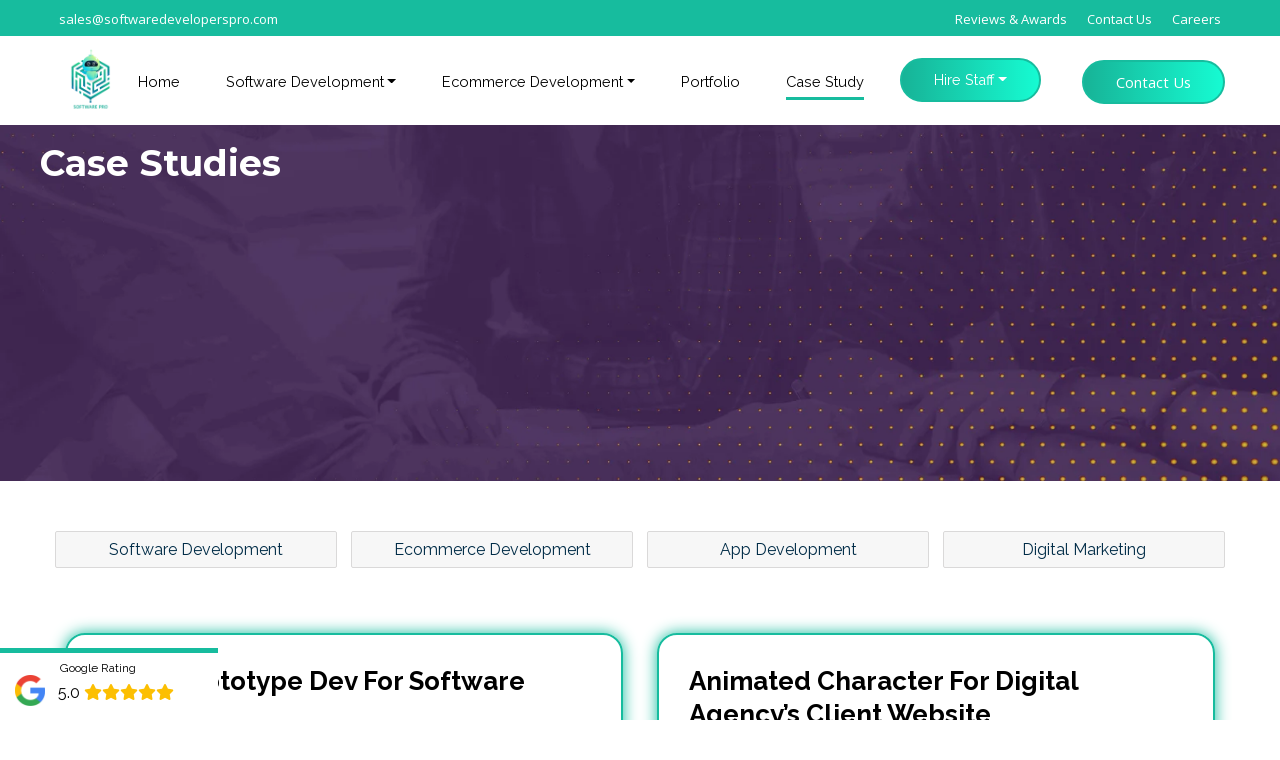

--- FILE ---
content_type: text/html; charset=UTF-8
request_url: https://softwaredeveloperspro.com/case-study/?cat=148%3Fpaged1%3Fpaged1?paged=1
body_size: 26563
content:
<!doctype html>
<html >
<head>
<meta name='robots' content='noindex, nofollow' />

	<!-- This site is optimized with the Yoast SEO plugin v26.6 - https://yoast.com/wordpress/plugins/seo/ -->
	<title>Case Study Software Pro -</title>
	<meta property="og:locale" content="en_US" />
	<meta property="og:type" content="article" />
	<meta property="og:title" content="Case Study Software Pro -" />
	<meta property="og:url" content="https://softwaredeveloperspro.com/case-study/" />
	<meta property="og:site_name" content="Software Pro" />
	<meta property="article:publisher" content="https://www.facebook.com/softwaredeveloperspro/?_rdc=1&amp;amp%3bamp%3bamp%3bamp%3bamp%3bamp%3bamp%3bamp%3bamp%3bamp%3b_rdr" />
	<meta name="twitter:card" content="summary_large_image" />
	<meta name="twitter:site" content="@SoftwarePro6" />
	<!-- / Yoast SEO plugin. -->


<link rel='dns-prefetch' href='//code.jquery.com' />
<link rel='dns-prefetch' href='//cdnjs.cloudflare.com' />
<link rel='dns-prefetch' href='//stackpath.bootstrapcdn.com' />
<link rel='dns-prefetch' href='//fonts.googleapis.com' />
<link rel='dns-prefetch' href='//www.googletagmanager.com' />
<link rel="alternate" type="application/rss+xml" title="Software Pro &raquo; Feed" href="https://softwaredeveloperspro.com/feed/" />
<link rel="alternate" type="application/rss+xml" title="Software Pro &raquo; Comments Feed" href="https://softwaredeveloperspro.com/comments/feed/" />
<link rel="alternate" title="oEmbed (JSON)" type="application/json+oembed" href="https://softwaredeveloperspro.com/wp-json/oembed/1.0/embed?url=https%3A%2F%2Fsoftwaredeveloperspro.com%2Fcase-study%2F" />
<link rel="alternate" title="oEmbed (XML)" type="text/xml+oembed" href="https://softwaredeveloperspro.com/wp-json/oembed/1.0/embed?url=https%3A%2F%2Fsoftwaredeveloperspro.com%2Fcase-study%2F&#038;format=xml" />
<style id='wp-img-auto-sizes-contain-inline-css' type='text/css'>
img:is([sizes=auto i],[sizes^="auto," i]){contain-intrinsic-size:3000px 1500px}
/*# sourceURL=wp-img-auto-sizes-contain-inline-css */
</style>

<style id='wp-emoji-styles-inline-css' type='text/css'>

	img.wp-smiley, img.emoji {
		display: inline !important;
		border: none !important;
		box-shadow: none !important;
		height: 1em !important;
		width: 1em !important;
		margin: 0 0.07em !important;
		vertical-align: -0.1em !important;
		background: none !important;
		padding: 0 !important;
	}
/*# sourceURL=wp-emoji-styles-inline-css */
</style>
<link rel='stylesheet' id='wp-block-library-css' href='https://softwaredeveloperspro.com/wp-includes/css/dist/block-library/style.min.css?ver=6.9' type='text/css' media='all' />
<style id='classic-theme-styles-inline-css' type='text/css'>
/*! This file is auto-generated */
.wp-block-button__link{color:#fff;background-color:#32373c;border-radius:9999px;box-shadow:none;text-decoration:none;padding:calc(.667em + 2px) calc(1.333em + 2px);font-size:1.125em}.wp-block-file__button{background:#32373c;color:#fff;text-decoration:none}
/*# sourceURL=/wp-includes/css/classic-themes.min.css */
</style>
<style id='global-styles-inline-css' type='text/css'>
:root{--wp--preset--aspect-ratio--square: 1;--wp--preset--aspect-ratio--4-3: 4/3;--wp--preset--aspect-ratio--3-4: 3/4;--wp--preset--aspect-ratio--3-2: 3/2;--wp--preset--aspect-ratio--2-3: 2/3;--wp--preset--aspect-ratio--16-9: 16/9;--wp--preset--aspect-ratio--9-16: 9/16;--wp--preset--color--black: #000000;--wp--preset--color--cyan-bluish-gray: #abb8c3;--wp--preset--color--white: #ffffff;--wp--preset--color--pale-pink: #f78da7;--wp--preset--color--vivid-red: #cf2e2e;--wp--preset--color--luminous-vivid-orange: #ff6900;--wp--preset--color--luminous-vivid-amber: #fcb900;--wp--preset--color--light-green-cyan: #7bdcb5;--wp--preset--color--vivid-green-cyan: #00d084;--wp--preset--color--pale-cyan-blue: #8ed1fc;--wp--preset--color--vivid-cyan-blue: #0693e3;--wp--preset--color--vivid-purple: #9b51e0;--wp--preset--gradient--vivid-cyan-blue-to-vivid-purple: linear-gradient(135deg,rgb(6,147,227) 0%,rgb(155,81,224) 100%);--wp--preset--gradient--light-green-cyan-to-vivid-green-cyan: linear-gradient(135deg,rgb(122,220,180) 0%,rgb(0,208,130) 100%);--wp--preset--gradient--luminous-vivid-amber-to-luminous-vivid-orange: linear-gradient(135deg,rgb(252,185,0) 0%,rgb(255,105,0) 100%);--wp--preset--gradient--luminous-vivid-orange-to-vivid-red: linear-gradient(135deg,rgb(255,105,0) 0%,rgb(207,46,46) 100%);--wp--preset--gradient--very-light-gray-to-cyan-bluish-gray: linear-gradient(135deg,rgb(238,238,238) 0%,rgb(169,184,195) 100%);--wp--preset--gradient--cool-to-warm-spectrum: linear-gradient(135deg,rgb(74,234,220) 0%,rgb(151,120,209) 20%,rgb(207,42,186) 40%,rgb(238,44,130) 60%,rgb(251,105,98) 80%,rgb(254,248,76) 100%);--wp--preset--gradient--blush-light-purple: linear-gradient(135deg,rgb(255,206,236) 0%,rgb(152,150,240) 100%);--wp--preset--gradient--blush-bordeaux: linear-gradient(135deg,rgb(254,205,165) 0%,rgb(254,45,45) 50%,rgb(107,0,62) 100%);--wp--preset--gradient--luminous-dusk: linear-gradient(135deg,rgb(255,203,112) 0%,rgb(199,81,192) 50%,rgb(65,88,208) 100%);--wp--preset--gradient--pale-ocean: linear-gradient(135deg,rgb(255,245,203) 0%,rgb(182,227,212) 50%,rgb(51,167,181) 100%);--wp--preset--gradient--electric-grass: linear-gradient(135deg,rgb(202,248,128) 0%,rgb(113,206,126) 100%);--wp--preset--gradient--midnight: linear-gradient(135deg,rgb(2,3,129) 0%,rgb(40,116,252) 100%);--wp--preset--font-size--small: 13px;--wp--preset--font-size--medium: 20px;--wp--preset--font-size--large: 36px;--wp--preset--font-size--x-large: 42px;--wp--preset--spacing--20: 0.44rem;--wp--preset--spacing--30: 0.67rem;--wp--preset--spacing--40: 1rem;--wp--preset--spacing--50: 1.5rem;--wp--preset--spacing--60: 2.25rem;--wp--preset--spacing--70: 3.38rem;--wp--preset--spacing--80: 5.06rem;--wp--preset--shadow--natural: 6px 6px 9px rgba(0, 0, 0, 0.2);--wp--preset--shadow--deep: 12px 12px 50px rgba(0, 0, 0, 0.4);--wp--preset--shadow--sharp: 6px 6px 0px rgba(0, 0, 0, 0.2);--wp--preset--shadow--outlined: 6px 6px 0px -3px rgb(255, 255, 255), 6px 6px rgb(0, 0, 0);--wp--preset--shadow--crisp: 6px 6px 0px rgb(0, 0, 0);}:where(.is-layout-flex){gap: 0.5em;}:where(.is-layout-grid){gap: 0.5em;}body .is-layout-flex{display: flex;}.is-layout-flex{flex-wrap: wrap;align-items: center;}.is-layout-flex > :is(*, div){margin: 0;}body .is-layout-grid{display: grid;}.is-layout-grid > :is(*, div){margin: 0;}:where(.wp-block-columns.is-layout-flex){gap: 2em;}:where(.wp-block-columns.is-layout-grid){gap: 2em;}:where(.wp-block-post-template.is-layout-flex){gap: 1.25em;}:where(.wp-block-post-template.is-layout-grid){gap: 1.25em;}.has-black-color{color: var(--wp--preset--color--black) !important;}.has-cyan-bluish-gray-color{color: var(--wp--preset--color--cyan-bluish-gray) !important;}.has-white-color{color: var(--wp--preset--color--white) !important;}.has-pale-pink-color{color: var(--wp--preset--color--pale-pink) !important;}.has-vivid-red-color{color: var(--wp--preset--color--vivid-red) !important;}.has-luminous-vivid-orange-color{color: var(--wp--preset--color--luminous-vivid-orange) !important;}.has-luminous-vivid-amber-color{color: var(--wp--preset--color--luminous-vivid-amber) !important;}.has-light-green-cyan-color{color: var(--wp--preset--color--light-green-cyan) !important;}.has-vivid-green-cyan-color{color: var(--wp--preset--color--vivid-green-cyan) !important;}.has-pale-cyan-blue-color{color: var(--wp--preset--color--pale-cyan-blue) !important;}.has-vivid-cyan-blue-color{color: var(--wp--preset--color--vivid-cyan-blue) !important;}.has-vivid-purple-color{color: var(--wp--preset--color--vivid-purple) !important;}.has-black-background-color{background-color: var(--wp--preset--color--black) !important;}.has-cyan-bluish-gray-background-color{background-color: var(--wp--preset--color--cyan-bluish-gray) !important;}.has-white-background-color{background-color: var(--wp--preset--color--white) !important;}.has-pale-pink-background-color{background-color: var(--wp--preset--color--pale-pink) !important;}.has-vivid-red-background-color{background-color: var(--wp--preset--color--vivid-red) !important;}.has-luminous-vivid-orange-background-color{background-color: var(--wp--preset--color--luminous-vivid-orange) !important;}.has-luminous-vivid-amber-background-color{background-color: var(--wp--preset--color--luminous-vivid-amber) !important;}.has-light-green-cyan-background-color{background-color: var(--wp--preset--color--light-green-cyan) !important;}.has-vivid-green-cyan-background-color{background-color: var(--wp--preset--color--vivid-green-cyan) !important;}.has-pale-cyan-blue-background-color{background-color: var(--wp--preset--color--pale-cyan-blue) !important;}.has-vivid-cyan-blue-background-color{background-color: var(--wp--preset--color--vivid-cyan-blue) !important;}.has-vivid-purple-background-color{background-color: var(--wp--preset--color--vivid-purple) !important;}.has-black-border-color{border-color: var(--wp--preset--color--black) !important;}.has-cyan-bluish-gray-border-color{border-color: var(--wp--preset--color--cyan-bluish-gray) !important;}.has-white-border-color{border-color: var(--wp--preset--color--white) !important;}.has-pale-pink-border-color{border-color: var(--wp--preset--color--pale-pink) !important;}.has-vivid-red-border-color{border-color: var(--wp--preset--color--vivid-red) !important;}.has-luminous-vivid-orange-border-color{border-color: var(--wp--preset--color--luminous-vivid-orange) !important;}.has-luminous-vivid-amber-border-color{border-color: var(--wp--preset--color--luminous-vivid-amber) !important;}.has-light-green-cyan-border-color{border-color: var(--wp--preset--color--light-green-cyan) !important;}.has-vivid-green-cyan-border-color{border-color: var(--wp--preset--color--vivid-green-cyan) !important;}.has-pale-cyan-blue-border-color{border-color: var(--wp--preset--color--pale-cyan-blue) !important;}.has-vivid-cyan-blue-border-color{border-color: var(--wp--preset--color--vivid-cyan-blue) !important;}.has-vivid-purple-border-color{border-color: var(--wp--preset--color--vivid-purple) !important;}.has-vivid-cyan-blue-to-vivid-purple-gradient-background{background: var(--wp--preset--gradient--vivid-cyan-blue-to-vivid-purple) !important;}.has-light-green-cyan-to-vivid-green-cyan-gradient-background{background: var(--wp--preset--gradient--light-green-cyan-to-vivid-green-cyan) !important;}.has-luminous-vivid-amber-to-luminous-vivid-orange-gradient-background{background: var(--wp--preset--gradient--luminous-vivid-amber-to-luminous-vivid-orange) !important;}.has-luminous-vivid-orange-to-vivid-red-gradient-background{background: var(--wp--preset--gradient--luminous-vivid-orange-to-vivid-red) !important;}.has-very-light-gray-to-cyan-bluish-gray-gradient-background{background: var(--wp--preset--gradient--very-light-gray-to-cyan-bluish-gray) !important;}.has-cool-to-warm-spectrum-gradient-background{background: var(--wp--preset--gradient--cool-to-warm-spectrum) !important;}.has-blush-light-purple-gradient-background{background: var(--wp--preset--gradient--blush-light-purple) !important;}.has-blush-bordeaux-gradient-background{background: var(--wp--preset--gradient--blush-bordeaux) !important;}.has-luminous-dusk-gradient-background{background: var(--wp--preset--gradient--luminous-dusk) !important;}.has-pale-ocean-gradient-background{background: var(--wp--preset--gradient--pale-ocean) !important;}.has-electric-grass-gradient-background{background: var(--wp--preset--gradient--electric-grass) !important;}.has-midnight-gradient-background{background: var(--wp--preset--gradient--midnight) !important;}.has-small-font-size{font-size: var(--wp--preset--font-size--small) !important;}.has-medium-font-size{font-size: var(--wp--preset--font-size--medium) !important;}.has-large-font-size{font-size: var(--wp--preset--font-size--large) !important;}.has-x-large-font-size{font-size: var(--wp--preset--font-size--x-large) !important;}
:where(.wp-block-post-template.is-layout-flex){gap: 1.25em;}:where(.wp-block-post-template.is-layout-grid){gap: 1.25em;}
:where(.wp-block-term-template.is-layout-flex){gap: 1.25em;}:where(.wp-block-term-template.is-layout-grid){gap: 1.25em;}
:where(.wp-block-columns.is-layout-flex){gap: 2em;}:where(.wp-block-columns.is-layout-grid){gap: 2em;}
:root :where(.wp-block-pullquote){font-size: 1.5em;line-height: 1.6;}
/*# sourceURL=global-styles-inline-css */
</style>
<link rel='stylesheet' id='google_business_reviews_rating_wp_css-css' href='https://softwaredeveloperspro.com/wp-content/plugins/g-business-reviews-rating/wp/css/css.css?ver=6.9' type='text/css' media='all' />
<link rel='stylesheet' id='napollo-bootstrap-css' href='https://softwaredeveloperspro.com/wp-content/themes/napollophp8/css/bootstrap.css?ver=6.9' type='text/css' media='all' />
<link rel='stylesheet' id='napollo-font-css' href='https://fonts.googleapis.com/css?family=Open+Sans%3A400%2C600%2C700&#038;display=swap&#038;ver=6.9' type='text/css' media='all' />
<link rel='stylesheet' id='napollo-fonts-css' href='https://fonts.googleapis.com/css?family=Raleway%3A400%2C500%2C600%2C700&#038;display=swap&#038;ver=6.9' type='text/css' media='all' />
<link rel='stylesheet' id='napollo-aos-css' href='https://softwaredeveloperspro.com/wp-content/themes/napollophp8/css/aos.css?ver=6.9' type='text/css' media='all' />
<link rel='stylesheet' id='napollo-owl-carousel-css' href='https://softwaredeveloperspro.com/wp-content/themes/napollophp8/css/owl.carousel.css?ver=6.9' type='text/css' media='all' />
<link rel='stylesheet' id='napollo-style-css' href='https://softwaredeveloperspro.com/wp-content/themes/napollophp8/style.css?ver=6.9' type='text/css' media='all' />
<link rel='stylesheet' id='napollo-custom-css' href='https://softwaredeveloperspro.com/wp-content/themes/napollophp8/css/custom.css?ver=6.9' type='text/css' media='all' />
<link rel='stylesheet' id='napollo-jcf-css' href='https://softwaredeveloperspro.com/wp-content/themes/napollophp8/css/jcf.css?ver=6.9' type='text/css' media='all' />
<link rel='stylesheet' id='elementor-frontend-css' href='https://softwaredeveloperspro.com/wp-content/plugins/elementor/assets/css/frontend.min.css?ver=3.34.0' type='text/css' media='all' />
<link rel='stylesheet' id='elementor-post-39948-css' href='https://softwaredeveloperspro.com/wp-content/uploads/elementor/css/post-39948.css?ver=1768333500' type='text/css' media='all' />
<link rel='stylesheet' id='lgefep-filter-select2-css' href='https://softwaredeveloperspro.com/wp-content/plugins/loop-grid-extender-for-elementor-pro/assets/css/select2.min.css?ver=1.1.5' type='text/css' media='all' />
<link rel='stylesheet' id='widget-loop-filter-css' href='https://softwaredeveloperspro.com/wp-content/plugins/elementor-pro/assets/css/widget-loop-filter.min.css?ver=3.34.0' type='text/css' media='all' />
<link rel='stylesheet' id='lgefep-filter-bar-style-css' href='https://softwaredeveloperspro.com/wp-content/plugins/loop-grid-extender-for-elementor-pro/assets/css/index.min.css?ver=1.1.5' type='text/css' media='all' />
<link rel='stylesheet' id='elementor-gf-roboto-css' href='https://fonts.googleapis.com/css?family=Roboto:100,100italic,200,200italic,300,300italic,400,400italic,500,500italic,600,600italic,700,700italic,800,800italic,900,900italic&#038;display=swap' type='text/css' media='all' />
<link rel='stylesheet' id='elementor-gf-robotoslab-css' href='https://fonts.googleapis.com/css?family=Roboto+Slab:100,100italic,200,200italic,300,300italic,400,400italic,500,500italic,600,600italic,700,700italic,800,800italic,900,900italic&#038;display=swap' type='text/css' media='all' />
<script type="text/javascript" src="//code.jquery.com/jquery-3.4.1.min.js?ver=3.4.1" id="jquery-js" defer data-deferred="1"></script>
<script type="text/javascript" src="https://softwaredeveloperspro.com/wp-content/plugins/g-business-reviews-rating/wp/js/js.js?ver=6.9" id="google_business_reviews_rating_wp_js-js" defer data-deferred="1"></script>
<link rel="https://api.w.org/" href="https://softwaredeveloperspro.com/wp-json/" /><link rel="alternate" title="JSON" type="application/json" href="https://softwaredeveloperspro.com/wp-json/wp/v2/pages/37612" /><link rel="EditURI" type="application/rsd+xml" title="RSD" href="https://softwaredeveloperspro.com/xmlrpc.php?rsd" />
<meta name="generator" content="WordPress 6.9" />
<link rel='shortlink' href='https://softwaredeveloperspro.com/?p=37612' />
<meta name="generator" content="Site Kit by Google 1.168.0" /><meta name="ti-site-data" content="eyJyIjoiMTowITc6MCEzMDowIiwibyI6Imh0dHBzOlwvXC9zb2Z0d2FyZWRldmVsb3BlcnNwcm8uY29tXC93cC1hZG1pblwvYWRtaW4tYWpheC5waHA/YWN0aW9uPXRpX29ubGluZV91c2Vyc19nb29nbGUmYW1wO3A9JTJGY2FzZS1zdHVkeSUyRiUzRmNhdCUzRDE0OCUyNTNGcGFnZWQxJTI1M0ZwYWdlZDElM0ZwYWdlZCUzRDEmYW1wO193cG5vbmNlPWFlMDc1Mzg0ZGUifQ==" /><meta name="generator" content="Elementor 3.34.0; features: e_font_icon_svg, additional_custom_breakpoints; settings: css_print_method-external, google_font-enabled, font_display-swap">
			<style>
				.e-con.e-parent:nth-of-type(n+4):not(.e-lazyloaded):not(.e-no-lazyload),
				.e-con.e-parent:nth-of-type(n+4):not(.e-lazyloaded):not(.e-no-lazyload) * {
					background-image: none !important;
				}
				@media screen and (max-height: 1024px) {
					.e-con.e-parent:nth-of-type(n+3):not(.e-lazyloaded):not(.e-no-lazyload),
					.e-con.e-parent:nth-of-type(n+3):not(.e-lazyloaded):not(.e-no-lazyload) * {
						background-image: none !important;
					}
				}
				@media screen and (max-height: 640px) {
					.e-con.e-parent:nth-of-type(n+2):not(.e-lazyloaded):not(.e-no-lazyload),
					.e-con.e-parent:nth-of-type(n+2):not(.e-lazyloaded):not(.e-no-lazyload) * {
						background-image: none !important;
					}
				}
			</style>
			<link rel="icon" href="https://softwaredeveloperspro.com/wp-content/uploads/2019/11/Untitled-2-150x150.png" sizes="32x32" />
<link rel="icon" href="https://softwaredeveloperspro.com/wp-content/uploads/2019/11/Untitled-2.png" sizes="192x192" />
<link rel="apple-touch-icon" href="https://softwaredeveloperspro.com/wp-content/uploads/2019/11/Untitled-2.png" />
<meta name="msapplication-TileImage" content="https://softwaredeveloperspro.com/wp-content/uploads/2019/11/Untitled-2.png" />
        
	<meta name="msvalidate.01" content="3A841D25C84A773354B8680A32B50000" />
	<meta name="google-site-verification" content="tAyezkC9adMUZWcPlbwe-nElJqJSxs_fCxnpYIL0fLM" />
	<meta name="viewport" content="width=device-width, initial-scale=1">
	<link rel="profile" href="https://gmpg.org/xfn/11">
	<meta name="msapplication-TileColor" content="#da532c">
	<meta name="theme-color" content="#ffffff">
    <!-- Favicon -->

	<link rel="manifest" href="https://softwaredeveloperspro.com/wp-content/themes/napollophp8/images/favicon/site.webmanifest">
	<meta name="msapplication-TileColor" content="#da532c">
	<meta name="theme-color" content="#ffffff">
<style>
body .outer-menu .menu > div > div > ul > li > a{color:#ffffff;}
	#menu-item-36878 .dropdown-menu {
	padding: 15px;
}
#menu-item-36878 .dropdown-menu li + li {
	margin-top: 4px;
}
#menu-item-36878 .dropdown-menu li a {
	margin: 0;
	display: block;
}
#menu-item-36878 .dropdown-menu li a:hover:before {
	display: none;
}
</style>
</head>
<body >
<div id="wrapper">
		<a class="link_button" href="https://www.prweb.com/releases/the_top_software_development_software_testing_companies_in_june_according_to_designrush/prweb19371294.htm#" target="-" style="background-color:#17bc9e;">Top Software Agency</a>
		<div id="topbar_custom" class="position-relative pt-1 pb-1">
			<div class="container">
				<div class="row justify-content-between align-items-center">
					<div class="col-12 col-lg-6 topbar_menu_custom d-flex justify-content-center justify-content-lg-start">
						<ul class="list-inline">
							<li class="list-inline-item"><a href="mailto:sales@softwaredeveloperspro.com">sales@softwaredeveloperspro.com</a></li>
						</ul>
					</div>
					<div class="col-12 col-lg-6 topbar_menu_custom d-flex justify-content-center justify-content-lg-end">
						<ul class="list-inline">
							<li class="list-inline-item"><a href="https://softwaredeveloperspro.com/achievements/">Reviews & Awards</a></li>
							<li class="list-inline-item"><a href="https://softwaredeveloperspro.com/contact-us/">Contact Us</a></li>
							<li class="list-inline-item"><a href="mailto: hr@softwarepro.nyc">Careers</a></li>
<!-- 							<li class="list-inline-item"><a href="https://blog.softwaredeveloperspro.com/">Blog</a></li> -->
						
						</ul>
					</div>
				</div>
			</div>
		</div>
		<!-- Header -->
		<header id="header">
			<div class="container">
				<div class="row">
					<div class="col-12 d-flex justify-content-between align-items-center holder">
						<!-- Site Logo -->
						<strong class="logo d-block">
							<a href="https://softwaredeveloperspro.com/">
								<img src="https://softwaredeveloperspro.com/wp-content/uploads/2019/11/Untitled-3.png" alt="software developers pro">
								<img src="https://softwaredeveloperspro.com/wp-content/uploads/2019/11/Untitled-3.png" class="hide-logo" alt="software developers pro">
							</a>
						</strong>
						
						<div class="mobilenav d-none">

							<ul id="mobile-menu" class=""><li id="menu-item-37964" class="menu-item menu-item-type-custom menu-item-object-custom menu-item-has-children dropdown menu-item-37964"><a href="#" class="nav-link dropdown-toggle" data-toggle="dropdown" aria-haspopup="true" aria-expanded="false">Software Services</a>
<div class="dropdown-menu"><ul class="list-unstyled">
	<li id="menu-item-37965" class="menu-item menu-item-type-post_type menu-item-object-page menu-item-37965"><a href="https://softwaredeveloperspro.com/best-software-development-services/">Software Development Services</a></li>
	<li id="menu-item-37966" class="menu-item menu-item-type-post_type menu-item-object-page menu-item-37966"><a href="https://softwaredeveloperspro.com/web-app-development-services/">Web Apps Development Services</a></li>
	<li id="menu-item-37967" class="menu-item menu-item-type-post_type menu-item-object-page menu-item-37967"><a href="https://softwaredeveloperspro.com/cloud-based-solutions-and-services/">Cloud Application Development Services</a></li>
	<li id="menu-item-37968" class="menu-item menu-item-type-post_type menu-item-object-page menu-item-37968"><a href="https://softwaredeveloperspro.com/blockchain-technology-solutions-and-services/">Blockchain Development Services</a></li>
	<li id="menu-item-37969" class="menu-item menu-item-type-post_type menu-item-object-page menu-item-37969"><a href="https://softwaredeveloperspro.com/business-intelligence-and-analytics-services/">Business Intelligence Services</a></li>
	<li id="menu-item-37970" class="menu-item menu-item-type-post_type menu-item-object-page menu-item-37970"><a href="https://softwaredeveloperspro.com/hire-php-developers/">PHP Development Company</a></li>
	<li id="menu-item-37971" class="menu-item menu-item-type-post_type menu-item-object-page menu-item-37971"><a href="https://softwaredeveloperspro.com/hire-python-developers/">Python Development Company</a></li>
	<li id="menu-item-37972" class="menu-item menu-item-type-post_type menu-item-object-page menu-item-37972"><a href="https://softwaredeveloperspro.com/hire-java-developers/">Java Development Company</a></li>
	<li id="menu-item-37973" class="menu-item menu-item-type-post_type menu-item-object-page menu-item-37973"><a href="https://softwaredeveloperspro.com/hire-nodejs-developers/">Nodejs Development Company</a></li>
	<li id="menu-item-37974" class="menu-item menu-item-type-post_type menu-item-object-page menu-item-37974"><a href="https://softwaredeveloperspro.com/hire-dot-net-developers/">Dot Net Development Services</a></li>
	<li id="menu-item-37975" class="menu-item menu-item-type-post_type menu-item-object-page menu-item-37975"><a href="https://softwaredeveloperspro.com/hire-ror-developers/">Ruby on Rails Development Company</a></li>
	<li id="menu-item-37976" class="menu-item menu-item-type-post_type menu-item-object-page menu-item-37976"><a href="https://softwaredeveloperspro.com/hire-react-native-developers/">React Native App Development Services</a></li>
	<li id="menu-item-37977" class="menu-item menu-item-type-post_type menu-item-object-page menu-item-37977"><a href="https://softwaredeveloperspro.com/hire-laravel-developers/">Laravel Development Services</a></li>
	<li id="menu-item-37978" class="menu-item menu-item-type-post_type menu-item-object-page menu-item-37978"><a href="https://softwaredeveloperspro.com/hire-django-developers/">Django Development Company</a></li>
	<li id="menu-item-37979" class="menu-item menu-item-type-post_type menu-item-object-page menu-item-37979"><a href="https://softwaredeveloperspro.com/hire-codeigniter-developers/">Codeigniter Development Services</a></li>
	<li id="menu-item-37980" class="menu-item menu-item-type-post_type menu-item-object-page menu-item-37980"><a href="https://softwaredeveloperspro.com/hire-vuejs-developers/">Vue.js Development Company</a></li>
	<li id="menu-item-37981" class="menu-item menu-item-type-post_type menu-item-object-page menu-item-37981"><a href="https://softwaredeveloperspro.com/hire-mean-stack-developers/">Mean Stack Development Services</a></li>
	<li id="menu-item-37982" class="menu-item menu-item-type-post_type menu-item-object-page menu-item-37982"><a href="https://softwaredeveloperspro.com/hire-mern-stack-developers/">Mern Stack Development Services</a></li>
	<li id="menu-item-37983" class="menu-item menu-item-type-post_type menu-item-object-page menu-item-37983"><a href="https://softwaredeveloperspro.com/hire-ar-vr-developers/">AR/VR Development Services</a></li>
	<li id="menu-item-37984" class="menu-item menu-item-type-post_type menu-item-object-page menu-item-37984"><a href="https://softwaredeveloperspro.com/?page_id=36520">AI &#038; ML Development Services</a></li>
	<li id="menu-item-37985" class="menu-item menu-item-type-post_type menu-item-object-page menu-item-37985"><a href="https://softwaredeveloperspro.com/iphone-app-development/">Iphone App Development Company</a></li>
	<li id="menu-item-37986" class="menu-item menu-item-type-post_type menu-item-object-page menu-item-37986"><a href="https://softwaredeveloperspro.com/?page_id=36552">Android App Development Company</a></li>
</ul></div>
</li>
<li id="menu-item-37993" class="menu-item menu-item-type-custom menu-item-object-custom menu-item-has-children dropdown menu-item-37993"><a href="#" class="nav-link dropdown-toggle" data-toggle="dropdown" aria-haspopup="true" aria-expanded="false">Ecommerce Platforms</a>
<div class="dropdown-menu"><ul class="list-unstyled">
	<li id="menu-item-37994" class="target_blank menu-item menu-item-type-custom menu-item-object-custom menu-item-37994"><a href="/woocommerce-design-and-development-services/">WooCommerce Design &#038; Development Services</a></li>
	<li id="menu-item-37995" class="target_blank menu-item menu-item-type-custom menu-item-object-custom menu-item-37995"><a href="/prestashop-design-and-development-services/">PrestaShop Development Services</a></li>
	<li id="menu-item-37996" class="target_blank menu-item menu-item-type-custom menu-item-object-custom menu-item-37996"><a href="/opencart-design-and-development-services/">OpenCart eCommerce Services</a></li>
	<li id="menu-item-37997" class="target_blank menu-item menu-item-type-custom menu-item-object-custom menu-item-37997"><a href="/cratejoy-design-and-development-services">CrateJoy eCommerce Services</a></li>
	<li id="menu-item-37998" class="target_blank menu-item menu-item-type-custom menu-item-object-custom menu-item-37998"><a href="/squarespace-design-and-development-services/">Squarespace eCommerce Services</a></li>
	<li id="menu-item-37999" class="target_blank menu-item menu-item-type-custom menu-item-object-custom menu-item-37999"><a href="/joomla-design-and-development-services">Joomla eCommerce Services</a></li>
	<li id="menu-item-38000" class="target_blank menu-item menu-item-type-custom menu-item-object-custom menu-item-38000"><a href="/wordpress-design-and-development-services/">WordPress eCommerce Services</a></li>
	<li id="menu-item-38001" class="target_blank menu-item menu-item-type-custom menu-item-object-custom menu-item-38001"><a href="/lightspeed-design-and-development-services/">Lightspeed eCommerce Services</a></li>
	<li id="menu-item-38002" class="target_blank menu-item menu-item-type-custom menu-item-object-custom menu-item-38002"><a href="/bigcommerce-design-and-development-services/">BigCommerce Website Services</a></li>
	<li id="menu-item-38003" class="menu-item menu-item-type-post_type menu-item-object-page menu-item-38003"><a href="https://softwaredeveloperspro.com/drupal-design-and-development-services/">Drupal Design and Development Services</a></li>
	<li id="menu-item-38004" class="menu-item menu-item-type-post_type menu-item-object-page menu-item-38004"><a href="https://softwaredeveloperspro.com/magento-design-and-development-services/">Magento Design and Development Services</a></li>
	<li id="menu-item-38005" class="menu-item menu-item-type-post_type menu-item-object-page menu-item-38005"><a href="https://softwaredeveloperspro.com/miva-design-and-development-services/">Miva Design and Development Services</a></li>
	<li id="menu-item-38006" class="menu-item menu-item-type-post_type menu-item-object-page menu-item-38006"><a href="https://softwaredeveloperspro.com/shift4shop-design-and-development-services/">Shift4Shop Design and Development Services</a></li>
	<li id="menu-item-38007" class="menu-item menu-item-type-post_type menu-item-object-page menu-item-38007"><a href="https://softwaredeveloperspro.com/subscription-box-design-and-development-services/">Subscription Box Design and Development Services</a></li>
	<li id="menu-item-38008" class="menu-item menu-item-type-post_type menu-item-object-page menu-item-38008"><a href="https://softwaredeveloperspro.com/volusion-design-and-development-services/">Volusion Design and Development Services</a></li>
	<li id="menu-item-38009" class="menu-item menu-item-type-post_type menu-item-object-page menu-item-38009"><a href="https://softwaredeveloperspro.com/wix-design-and-development-services/">Wix Design and Development Services</a></li>
</ul></div>
</li>
<li id="menu-item-38010" class="menu-item menu-item-type-custom menu-item-object-custom menu-item-has-children dropdown menu-item-38010"><a href="#" class="nav-link dropdown-toggle" data-toggle="dropdown" aria-haspopup="true" aria-expanded="false">Ecommerce Services</a>
<div class="dropdown-menu"><ul class="list-unstyled">
	<li id="menu-item-38011" class="target_blank menu-item menu-item-type-custom menu-item-object-custom menu-item-38011"><a href="https://ecomdevelopment.us/ecommerce-consulting-services">E-Commerce Consulting Services</a></li>
	<li id="menu-item-38012" class="target_blank menu-item menu-item-type-custom menu-item-object-custom menu-item-38012"><a href="https://ecomdevelopment.us/ecommerce-ppc-services">eCommerce PPC Services</a></li>
	<li id="menu-item-38013" class="target_blank menu-item menu-item-type-custom menu-item-object-custom menu-item-38013"><a href="/e-commerce-design-and-development-services/">Ecommerce Website Development Services</a></li>
	<li id="menu-item-38014" class="target_blank menu-item menu-item-type-custom menu-item-object-custom menu-item-38014"><a href="https://ecomdevelopment.us/ecommerce-seo-services">eCommerce SEO Services</a></li>
	<li id="menu-item-38015" class="target_blank menu-item menu-item-type-custom menu-item-object-custom menu-item-38015"><a href="https://ecomdevelopment.us/expert-ecommerce-website-management-services">eCommerce Website Services</a></li>
	<li id="menu-item-38016" class="target_blank menu-item menu-item-type-custom menu-item-object-custom menu-item-38016"><a href="https://ecomdevelopment.us/hire-full-time-remote-ecommerce-developers-and-freelancers">Hire Remote &#038; Project Based Ecommerce Developers</a></li>
</ul></div>
</li>
<li id="menu-item-38101" class="menu-item menu-item-type-custom menu-item-object-custom menu-item-has-children dropdown menu-item-38101"><a href="#" class="nav-link dropdown-toggle" data-toggle="dropdown" aria-haspopup="true" aria-expanded="false">Digital Services</a>
<div class="dropdown-menu"><ul class="list-unstyled">
	<li id="menu-item-38102" class="menu-item menu-item-type-post_type menu-item-object-page menu-item-38102"><a href="https://softwaredeveloperspro.com/landing-page-design-development-services/">Landing Page Design &#038; Development Services</a></li>
	<li id="menu-item-38103" class="menu-item menu-item-type-post_type menu-item-object-page menu-item-38103"><a href="https://softwaredeveloperspro.com/search-engine-optimization-services/">Search Engine Optimization Services</a></li>
	<li id="menu-item-38104" class="menu-item menu-item-type-post_type menu-item-object-page menu-item-38104"><a href="https://softwaredeveloperspro.com/pay-per-click-display-ads/">Pay Per Click &#038; Display Ads</a></li>
	<li id="menu-item-38105" class="menu-item menu-item-type-post_type menu-item-object-page menu-item-38105"><a href="https://softwaredeveloperspro.com/website-maintenance-and-support-services/">Website Maintenance and Support Services</a></li>
	<li id="menu-item-38106" class="menu-item menu-item-type-post_type menu-item-object-page menu-item-38106"><a href="https://softwaredeveloperspro.com/social-media-management-services/">Social Media Management Services</a></li>
</ul></div>
</li>
</ul>
						</div>	
	
						<!-- Mian Navigation -->
						<nav class="cross outer-menu">
							<input class="checkbox-toggle" type="checkbox">
							<svg viewBox="0 0 100 100" xmlns="http://www.w3.org/2000/svg">
								<circle cx="50" cy="50" r="30"></circle>
								<path class="line--1 line--debug" d="M0 40h62c13 0 6 28-4 18L35 35"></path>
								<path class="line--1" d="M0 40h62c13 0 6 28-4 18L35 35"></path>
								<path class="line--2 line--debug" d="M0 50h70"></path>
								<path class="line--2" d="M0 50h70"></path>
								<path class="line--3 line--debug" d="M0 60h62c13 0 6-28-4-18L35 65"></path>
								<path class="line--3" d="M0 60h62c13 0 6-28-4-18L35 65"></path>
							</svg>
							<div class="menu">
								<div>
									<div>
										<ul id="primary-menu" class="list-unstyled mb-4 mb-lg-0"><li id="menu-item-14" class="menu-item menu-item-type-custom menu-item-object-custom menu-item-home menu-item-14"><a href="https://softwaredeveloperspro.com/">Home</a></li>
<li id="menu-item-35051" class="menu-item menu-item-type-custom menu-item-object-custom menu-item-has-children dropdown menu-item-35051"><a class="nav-link dropdown-toggle" data-toggle="dropdown" aria-haspopup="true" aria-expanded="false">Software Development</a>
<div class="dropdown-menu"><ul class="list-unstyled">
	<li id="menu-item-36150" class="menu-item menu-item-type-post_type menu-item-object-page menu-item-36150"><a href="https://softwaredeveloperspro.com/best-software-development-services/">Software Development Services</a></li>
	<li id="menu-item-36149" class="menu-item menu-item-type-post_type menu-item-object-page menu-item-36149"><a href="https://softwaredeveloperspro.com/web-app-development-services/">Web Apps Development Services</a></li>
	<li id="menu-item-36148" class="menu-item menu-item-type-post_type menu-item-object-page menu-item-36148"><a href="https://softwaredeveloperspro.com/cloud-based-solutions-and-services/">Cloud Application Development Services</a></li>
	<li id="menu-item-36146" class="menu-item menu-item-type-post_type menu-item-object-page menu-item-36146"><a href="https://softwaredeveloperspro.com/blockchain-technology-solutions-and-services/">Blockchain Development Services</a></li>
	<li id="menu-item-36147" class="menu-item menu-item-type-post_type menu-item-object-page menu-item-36147"><a href="https://softwaredeveloperspro.com/business-intelligence-and-analytics-services/">Business Intelligence Services</a></li>
	<li id="menu-item-36279" class="menu-item menu-item-type-post_type menu-item-object-page menu-item-36279"><a href="https://softwaredeveloperspro.com/hire-php-developers/">PHP Development Company</a></li>
	<li id="menu-item-36278" class="menu-item menu-item-type-post_type menu-item-object-page menu-item-36278"><a href="https://softwaredeveloperspro.com/hire-python-developers/">Python Development Company</a></li>
	<li id="menu-item-36282" class="menu-item menu-item-type-post_type menu-item-object-page menu-item-36282"><a href="https://softwaredeveloperspro.com/hire-java-developers/">Java Development Company</a></li>
	<li id="menu-item-36285" class="menu-item menu-item-type-post_type menu-item-object-page menu-item-36285"><a href="https://softwaredeveloperspro.com/hire-nodejs-developers/">Nodejs Development Company</a></li>
	<li id="menu-item-36288" class="menu-item menu-item-type-post_type menu-item-object-page menu-item-36288"><a href="https://softwaredeveloperspro.com/hire-dot-net-developers/">Dot Net Development Services</a></li>
	<li id="menu-item-36291" class="menu-item menu-item-type-post_type menu-item-object-page menu-item-36291"><a href="https://softwaredeveloperspro.com/hire-ror-developers/">Ruby on Rails Development Company</a></li>
	<li id="menu-item-36494" class="menu-item menu-item-type-post_type menu-item-object-page menu-item-36494"><a href="https://softwaredeveloperspro.com/hire-react-native-developers/">React Native App Development Services</a></li>
	<li id="menu-item-36498" class="menu-item menu-item-type-post_type menu-item-object-page menu-item-36498"><a href="https://softwaredeveloperspro.com/hire-laravel-developers/">Laravel Development Services</a></li>
	<li id="menu-item-36503" class="menu-item menu-item-type-post_type menu-item-object-page menu-item-36503"><a href="https://softwaredeveloperspro.com/hire-django-developers/">Django Development Company</a></li>
	<li id="menu-item-36507" class="menu-item menu-item-type-post_type menu-item-object-page menu-item-36507"><a href="https://softwaredeveloperspro.com/hire-codeigniter-developers/">Codeigniter Development Services</a></li>
	<li id="menu-item-36510" class="menu-item menu-item-type-post_type menu-item-object-page menu-item-36510"><a href="https://softwaredeveloperspro.com/hire-vuejs-developers/">Vue.js Development Company</a></li>
	<li id="menu-item-36513" class="menu-item menu-item-type-post_type menu-item-object-page menu-item-36513"><a href="https://softwaredeveloperspro.com/hire-mean-stack-developers/">Mean Stack Development Services</a></li>
	<li id="menu-item-36516" class="menu-item menu-item-type-post_type menu-item-object-page menu-item-36516"><a href="https://softwaredeveloperspro.com/hire-mern-stack-developers/">Mern Stack Development Services</a></li>
	<li id="menu-item-36519" class="menu-item menu-item-type-post_type menu-item-object-page menu-item-36519"><a href="https://softwaredeveloperspro.com/hire-ar-vr-developers/">AR/VR Development Services</a></li>
	<li id="menu-item-36523" class="menu-item menu-item-type-post_type menu-item-object-page menu-item-36523"><a href="https://softwaredeveloperspro.com/?page_id=36520">AI &#038; ML Development Services</a></li>
	<li id="menu-item-36557" class="menu-item menu-item-type-post_type menu-item-object-page menu-item-36557"><a href="https://softwaredeveloperspro.com/iphone-app-development/">Iphone App Development Company</a></li>
	<li id="menu-item-36556" class="menu-item menu-item-type-post_type menu-item-object-page menu-item-36556"><a href="https://softwaredeveloperspro.com/?page_id=36552">Android App Development Company</a></li>
</ul></div>
</li>
<li id="menu-item-37402" class="menu-item menu-item-type-custom menu-item-object-custom menu-item-has-children dropdown menu-item-37402"><a class="nav-link dropdown-toggle" data-toggle="dropdown" aria-haspopup="true" aria-expanded="false">Ecommerce Development</a>
<div class="dropdown-menu"><ul class="list-unstyled">
	<li id="menu-item-37403" class="menu-item menu-item-type-custom menu-item-object-custom menu-item-37403"><a href="/woocommerce-design-and-development-services/">WooCommerce Design &#038; Development Services</a></li>
	<li id="menu-item-37404" class="menu-item menu-item-type-custom menu-item-object-custom menu-item-37404"><a href="/prestashop-design-and-development-services/">PrestaShop Development Services</a></li>
	<li id="menu-item-37405" class="menu-item menu-item-type-custom menu-item-object-custom menu-item-37405"><a href="/opencart-design-and-development-services/">OpenCart eCommerce Services</a></li>
	<li id="menu-item-37406" class="menu-item menu-item-type-custom menu-item-object-custom menu-item-37406"><a href="/cratejoy-design-and-development-services">CrateJoy eCommerce Services</a></li>
	<li id="menu-item-37407" class="menu-item menu-item-type-custom menu-item-object-custom menu-item-37407"><a href="/squarespace-design-and-development-services/">Squarespace eCommerce Services</a></li>
	<li id="menu-item-37408" class="menu-item menu-item-type-custom menu-item-object-custom menu-item-37408"><a href="/joomla-design-and-development-services">Joomla eCommerce Services</a></li>
	<li id="menu-item-37409" class="menu-item menu-item-type-custom menu-item-object-custom menu-item-37409"><a href="/wordpress-design-and-development-services/">WordPress eCommerce Services</a></li>
	<li id="menu-item-37410" class="menu-item menu-item-type-custom menu-item-object-custom menu-item-37410"><a href="/lightspeed-design-and-development-services/">Lightspeed eCommerce Services</a></li>
	<li id="menu-item-37411" class="menu-item menu-item-type-custom menu-item-object-custom menu-item-37411"><a href="/bigcommerce-design-and-development-services/">BigCommerce Website Services</a></li>
	<li id="menu-item-37861" class="menu-item menu-item-type-post_type menu-item-object-page menu-item-37861"><a href="https://softwaredeveloperspro.com/drupal-design-and-development-services/">Drupal Design and Development Services</a></li>
	<li id="menu-item-37860" class="menu-item menu-item-type-post_type menu-item-object-page menu-item-37860"><a href="https://softwaredeveloperspro.com/magento-design-and-development-services/">Magento Design and Development Services</a></li>
	<li id="menu-item-37859" class="menu-item menu-item-type-post_type menu-item-object-page menu-item-37859"><a href="https://softwaredeveloperspro.com/miva-design-and-development-services/">Miva Design and Development Services</a></li>
	<li id="menu-item-37858" class="menu-item menu-item-type-post_type menu-item-object-page menu-item-37858"><a href="https://softwaredeveloperspro.com/shift4shop-design-and-development-services/">Shift4Shop Design and Development Services</a></li>
	<li id="menu-item-37857" class="menu-item menu-item-type-post_type menu-item-object-page menu-item-37857"><a href="https://softwaredeveloperspro.com/subscription-box-design-and-development-services/">Subscription Box Design and Development Services</a></li>
	<li id="menu-item-37856" class="menu-item menu-item-type-post_type menu-item-object-page menu-item-37856"><a href="https://softwaredeveloperspro.com/volusion-design-and-development-services/">Volusion Design and Development Services</a></li>
	<li id="menu-item-37855" class="menu-item menu-item-type-post_type menu-item-object-page menu-item-37855"><a href="https://softwaredeveloperspro.com/wix-design-and-development-services/">Wix Design and Development Services</a></li>
	<li id="menu-item-38482" class="menu-item menu-item-type-custom menu-item-object-custom menu-item-38482"><a href="https://softwaredeveloperspro.com/ecommerce-design-and-development-services/">Ecommerce Design and Development Services</a></li>
</ul></div>
</li>
<li id="menu-item-38040" class="menu-item menu-item-type-custom menu-item-object-custom menu-item-38040"><a href="/experience">Portfolio</a></li>
<li id="menu-item-37731" class="menu-item menu-item-type-post_type menu-item-object-page current-menu-item page_item page-item-37612 current_page_item menu-item-37731"><a href="https://softwaredeveloperspro.com/case-study/">Case Study</a></li>
<li id="menu-item-36878" class="htstaff menu-item menu-item-type-custom menu-item-object-custom menu-item-has-children dropdown menu-item-36878"><a class="nav-link dropdown-toggle" data-toggle="dropdown" aria-haspopup="true" aria-expanded="false">Hire Staff</a>
<div class="dropdown-menu"><ul class="list-unstyled">
	<li id="menu-item-38255" class="menu-item menu-item-type-custom menu-item-object-custom menu-item-38255"><a href="/hire-dedicated-virtual-assistants">Hire Full Time Virtual Assistances (VAs)</a></li>
	<li id="menu-item-38256" class="menu-item menu-item-type-custom menu-item-object-custom menu-item-38256"><a href="/hire-tech-staff/">Hire Part Time &#038; Full Time Tech Staff</a></li>
</ul></div>
</li>
</ul>										<div class="links-holder header-free-estimate d-flex align-items-center">
										<a href="https://softwaredeveloperspro.com/contact-us/" class="btn btn-default d-none d-lg-inline-block">Contact Us</a>
											<!-- Social Networks -->
											</div>
										</div>
									</div>
								</div>
							</div>
						</nav>
					</div>
				</div>
			</div>
		</header>

		<!-- Main -->
		<main id="main">
		    




<!-- Banner -->

<style type="text/css">
	
		@media (min-width:991.98px){
			::-webkit-scrollbar {
  width: 5px !important;
}

/* Track */
::-webkit-scrollbar-track {
  
  border-radius: 10px !important;
}
 
/* Handle */
::-webkit-scrollbar-thumb {
 background-image: linear-gradient( #17b397, #16fbd2) !important;
  border-radius: 10px !important;
}
	}	
	
	
	
    .projects-block .projects-list{
        background-color: transparent !important;
    }
    .projects-block .projects-list .row{
        background-color: #fff !important;
    }
    .projects-block .projects-list .row + .row{
            margin-top: 40px !important;
    }
    .projects-block .text-box:after, .projects-block .text-box:before{
        display: none !important;
    }
    .topreview_feedback p, .quatefeedback p {
        font-family: 'Raleway', sans-serif;
        font-size: 17px;
        font-style: italic;
        font-weight: 700;
        line-height: 35px;
        letter-spacing: 0em;
        text-align: left;
        color: #7c7c7c;
    }

    :root{
      --starsRating:100%;
      --ratingColor:#ff3d2e;
      --stylePrimaryColor: #ff3d2e;
      --ratingColor:#ff3d2e;
      --starsSize:20px;
   }

    .reviews-totals-stars{
      background: linear-gradient(90deg,var(--ratingColor,var(--ratingColor,var(--stylePrimaryColor))) 0 var(--starsRating,0),transparent var(--starsRating,0));
      border: calc( var( --starsSize )*.125) solid #fff;
      height: var(--starsSize);
      margin-right: 12px;
      position: relative;
      text-decoration: none;
      width: calc(var(--starsSize )*5 + var(--starsSize )/8*4);
      display:inline-block;
   }
   .reviews-totals-stars:before,
   .reviews-totals-stars:after{
      content: "";
      display: block;
      height: calc(100% + var( --starsSize )*.125*2);
      left: 50%;
      -webkit-mask-position: center;
      mask-position: center;
      -webkit-mask-repeat: no-repeat;
      mask-repeat: no-repeat;
      -webkit-mask-size: 100% 100%;
      mask-size: 100% 100%;
      position: absolute;
      top: 50%;
      transform: translate(-50%,-50%);
      width: calc(100% + var(--starsSize )*.125*2);
   }
   .reviews-totals-stars:before{
      background-color: var(--ratingColor,var(--ratingColor,var(--stylePrimaryColor)));
      -webkit-mask-image: url("data:image/svg+xml;charset=utf-8,%3Csvg viewBox='0 0 451 82' fill='none' xmlns='http://www.w3.org/2000/svg'%3E%3Cpath fill-rule='evenodd' clip-rule='evenodd' d='m40.96 58.775 17.154 10.759-4.47-20.16 15.196-14.03-20.317-1.828-7.557-18.695-7.61 18.695-20.21 1.823L28.54 49.347l-4.524 20.157L40.96 58.775ZM3.147 28.522a3.366 3.366 0 0 0-1.835.765A3.62 3.62 0 0 0 .177 30.98a3.78 3.78 0 0 0-.062 2.068c.172.681.53 1.295 1.03 1.765l18.916 17.212-5.73 25.527a3.778 3.778 0 0 0 .126 2.097c.239.67.662 1.251 1.217 1.67a3.35 3.35 0 0 0 1.897.679 3.333 3.333 0 0 0 1.938-.54L40.98 67.862l21.678 13.596c.58.353 1.245.523 1.915.487a3.354 3.354 0 0 0 1.858-.69 3.602 3.602 0 0 0 1.194-1.643c.238-.66.287-1.373.142-2.06l-5.661-25.527 18.64-17.212c.53-.45.919-1.057 1.113-1.742a3.704 3.704 0 0 0-.022-2.097 3.547 3.547 0 0 0-1.15-1.717 3.293 3.293 0 0 0-1.874-.735L53.89 26.28 44.156 2.2A3.58 3.58 0 0 0 42.883.6 3.341 3.341 0 0 0 40.98 0a3.34 3.34 0 0 0-1.903.6 3.582 3.582 0 0 0-1.273 1.599L28.001 26.28 3.147 28.522ZM133.21 58.775l17.154 10.759-4.47-20.16 15.196-14.03-20.317-1.828-7.557-18.695-7.611 18.695-20.21 1.823 15.396 14.008-4.524 20.157 16.943-10.729ZM95.397 28.522a3.366 3.366 0 0 0-1.835.765 3.62 3.62 0 0 0-1.135 1.693 3.78 3.78 0 0 0-.062 2.068c.172.681.53 1.295 1.03 1.765l18.916 17.212-5.73 25.527a3.783 3.783 0 0 0 .126 2.097c.239.67.662 1.251 1.217 1.67.548.416 1.21.653 1.897.679a3.334 3.334 0 0 0 1.938-.54l21.471-13.596 21.678 13.596c.58.353 1.245.523 1.915.487a3.353 3.353 0 0 0 1.858-.69 3.603 3.603 0 0 0 1.194-1.643c.238-.66.287-1.373.142-2.06l-5.661-25.527 18.64-17.212c.53-.45.919-1.057 1.113-1.742a3.704 3.704 0 0 0-.022-2.097 3.546 3.546 0 0 0-1.149-1.717 3.296 3.296 0 0 0-1.875-.735L146.14 26.28 136.406 2.2a3.582 3.582 0 0 0-1.273-1.6 3.336 3.336 0 0 0-1.903-.6 3.33 3.33 0 0 0-1.903.6 3.578 3.578 0 0 0-1.273 1.599l-9.803 24.081-24.854 2.242ZM409.96 58.775l17.154 10.759-4.47-20.16 15.196-14.03-20.317-1.828-7.557-18.695-7.611 18.695-20.21 1.823 15.396 14.008-4.524 20.157 16.943-10.729Zm-37.813-30.253a3.363 3.363 0 0 0-1.835.765 3.615 3.615 0 0 0-1.135 1.693 3.777 3.777 0 0 0-.062 2.068 3.651 3.651 0 0 0 1.03 1.765l18.916 17.212-5.73 25.527a3.783 3.783 0 0 0 .126 2.097c.239.67.662 1.251 1.217 1.67.548.416 1.21.653 1.897.679a3.334 3.334 0 0 0 1.938-.54l21.471-13.596 21.678 13.596c.58.353 1.245.523 1.915.487a3.353 3.353 0 0 0 1.858-.69 3.603 3.603 0 0 0 1.194-1.643c.238-.66.287-1.373.142-2.06l-5.661-25.527 18.64-17.212c.53-.45.919-1.057 1.113-1.742a3.704 3.704 0 0 0-.022-2.097 3.546 3.546 0 0 0-1.149-1.717 3.296 3.296 0 0 0-1.875-.735L422.89 26.28 413.156 2.2a3.582 3.582 0 0 0-1.273-1.6 3.336 3.336 0 0 0-1.903-.6 3.33 3.33 0 0 0-1.903.6 3.578 3.578 0 0 0-1.273 1.599l-9.803 24.081-24.854 2.242ZM317.71 58.775l17.154 10.759-4.47-20.16 15.196-14.03-20.317-1.828-7.557-18.695-7.611 18.695-20.21 1.823 15.396 14.008-4.524 20.157 16.943-10.729Zm-37.813-30.253a3.363 3.363 0 0 0-1.835.765 3.615 3.615 0 0 0-1.135 1.693 3.777 3.777 0 0 0-.062 2.068 3.651 3.651 0 0 0 1.03 1.765l18.916 17.212-5.73 25.527a3.783 3.783 0 0 0 .126 2.097c.239.67.662 1.251 1.217 1.67.548.416 1.21.653 1.897.679a3.334 3.334 0 0 0 1.938-.54l21.471-13.596 21.678 13.596c.58.353 1.245.523 1.915.487a3.353 3.353 0 0 0 1.858-.69 3.603 3.603 0 0 0 1.194-1.643c.238-.66.287-1.373.142-2.06l-5.661-25.527 18.64-17.212c.53-.45.919-1.057 1.113-1.742a3.704 3.704 0 0 0-.022-2.097 3.546 3.546 0 0 0-1.149-1.717 3.296 3.296 0 0 0-1.875-.735L330.64 26.28 320.906 2.2a3.582 3.582 0 0 0-1.273-1.6 3.336 3.336 0 0 0-1.903-.6 3.33 3.33 0 0 0-1.903.6 3.578 3.578 0 0 0-1.273 1.599l-9.803 24.081-24.854 2.242ZM225.46 58.775l17.154 10.759-4.47-20.16 15.196-14.03-20.317-1.828-7.557-18.695-7.611 18.695-20.21 1.823 15.396 14.008-4.524 20.157 16.943-10.729Zm-37.813-30.253a3.363 3.363 0 0 0-1.835.765 3.615 3.615 0 0 0-1.135 1.693 3.777 3.777 0 0 0-.062 2.068 3.651 3.651 0 0 0 1.03 1.765l18.916 17.212-5.73 25.527a3.783 3.783 0 0 0 .126 2.097c.239.67.662 1.251 1.217 1.67.548.416 1.21.653 1.897.679a3.334 3.334 0 0 0 1.938-.54l21.471-13.596 21.678 13.596c.58.353 1.245.523 1.915.487a3.353 3.353 0 0 0 1.858-.69 3.603 3.603 0 0 0 1.194-1.643c.238-.66.287-1.373.142-2.06l-5.661-25.527 18.64-17.212c.53-.45.919-1.057 1.113-1.742a3.704 3.704 0 0 0-.022-2.097 3.546 3.546 0 0 0-1.149-1.717 3.296 3.296 0 0 0-1.875-.735L238.39 26.28 228.656 2.2a3.582 3.582 0 0 0-1.273-1.6 3.336 3.336 0 0 0-1.903-.6 3.33 3.33 0 0 0-1.903.6 3.578 3.578 0 0 0-1.273 1.599l-9.803 24.081-24.854 2.242Z' fill='%23ff3d2e'/%3E%3C/svg%3E");
      mask-image: url("data:image/svg+xml;charset=utf-8,%3Csvg viewBox='0 0 451 82' fill='none' xmlns='http://www.w3.org/2000/svg'%3E%3Cpath fill-rule='evenodd' clip-rule='evenodd' d='m40.96 58.775 17.154 10.759-4.47-20.16 15.196-14.03-20.317-1.828-7.557-18.695-7.61 18.695-20.21 1.823L28.54 49.347l-4.524 20.157L40.96 58.775ZM3.147 28.522a3.366 3.366 0 0 0-1.835.765A3.62 3.62 0 0 0 .177 30.98a3.78 3.78 0 0 0-.062 2.068c.172.681.53 1.295 1.03 1.765l18.916 17.212-5.73 25.527a3.778 3.778 0 0 0 .126 2.097c.239.67.662 1.251 1.217 1.67a3.35 3.35 0 0 0 1.897.679 3.333 3.333 0 0 0 1.938-.54L40.98 67.862l21.678 13.596c.58.353 1.245.523 1.915.487a3.354 3.354 0 0 0 1.858-.69 3.602 3.602 0 0 0 1.194-1.643c.238-.66.287-1.373.142-2.06l-5.661-25.527 18.64-17.212c.53-.45.919-1.057 1.113-1.742a3.704 3.704 0 0 0-.022-2.097 3.547 3.547 0 0 0-1.15-1.717 3.293 3.293 0 0 0-1.874-.735L53.89 26.28 44.156 2.2A3.58 3.58 0 0 0 42.883.6 3.341 3.341 0 0 0 40.98 0a3.34 3.34 0 0 0-1.903.6 3.582 3.582 0 0 0-1.273 1.599L28.001 26.28 3.147 28.522ZM133.21 58.775l17.154 10.759-4.47-20.16 15.196-14.03-20.317-1.828-7.557-18.695-7.611 18.695-20.21 1.823 15.396 14.008-4.524 20.157 16.943-10.729ZM95.397 28.522a3.366 3.366 0 0 0-1.835.765 3.62 3.62 0 0 0-1.135 1.693 3.78 3.78 0 0 0-.062 2.068c.172.681.53 1.295 1.03 1.765l18.916 17.212-5.73 25.527a3.783 3.783 0 0 0 .126 2.097c.239.67.662 1.251 1.217 1.67.548.416 1.21.653 1.897.679a3.334 3.334 0 0 0 1.938-.54l21.471-13.596 21.678 13.596c.58.353 1.245.523 1.915.487a3.353 3.353 0 0 0 1.858-.69 3.603 3.603 0 0 0 1.194-1.643c.238-.66.287-1.373.142-2.06l-5.661-25.527 18.64-17.212c.53-.45.919-1.057 1.113-1.742a3.704 3.704 0 0 0-.022-2.097 3.546 3.546 0 0 0-1.149-1.717 3.296 3.296 0 0 0-1.875-.735L146.14 26.28 136.406 2.2a3.582 3.582 0 0 0-1.273-1.6 3.336 3.336 0 0 0-1.903-.6 3.33 3.33 0 0 0-1.903.6 3.578 3.578 0 0 0-1.273 1.599l-9.803 24.081-24.854 2.242ZM409.96 58.775l17.154 10.759-4.47-20.16 15.196-14.03-20.317-1.828-7.557-18.695-7.611 18.695-20.21 1.823 15.396 14.008-4.524 20.157 16.943-10.729Zm-37.813-30.253a3.363 3.363 0 0 0-1.835.765 3.615 3.615 0 0 0-1.135 1.693 3.777 3.777 0 0 0-.062 2.068 3.651 3.651 0 0 0 1.03 1.765l18.916 17.212-5.73 25.527a3.783 3.783 0 0 0 .126 2.097c.239.67.662 1.251 1.217 1.67.548.416 1.21.653 1.897.679a3.334 3.334 0 0 0 1.938-.54l21.471-13.596 21.678 13.596c.58.353 1.245.523 1.915.487a3.353 3.353 0 0 0 1.858-.69 3.603 3.603 0 0 0 1.194-1.643c.238-.66.287-1.373.142-2.06l-5.661-25.527 18.64-17.212c.53-.45.919-1.057 1.113-1.742a3.704 3.704 0 0 0-.022-2.097 3.546 3.546 0 0 0-1.149-1.717 3.296 3.296 0 0 0-1.875-.735L422.89 26.28 413.156 2.2a3.582 3.582 0 0 0-1.273-1.6 3.336 3.336 0 0 0-1.903-.6 3.33 3.33 0 0 0-1.903.6 3.578 3.578 0 0 0-1.273 1.599l-9.803 24.081-24.854 2.242ZM317.71 58.775l17.154 10.759-4.47-20.16 15.196-14.03-20.317-1.828-7.557-18.695-7.611 18.695-20.21 1.823 15.396 14.008-4.524 20.157 16.943-10.729Zm-37.813-30.253a3.363 3.363 0 0 0-1.835.765 3.615 3.615 0 0 0-1.135 1.693 3.777 3.777 0 0 0-.062 2.068 3.651 3.651 0 0 0 1.03 1.765l18.916 17.212-5.73 25.527a3.783 3.783 0 0 0 .126 2.097c.239.67.662 1.251 1.217 1.67.548.416 1.21.653 1.897.679a3.334 3.334 0 0 0 1.938-.54l21.471-13.596 21.678 13.596c.58.353 1.245.523 1.915.487a3.353 3.353 0 0 0 1.858-.69 3.603 3.603 0 0 0 1.194-1.643c.238-.66.287-1.373.142-2.06l-5.661-25.527 18.64-17.212c.53-.45.919-1.057 1.113-1.742a3.704 3.704 0 0 0-.022-2.097 3.546 3.546 0 0 0-1.149-1.717 3.296 3.296 0 0 0-1.875-.735L330.64 26.28 320.906 2.2a3.582 3.582 0 0 0-1.273-1.6 3.336 3.336 0 0 0-1.903-.6 3.33 3.33 0 0 0-1.903.6 3.578 3.578 0 0 0-1.273 1.599l-9.803 24.081-24.854 2.242ZM225.46 58.775l17.154 10.759-4.47-20.16 15.196-14.03-20.317-1.828-7.557-18.695-7.611 18.695-20.21 1.823 15.396 14.008-4.524 20.157 16.943-10.729Zm-37.813-30.253a3.363 3.363 0 0 0-1.835.765 3.615 3.615 0 0 0-1.135 1.693 3.777 3.777 0 0 0-.062 2.068 3.651 3.651 0 0 0 1.03 1.765l18.916 17.212-5.73 25.527a3.783 3.783 0 0 0 .126 2.097c.239.67.662 1.251 1.217 1.67.548.416 1.21.653 1.897.679a3.334 3.334 0 0 0 1.938-.54l21.471-13.596 21.678 13.596c.58.353 1.245.523 1.915.487a3.353 3.353 0 0 0 1.858-.69 3.603 3.603 0 0 0 1.194-1.643c.238-.66.287-1.373.142-2.06l-5.661-25.527 18.64-17.212c.53-.45.919-1.057 1.113-1.742a3.704 3.704 0 0 0-.022-2.097 3.546 3.546 0 0 0-1.149-1.717 3.296 3.296 0 0 0-1.875-.735L238.39 26.28 228.656 2.2a3.582 3.582 0 0 0-1.273-1.6 3.336 3.336 0 0 0-1.903-.6 3.33 3.33 0 0 0-1.903.6 3.578 3.578 0 0 0-1.273 1.599l-9.803 24.081-24.854 2.242Z' fill='%23ff3d2e'/%3E%3C/svg%3E");
   }
   .reviews-totals-stars:after{
      background-color: #fff;
      -webkit-mask-image: url('data:image/svg+xml;charset=utf-8,<svg viewBox="0 0 451 82" fill="none" xmlns="http://www.w3.org/2000/svg"><path fill-rule="evenodd" clip-rule="evenodd" d="M40.98 0H0v82h451V0H40.98Zm92.25 0a3.33 3.33 0 0 1 1.903.6c.565.39 1.007.946 1.273 1.599l9.734 24.081 24.923 2.242c.686.043 1.342.3 1.875.735.539.438.94 1.036 1.149 1.717.209.68.217 1.412.022 2.097a3.556 3.556 0 0 1-1.113 1.742l-18.64 17.212 5.661 25.527c.145.686.096 1.4-.142 2.06a3.603 3.603 0 0 1-1.194 1.643 3.327 3.327 0 0 1-3.773.203L133.23 67.862l-21.471 13.596a3.334 3.334 0 0 1-1.938.54 3.351 3.351 0 0 1-1.897-.68 3.595 3.595 0 0 1-1.217-1.67 3.779 3.779 0 0 1-.126-2.096l5.73-25.527-18.916-17.212a3.647 3.647 0 0 1-1.03-1.765 3.78 3.78 0 0 1 .062-2.068 3.62 3.62 0 0 1 1.135-1.693c.52-.434 1.16-.7 1.835-.765l24.854-2.242 9.803-24.08a3.58 3.58 0 0 1 1.273-1.6c.564-.39 1.226-.6 1.903-.6Zm92.25 0a3.33 3.33 0 0 1 1.903.6c.565.39 1.007.946 1.273 1.599l9.734 24.081 24.923 2.242c.686.043 1.342.3 1.875.735.539.438.94 1.036 1.149 1.717.209.68.217 1.412.022 2.097a3.556 3.556 0 0 1-1.113 1.742l-18.64 17.212 5.661 25.527c.145.686.096 1.4-.142 2.06a3.603 3.603 0 0 1-1.194 1.643 3.327 3.327 0 0 1-3.773.203L225.48 67.862l-21.471 13.596a3.334 3.334 0 0 1-1.938.54 3.351 3.351 0 0 1-1.897-.68 3.595 3.595 0 0 1-1.217-1.67 3.779 3.779 0 0 1-.126-2.096l5.73-25.527-18.916-17.212a3.651 3.651 0 0 1-1.03-1.765 3.777 3.777 0 0 1 .062-2.068 3.615 3.615 0 0 1 1.135-1.693c.521-.434 1.16-.7 1.835-.765l24.854-2.242 9.803-24.08a3.58 3.58 0 0 1 1.273-1.6c.564-.39 1.226-.6 1.903-.6Zm92.25 0a3.33 3.33 0 0 1 1.903.6c.565.39 1.007.946 1.273 1.599l9.734 24.081 24.923 2.242c.686.043 1.342.3 1.875.735.539.438.94 1.036 1.149 1.717.209.68.217 1.412.022 2.097a3.556 3.556 0 0 1-1.113 1.742l-18.64 17.212 5.661 25.527c.145.686.096 1.4-.142 2.06a3.603 3.603 0 0 1-1.194 1.643 3.327 3.327 0 0 1-3.773.203L317.73 67.862l-21.471 13.596a3.334 3.334 0 0 1-1.938.54 3.351 3.351 0 0 1-1.897-.68 3.595 3.595 0 0 1-1.217-1.67 3.779 3.779 0 0 1-.126-2.096l5.73-25.527-18.916-17.212a3.651 3.651 0 0 1-1.03-1.765 3.777 3.777 0 0 1 .062-2.068 3.615 3.615 0 0 1 1.135-1.693c.521-.434 1.16-.7 1.835-.765l24.854-2.242 9.803-24.08a3.58 3.58 0 0 1 1.273-1.6c.564-.39 1.226-.6 1.903-.6Zm92.25 0a3.33 3.33 0 0 1 1.903.6c.565.39 1.007.946 1.273 1.599l9.734 24.081 24.923 2.242c.686.043 1.342.3 1.875.735.539.438.94 1.036 1.149 1.717.209.68.217 1.412.022 2.097a3.556 3.556 0 0 1-1.113 1.742l-18.64 17.212 5.661 25.527c.145.686.096 1.4-.142 2.06a3.603 3.603 0 0 1-1.194 1.643 3.327 3.327 0 0 1-3.773.203L409.98 67.862l-21.471 13.596a3.334 3.334 0 0 1-1.938.54 3.351 3.351 0 0 1-1.897-.68 3.595 3.595 0 0 1-1.217-1.67 3.779 3.779 0 0 1-.126-2.096l5.73-25.527-18.916-17.212a3.651 3.651 0 0 1-1.03-1.765 3.777 3.777 0 0 1 .062-2.068 3.615 3.615 0 0 1 1.135-1.693c.521-.434 1.16-.7 1.835-.765l24.854-2.242 9.803-24.08a3.58 3.58 0 0 1 1.273-1.6c.564-.39 1.226-.6 1.903-.6Zm-369 0a3.33 3.33 0 0 1 1.903.6c.565.39 1.008.946 1.273 1.599L53.89 26.28l24.923 2.242c.686.043 1.342.3 1.875.735.54.438.94 1.036 1.15 1.717.208.68.216 1.412.021 2.097a3.557 3.557 0 0 1-1.113 1.742l-18.64 17.212 5.66 25.527c.145.686.097 1.4-.14 2.06a3.603 3.603 0 0 1-1.195 1.643 3.328 3.328 0 0 1-3.773.203L40.98 67.862 19.51 81.458a3.334 3.334 0 0 1-1.939.54 3.35 3.35 0 0 1-1.897-.68 3.595 3.595 0 0 1-1.217-1.67 3.778 3.778 0 0 1-.126-2.096l5.73-25.527L1.145 34.813a3.648 3.648 0 0 1-1.03-1.765 3.778 3.778 0 0 1 .062-2.068 3.62 3.62 0 0 1 1.135-1.693c.52-.434 1.16-.7 1.835-.765l24.854-2.242L37.804 2.2A3.582 3.582 0 0 1 39.077.6 3.34 3.34 0 0 1 40.98 0Z" fill="%23fff"/></svg>');
      mask-image: url('data:image/svg+xml;charset=utf-8,<svg viewBox="0 0 451 82" fill="none" xmlns="http://www.w3.org/2000/svg"><path fill-rule="evenodd" clip-rule="evenodd" d="M40.98 0H0v82h451V0H40.98Zm92.25 0a3.33 3.33 0 0 1 1.903.6c.565.39 1.007.946 1.273 1.599l9.734 24.081 24.923 2.242c.686.043 1.342.3 1.875.735.539.438.94 1.036 1.149 1.717.209.68.217 1.412.022 2.097a3.556 3.556 0 0 1-1.113 1.742l-18.64 17.212 5.661 25.527c.145.686.096 1.4-.142 2.06a3.603 3.603 0 0 1-1.194 1.643 3.327 3.327 0 0 1-3.773.203L133.23 67.862l-21.471 13.596a3.334 3.334 0 0 1-1.938.54 3.351 3.351 0 0 1-1.897-.68 3.595 3.595 0 0 1-1.217-1.67 3.779 3.779 0 0 1-.126-2.096l5.73-25.527-18.916-17.212a3.647 3.647 0 0 1-1.03-1.765 3.78 3.78 0 0 1 .062-2.068 3.62 3.62 0 0 1 1.135-1.693c.52-.434 1.16-.7 1.835-.765l24.854-2.242 9.803-24.08a3.58 3.58 0 0 1 1.273-1.6c.564-.39 1.226-.6 1.903-.6Zm92.25 0a3.33 3.33 0 0 1 1.903.6c.565.39 1.007.946 1.273 1.599l9.734 24.081 24.923 2.242c.686.043 1.342.3 1.875.735.539.438.94 1.036 1.149 1.717.209.68.217 1.412.022 2.097a3.556 3.556 0 0 1-1.113 1.742l-18.64 17.212 5.661 25.527c.145.686.096 1.4-.142 2.06a3.603 3.603 0 0 1-1.194 1.643 3.327 3.327 0 0 1-3.773.203L225.48 67.862l-21.471 13.596a3.334 3.334 0 0 1-1.938.54 3.351 3.351 0 0 1-1.897-.68 3.595 3.595 0 0 1-1.217-1.67 3.779 3.779 0 0 1-.126-2.096l5.73-25.527-18.916-17.212a3.651 3.651 0 0 1-1.03-1.765 3.777 3.777 0 0 1 .062-2.068 3.615 3.615 0 0 1 1.135-1.693c.521-.434 1.16-.7 1.835-.765l24.854-2.242 9.803-24.08a3.58 3.58 0 0 1 1.273-1.6c.564-.39 1.226-.6 1.903-.6Zm92.25 0a3.33 3.33 0 0 1 1.903.6c.565.39 1.007.946 1.273 1.599l9.734 24.081 24.923 2.242c.686.043 1.342.3 1.875.735.539.438.94 1.036 1.149 1.717.209.68.217 1.412.022 2.097a3.556 3.556 0 0 1-1.113 1.742l-18.64 17.212 5.661 25.527c.145.686.096 1.4-.142 2.06a3.603 3.603 0 0 1-1.194 1.643 3.327 3.327 0 0 1-3.773.203L317.73 67.862l-21.471 13.596a3.334 3.334 0 0 1-1.938.54 3.351 3.351 0 0 1-1.897-.68 3.595 3.595 0 0 1-1.217-1.67 3.779 3.779 0 0 1-.126-2.096l5.73-25.527-18.916-17.212a3.651 3.651 0 0 1-1.03-1.765 3.777 3.777 0 0 1 .062-2.068 3.615 3.615 0 0 1 1.135-1.693c.521-.434 1.16-.7 1.835-.765l24.854-2.242 9.803-24.08a3.58 3.58 0 0 1 1.273-1.6c.564-.39 1.226-.6 1.903-.6Zm92.25 0a3.33 3.33 0 0 1 1.903.6c.565.39 1.007.946 1.273 1.599l9.734 24.081 24.923 2.242c.686.043 1.342.3 1.875.735.539.438.94 1.036 1.149 1.717.209.68.217 1.412.022 2.097a3.556 3.556 0 0 1-1.113 1.742l-18.64 17.212 5.661 25.527c.145.686.096 1.4-.142 2.06a3.603 3.603 0 0 1-1.194 1.643 3.327 3.327 0 0 1-3.773.203L409.98 67.862l-21.471 13.596a3.334 3.334 0 0 1-1.938.54 3.351 3.351 0 0 1-1.897-.68 3.595 3.595 0 0 1-1.217-1.67 3.779 3.779 0 0 1-.126-2.096l5.73-25.527-18.916-17.212a3.651 3.651 0 0 1-1.03-1.765 3.777 3.777 0 0 1 .062-2.068 3.615 3.615 0 0 1 1.135-1.693c.521-.434 1.16-.7 1.835-.765l24.854-2.242 9.803-24.08a3.58 3.58 0 0 1 1.273-1.6c.564-.39 1.226-.6 1.903-.6Zm-369 0a3.33 3.33 0 0 1 1.903.6c.565.39 1.008.946 1.273 1.599L53.89 26.28l24.923 2.242c.686.043 1.342.3 1.875.735.54.438.94 1.036 1.15 1.717.208.68.216 1.412.021 2.097a3.557 3.557 0 0 1-1.113 1.742l-18.64 17.212 5.66 25.527c.145.686.097 1.4-.14 2.06a3.603 3.603 0 0 1-1.195 1.643 3.328 3.328 0 0 1-3.773.203L40.98 67.862 19.51 81.458a3.334 3.334 0 0 1-1.939.54 3.35 3.35 0 0 1-1.897-.68 3.595 3.595 0 0 1-1.217-1.67 3.778 3.778 0 0 1-.126-2.096l5.73-25.527L1.145 34.813a3.648 3.648 0 0 1-1.03-1.765 3.778 3.778 0 0 1 .062-2.068 3.62 3.62 0 0 1 1.135-1.693c.52-.434 1.16-.7 1.835-.765l24.854-2.242L37.804 2.2A3.582 3.582 0 0 1 39.077.6 3.34 3.34 0 0 1 40.98 0Z" fill="%23fff"/></svg>');
   }

   .reviews-totals-stars{
      margin-left: 3px;
    margin-bottom: -2px;
   }
   .topreview_feedback p:before{
        content: url(/wp-content/themes/napollo/clutch-images/quote-Left.svg);
        margin-right: 5px;
    }
    .topreview_feedback p:after{
        content: url(/wp-content/themes/napollo/clutch-images/quote-right.svg);
        margin-left: 5px;
    }
    .text-box > a > h2{
        font-size: 26px;
        font-weight: 800;
        color: #000;
        font-family: 'Raleway', sans-serif;
        text-transform: capitalize;
        letter-spacing: normal;
        text-align:left;
        min-height: 65px;
        margin-bottom: 10px;
    }
    .casestudyMain img{
        max-width: 100px;
        width: auto;
    }
    .projects-block .text-box{
        box-shadow: 0px 0px 15px 0px #17bc9e;
        margin: 10px;
		border: 2px solid #17bc9e;
    	border-radius: 20px;
    }
    .projects-block .text-box p{
        margin-bottom:0px;
        min-height:70px;
    }
    .topreview_feedback .client{
        font-size: 12px;
        font-weight: bold;
        color: #7c7c7c;
        margin-top: 10px;
        display: block;
        text-align:right;
    }
    .topreview_feedback .client b{
        color: #333;
    }
    .clutchimg {
        margin-left: 10px;
        margin-right: 10px;
    }
    .topreview_rating {
        font-size: 15px;
        font-weight: 700;
        line-height: 34px;
        font-family: 'Raleway', sans-serif;
    }
    .order-148{
        order:1;
    }
    .order-147{
        order:2;
    }
    .order-150{
        order:3;
    }
    .order-149{
        order:4;
    }

</style>

      <div class="banner inner-banner" style="background-image: url(/wp-content/uploads/2020/01/homepage-banner10-1.png);height:400px;">
                <div class="container">
                    <div class="row align-items-center">
                        <div class="col-12 text-center text-md-left banner page-header" data-aos="zoom-in" data-aos-easing="ease-out-cubic" data-aos-duration="2000">
                            <h1 class="page-title text-white m-0"><strong>Case Studies</strong></h1>
							
                        </div>
                    </div>
                </div>
            </div>

            
            <!-- projects block -->
            <div class="section projects-block">
                <div class="container">
                    <div class="row">
                        <div class="col-12">
                                                                <ul class="nav nav-pills mb-3 mb-md-4 mb-lg-5 text-center d-flex case_list" id="pills-tab" role="tablist">
                                                                                    <li class="nav-item col-6 col-sm-3 mt-1 mb-1 mt-md-0 mb-md-0 order-150">
                                                <a id="150" class="nav-link" href="/case-study?cat=150">App Development</a>
                                            </li>
                                                                                    <li class="nav-item col-6 col-sm-3 mt-1 mb-1 mt-md-0 mb-md-0 order-149">
                                                <a id="149" class="nav-link" href="/case-study?cat=149">Digital Marketing</a>
                                            </li>
                                                                                    <li class="nav-item col-6 col-sm-3 mt-1 mb-1 mt-md-0 mb-md-0 order-147">
                                                <a id="147" class="nav-link" href="/case-study?cat=147">Ecommerce Development</a>
                                            </li>
                                                                                    <li class="nav-item col-6 col-sm-3 mt-1 mb-1 mt-md-0 mb-md-0 order-148">
                                                <a id="148" class="nav-link" href="/case-study?cat=148">Software Development</a>
                                            </li>
                                                                            </ul>
                                                            
                                                        <div class="tab-content" id="pills-tabContent">
                                <div class="tab-pane fade show active" id="tab1" role="tabpanel" aria-labelledby="tab-first">
                                    <div class="projects-list row">
                                        <div class="exp_preload">
                 <img src="https://media.giphy.com/media/3oEjI6SIIHBdRxXI40/giphy.gif" style="display:none; cursor:pointer;" class="project_loader">
                                        </div>
                                                                                    <div class="col-md-6">
                                                <div class="p-0">
                                                    <div class="text-box">
                                                        <a href="https://softwaredeveloperspro.com/case_study_review/video-prototype-dev-for-software-company/"><h2>Video Prototype Dev for Software Company</h2></a>
                                                        <div class="casestudyMain">
                                                            <span><img src="/wp-content/themes/napollo/clutch-images/clutch-verified.svg"></span>
                                                            <span class="clutchimg"><img src="/wp-content/themes/napollo/clutch-images/clutchLogo.svg"></span>
                                                            <span class="topreview_rating">5.0</span>
                                                            <span class="reviews-totals-stars" style="--starsRating:100%;"></span>
                                                        </div>
                                                        <div class="topreview_feedback">
                                                                <p>Their team has high attention to detail. They have thought creatively and reasonably about solutions to issues</p>
                                                            <span class="client">Written by: <b>Owner, Rebel One Studios</b></span>
                                                        </div>
                                                                                                            </div>
                                                </div>
                                            </div>
                                                                                            
                                                                                            <div class="col-md-6">
                                                <div class="p-0">
                                                    <div class="text-box">
                                                        <a href="https://softwaredeveloperspro.com/case_study_review/animated-character-for-digital-agencys-client-website/"><h2>Animated Character for Digital Agency&#8217;s Client Website</h2></a>
                                                        <div class="casestudyMain">
                                                            <span><img src="/wp-content/themes/napollo/clutch-images/clutch-verified.svg"></span>
                                                            <span class="clutchimg"><img src="/wp-content/themes/napollo/clutch-images/clutchLogo.svg"></span>
                                                            <span class="topreview_rating">5.0</span>
                                                            <span class="reviews-totals-stars" style="--starsRating:100%;"></span>
                                                        </div>
                                                        <div class="topreview_feedback">
                                                                <p>Their timing was quick and they have a can-do attitude. I would work with them again</p>
                                                            <span class="client">Written by: <b>Owner, Digital Agency</b></span>
                                                        </div>
                                                                                                            </div>
                                                </div>
                                            </div>
                                                                                            
                                                                                            <div class="col-md-6">
                                                <div class="p-0">
                                                    <div class="text-box">
                                                        <a href="https://softwaredeveloperspro.com/case_study_review/custom-software-development-for-livestock-crypto-company/"><h2>Custom Software Development for Livestock &#038; Crypto Company</h2></a>
                                                        <div class="casestudyMain">
                                                            <span><img src="/wp-content/themes/napollo/clutch-images/clutch-verified.svg"></span>
                                                            <span class="clutchimg"><img src="/wp-content/themes/napollo/clutch-images/clutchLogo.svg"></span>
                                                            <span class="topreview_rating">5.0</span>
                                                            <span class="reviews-totals-stars" style="--starsRating:100%;"></span>
                                                        </div>
                                                        <div class="topreview_feedback">
                                                                <p>What I found most impressive was their communication and their ability to complete the job quickly</p>
                                                            <span class="client">Written by: <b>CEO, Biggainers Alerts LLC</b></span>
                                                        </div>
                                                                                                            </div>
                                                </div>
                                            </div>
                                                                                            
                                                                                            <div class="col-md-6">
                                                <div class="p-0">
                                                    <div class="text-box">
                                                        <a href="https://softwaredeveloperspro.com/case_study_review/shopify-optimization-for-anime-clothing-merchandise/"><h2>Shopify Optimization for Anime Clothing Merchandise</h2></a>
                                                        <div class="casestudyMain">
                                                            <span><img src="/wp-content/themes/napollo/clutch-images/clutch-verified.svg"></span>
                                                            <span class="clutchimg"><img src="/wp-content/themes/napollo/clutch-images/clutchLogo.svg"></span>
                                                            <span class="topreview_rating">5.0</span>
                                                            <span class="reviews-totals-stars" style="--starsRating:100%;"></span>
                                                        </div>
                                                        <div class="topreview_feedback">
                                                                <p>Their responsiveness and immediate actions to the issues we had during the development were impressive.</p>
                                                            <span class="client">Written by: <b>CEO, MyAnimeStyle</b></span>
                                                        </div>
                                                                                                            </div>
                                                </div>
                                            </div>
                                                                                            
                                                                                            <div class="col-md-6">
                                                <div class="p-0">
                                                    <div class="text-box">
                                                        <a href="https://softwaredeveloperspro.com/case_study_review/web-design-for-agriculture-retail-company/"><h2>Web Design for Agriculture Retail Company</h2></a>
                                                        <div class="casestudyMain">
                                                            <span><img src="/wp-content/themes/napollo/clutch-images/clutch-verified.svg"></span>
                                                            <span class="clutchimg"><img src="/wp-content/themes/napollo/clutch-images/clutchLogo.svg"></span>
                                                            <span class="topreview_rating">5.0</span>
                                                            <span class="reviews-totals-stars" style="--starsRating:100%;"></span>
                                                        </div>
                                                        <div class="topreview_feedback">
                                                                <p>They were flexible with our design requests and working with the Cratejoy platform</p>
                                                            <span class="client">Written by: <b>Owner & CEO, Agriculture Retail Company</b></span>
                                                        </div>
                                                                                                            </div>
                                                </div>
                                            </div>
                                                                                            
                                                                                            <div class="col-md-6">
                                                <div class="p-0">
                                                    <div class="text-box">
                                                        <a href="https://softwaredeveloperspro.com/case_study_review/e-commerce-dev-support-for-tool-equipment-manufacturer/"><h2>E-Commerce Dev &#038; Support for Tool &#038; Equipment Manufacturer</h2></a>
                                                        <div class="casestudyMain">
                                                            <span><img src="/wp-content/themes/napollo/clutch-images/clutch-verified.svg"></span>
                                                            <span class="clutchimg"><img src="/wp-content/themes/napollo/clutch-images/clutchLogo.svg"></span>
                                                            <span class="topreview_rating">5.0</span>
                                                            <span class="reviews-totals-stars" style="--starsRating:100%;"></span>
                                                        </div>
                                                        <div class="topreview_feedback">
                                                                <p>They were easy to work and communicate with.</p>
                                                            <span class="client">Written by: <b>Business Owner, Zendex Tool Corp</b></span>
                                                        </div>
                                                                                                            </div>
                                                </div>
                                            </div>
                                                                                            
                                                                                            <div class="col-md-6">
                                                <div class="p-0">
                                                    <div class="text-box">
                                                        <a href="https://softwaredeveloperspro.com/case_study_review/web-dev-design-for-child-apparel-accessories-retailer/"><h2>Web Dev &#038; Design for Child Apparel &#038; Accessories Retailer</h2></a>
                                                        <div class="casestudyMain">
                                                            <span><img src="/wp-content/themes/napollo/clutch-images/clutch-verified.svg"></span>
                                                            <span class="clutchimg"><img src="/wp-content/themes/napollo/clutch-images/clutchLogo.svg"></span>
                                                            <span class="topreview_rating">5.0</span>
                                                            <span class="reviews-totals-stars" style="--starsRating:100%;"></span>
                                                        </div>
                                                        <div class="topreview_feedback">
                                                                <p>The team has been instrumental in providing us with great ideas to improve the specifications of our platform.</p>
                                                            <span class="client">Written by: <b>CEO, RINI</b></span>
                                                        </div>
                                                                                                            </div>
                                                </div>
                                            </div>
                                                                                            
                                                                                        
                                    </div>
                                                                    </div>
                            
                            </div>
                        </div>
                    </div>
                </div>
            </div>


            <script src="[data-uri]" defer></script>

<head>
	<link rel="stylesheet" href="https://cdnjs.cloudflare.com/ajax/libs/font-awesome/6.4.2/css/all.min.css" integrity="sha512-z3gLpd7yknf1YoNbCzqRKc4qyor8gaKU1qmn+CShxbuBusANI9QpRohGBreCFkKxLhei6S9CQXFEbbKuqLg0DA==" crossorigin="anonymous" referrerpolicy="no-referrer" />
</head>

<style>
/* 	.services-icon-set {
		    font-size: 11px !important;
    color: black;
    margin-top: 13px;
    font-weight: bold;
	} */
.keystatics-lists {
				width:100%;
			}
	
	.keystatics-lists li a{
		cursor:pointer !important;
	}
@media screen and (max-width: 425px) {
	.txt-copyright{
		margin-top:20px !important;
	}
	.address-section {
		flex-direction:column !important;
		z-index:1;
		text-align:left !important;
	}
	.keystatics-lists {
		margin-left:10px !important
		padding-top:20px !important;
	}
	.keystatics-lists li {
		font-size:14px !important;
	}
	.txt-copyright {
		font-size:14px !important;
	}
	.last-footer-line {
	font-size:14px !important;	
	}
	#footer .logo img {
		width:100% !important;
	}
}
@media screen and (max-width: 768px) {
	
	.address-section {
		flex-direction:column !important;
		z-index:1;
		text-align:center !important;
	}
	#footer .logo img {
		width:250% !important;
	}
	#footer .social-networks {
		text-align:center !important;
	}
}

</style>

</main>
	<!-- Back to top button -->
	<a id="button"></a>
  

<!-- ....................Google rating ...........................  -->
<style>
        .g-rating {
			position:fixed;
			top:90vh;
            width: 17%;
			z-index:99;
			padding-left:15px;
			padding-bottom:10px;
            border-top: 5px solid #17bc9e;
			display:none;
			font-family: Raleway, sans-serif;
            color: #000000;
			background-color:#ffffff;
        }
		@media screen and (min-width: 991.98px) {
			.g-rating {
				display:block;
			}
			.keystatics-lists {
				width:65%;
			}
	}
    </style>
<a href="https://www.google.com/maps/place/Software+Pro/@40.7523615,-73.9755208,17z/data=!3m2!4b1!5s0x12117f34ca916001:0x63d1f38680397f1!4m6!3m5!1s0x89c259a9a0137f8f:0xbcbadf0f5ffc6040!8m2!3d40.7523615!4d-73.9755208!16s%2Fg%2F11cm6hbkyw?entry=ttu">
	    <div class="g-rating">
      <div class="g-icons" style="display: flex;">
          <div class="logo">
            <img src="https://softwaredeveloperspro.com/wp-content/uploads/2023/09/google-logo.png" alt="" width="30px" style="margin-top: 22px;">
        </div>
        <div class="stars-rating">
            <p  style="margin: 0 10px;margin-top: 5px; margin-left:15px; font-size:12px;">Google Rating </p>
            <ul style="display: flex;padding: 0px;list-style: none;margin: 0 13px;">
				<p style="color:#000000;"> 5.0 </p>&#160;
                <li><i class="fa-solid fa-star" style="color: #fcbf02;"></i></li>
                <li><i class="fa-solid fa-star" style="color: #fcbf02;"></i></li>
                <li><i class="fa-solid fa-star" style="color: #fcbf02;"></i></li>
                <li><i class="fa-solid fa-star" style="color: #fcbf02;"></i></li>
                <li><i class="fa-solid fa-star" style="color: #fcbf02;"></i></li>
            </ul>
        </div>
      </div>
    </div>
<!-- ....................Google rating end ...........................  -->
		<!-- Footer -->
\		<footer id="footer" class="text-white text-center text-lg-left position-fixed">
			<div class="container">
				<div class="row">
					<div class="col-md-8">
				<div class="row">
					<div class="col-12 order-2 order-lg-1 text-left">
						<div class="row">
							
							<div class="col-12 address-section d-flex">
									<div class=" keystatics-lists " >
									<ul  class="list-unstyled">
                                    <li class="loc-icon" style="font-size:20px; "> <img class="mr-1" src="https://softwaredeveloperspro.com/wp-content/themes/napollo/images/connected/connect-loc-icon.png " width="20px" ><a href="https://www.google.com/maps/place/Software+Pro/@40.7523615,-73.9755208,17z/data=!3m2!4b1!5s0x12117f34ca916001:0x63d1f38680397f1!4m6!3m5!1s0x89c259a9a0137f8f:0xbcbadf0f5ffc6040!8m2!3d40.7523615!4d-73.9755208!16s%2Fg%2F11cm6hbkyw?entry=ttu"> New York</a> </li>
										<li class=" mb-3" style="font-size:18px;margin-left: 30px; ">420 Lexington Ave, Grand Central  office Suites, Suite 300 New York,NY 10170</li>
                                    
                                </ul>
							<!--<ul  class="list-unstyled">
                                    <li class="loc-icon" style="font-size:20px; "> <img class="mr-1" src="https://softwaredeveloperspro.com/wp-content/themes/napollo/images/connected/connect-loc-icon.png " width="20px" ><a href="https://www.google.com/maps/place/11627+Denny+Rd,+St.+Louis,+MO+63126,+USA/@38.5371671,-90.38377,17z/data=!3m1!4b1!4m6!3m5!1s0x87d8cece265c7e49:0x1211489d5eae640d!8m2!3d38.5371629!4d-90.3811951!16s%2Fg%2F11c5by1rmh?entry=ttu"> ST. Louis</a> </li>
										<li class=" mb-3" style="font-size:18px;margin-left: 30px; ">11627 denny road, St. louis, MO, 63126</li>
                                    
                                </ul>-->

                            </div>
					<div class="keystatics-lists ">
								<ul  class="list-unstyled">
                                    <li class="mob-icon r-footer mb-3" style="font-size:16px;"> <img class="mr-1" src="https://softwaredeveloperspro.com/wp-content/themes/napollo/images/connected/connect-mob-icon.png" width="20px"> <a  href="tel:+13477194581">+1 347 719 4581</a></li>
                                    <li class="www-icon mb-3" style="font-size:16px;"><img class="mr-1" src="https://softwaredeveloperspro.com/wp-content/themes/napollo/images/connected/connect-www-icon.png" width="20px">
										<u><a href="https://www.softwaredeveloperspro.com">www.softwaredeveloperspro.com</a></u></li>
                                    <li class="mail-icon" style="font-size:16px;"> <img class="mr-1" src="https://softwaredeveloperspro.com/wp-content/themes/napollo/images/connected/connect-mail-icon.png" width="20px"> <u><a href="mailto:sales@softwaredeveloperspro.com">sales@softwaredeveloperspro.com</a></u></li>
                                </ul>
                        </div>
					</div>

							<div class="col-12 order-2 order-lg-1">
								
								<ul class="list-inline social-networks d-lg-none m-lg-0">
									<li class="list-inline-item"><a href="" target="_blank"><span class="icon-whatsapp"></span></a></li>
									<li class="list-inline-item"><a href="https://web.facebook.com/softwaredeveloperspro/" target="_blank"><span class="icon-facebook"></span></a></li>
									<li class="list-inline-item"><a href="https://twitter.com/SoftwarePro6" target="_blank"><span class="icon-twitter"></span></a></li>
									<li class="list-inline-item"><a href="http://instagram.com/softwaredeveloperspro" target="_blank"><span class="icon-instagram"></span></a></li>
									<li class="list-inline-item"><a href="https://www.linkedin.com/company/70911884" target="_blank"><span class="icon-linkedin"></span></a></li>
								</ul>
							</div>
						</div>
					</div>
					</div>
				</div>
									<div class="col-4 col-sm-3 text-lg-center order-1 order-lg-2 logo-napolloqa">
						<div class="holder">
							<strong class="logo d-none d-md-block"><a href="https://softwaredeveloperspro.com/"><img src="https://softwaredeveloperspro.com/wp-content/uploads/2019/11/Untitled-3.png" alt="software developers pro"></a>
</strong>
							<ul class="list-inline social-networks d-none d-lg-block m-lg-0">
 								<li class="list-inline-item"><a href="" target="_blank"><span class="icon-whatsapp"></span></a></li>
									<li class="list-inline-item"><a href="https://web.facebook.com/softwaredeveloperspro/" target="_blank"><span class="icon-facebook"></span></a></li>
									<li class="list-inline-item"><a href="https://twitter.com/SoftwarePro6" target="_blank"><span class="icon-twitter"></span></a></li>
									<li class="list-inline-item"><a href="http://instagram.com/softwaredeveloperspro" target="_blank"><span class="icon-instagram"></span></a></li>
									<li class="list-inline-item"><a href="https://www.linkedin.com/company/70911884" target="_blank"><span class="icon-linkedin"></span></a></li>
							</ul>
						</div>
					</div>

				</div>
			</div>
			<!-- start --><div class="footer-bottom">
				<div class="container">
					<!-- div class="row">
						<div class="col-12 nav-links">
							<nav class="f-nav text-lg-left">
								<div id="footer-m" class="list-inline m-0"><ul>
<li class="page_item page-item-36517"><a href="https://softwaredeveloperspro.com/hire-ar-vr-developers/">AR/VR Development Services</a></li>
<li class="page_item page-item-39111"><a href="https://softwaredeveloperspro.com/best-software-development-company-in-detroit-michigan/">Best Software Development Company in Detroit Michigan</a></li>
<li class="page_item page-item-39080"><a href="https://softwaredeveloperspro.com/best-software-development-company-in-ei-paso-texas/">Best Software Development Company In EI Paso Texas</a></li>
<li class="page_item page-item-39082"><a href="https://softwaredeveloperspro.com/best-software-development-company-in-portland-oregon/">Best Software Development Company In Portland Oregon</a></li>
<li class="page_item page-item-39045"><a href="https://softwaredeveloperspro.com/best-software-development-company-in-raleigh-north-carolina/">Best Software Development Company In Raleigh North Carolina</a></li>
<li class="page_item page-item-39039"><a href="https://softwaredeveloperspro.com/best-software-development-company-in-san-antonio-texas/">Best Software Development Company In San Antonio Texas</a></li>
<li class="page_item page-item-39041"><a href="https://softwaredeveloperspro.com/best-software-development-company-in-san-diego-california/">Best Software Development Company In San Diego, California</a></li>
<li class="page_item page-item-39061"><a href="https://softwaredeveloperspro.com/best-software-development-company-in-san-francisco-california/">Best Software Development Company In San Francisco, California</a></li>
<li class="page_item page-item-39043"><a href="https://softwaredeveloperspro.com/best-software-development-company-in-san-jose-california/">Best Software Development Company In San Jose California</a></li>
<li class="page_item page-item-39063"><a href="https://softwaredeveloperspro.com/best-software-development-company-in-seattle-washington/">Best Software Development Company In Seattle Washington</a></li>
<li class="page_item page-item-39128"><a href="https://softwaredeveloperspro.com/best-software-development-company-in-tucson-arizona/">Best Software Development Company in Tucson Arizona</a></li>
<li class="page_item page-item-40955"><a href="https://softwaredeveloperspro.com/best-software-development-company-in-tucson-arizona-test/">Best Software Development Company in Tucson Arizona &#8211; test</a></li>
<li class="page_item page-item-39145"><a href="https://softwaredeveloperspro.com/best-software-development-company-in-tulsa-oklahoma/">Best Software Development Company in Tulsa Oklahoma</a></li>
<li class="page_item page-item-39115"><a href="https://softwaredeveloperspro.com/best-software-development-company-in-virginia-beach-virginia/">Best Software Development Company in Virginia Beach Virginia</a></li>
<li class="page_item page-item-39074"><a href="https://softwaredeveloperspro.com/best-software-development-company-in-washington-dc/">Best Software Development Company In Washington DC</a></li>
<li class="page_item page-item-40951"><a href="https://softwaredeveloperspro.com/best-software-development-company-in-washington-dc-test/">Best Software Development Company In Washington DC &#8211; Test</a></li>
<li class="page_item page-item-39957"><a href="https://softwaredeveloperspro.com/best-software-development-test/">Best Software Development Test</a></li>
<li class="page_item page-item-37801"><a href="https://softwaredeveloperspro.com/bigcommerce-design-and-development-services/">BigCommerce Design and Development Services</a></li>
<li class="page_item page-item-36140"><a href="https://softwaredeveloperspro.com/blockchain-technology-solutions-and-services/">Blockchain Development Services</a></li>
<li class="page_item page-item-39695"><a href="https://softwaredeveloperspro.com/blogs/">Blog</a></li>
<li class="page_item page-item-36144"><a href="https://softwaredeveloperspro.com/business-intelligence-and-analytics-services/">Business Intelligence Services</a></li>
<li class="page_item page-item-37743"><a href="https://softwaredeveloperspro.com/careers/">Careers</a></li>
<li class="page_item page-item-37612 current_page_item"><a href="https://softwaredeveloperspro.com/case-study/" aria-current="page">Case Study</a></li>
<li class="page_item page-item-36142"><a href="https://softwaredeveloperspro.com/cloud-based-solutions-and-services/">Cloud Application Development Services</a></li>
<li class="page_item page-item-36504"><a href="https://softwaredeveloperspro.com/hire-codeigniter-developers/">Codeigniter Development Services</a></li>
<li class="page_item page-item-35003"><a href="https://softwaredeveloperspro.com/contact-us/">Contact Us</a></li>
<li class="page_item page-item-38828"><a href="https://softwaredeveloperspro.com/thankyou/">Contact Us Thank You</a></li>
<li class="page_item page-item-37806"><a href="https://softwaredeveloperspro.com/cratejoy-design-and-development-services/">CrateJoy Design and Development Services</a></li>
<li class="page_item page-item-36501"><a href="https://softwaredeveloperspro.com/hire-django-developers/">Django Development Company</a></li>
<li class="page_item page-item-36286"><a href="https://softwaredeveloperspro.com/hire-dot-net-developers/">Dot Net Development Services</a></li>
<li class="page_item page-item-37825"><a href="https://softwaredeveloperspro.com/drupal-design-and-development-services/">Drupal Design and Development Services</a></li>
<li class="page_item page-item-37809"><a href="https://softwaredeveloperspro.com/ecommerce-design-and-development-services/">E-Commerce Design and Development Services</a></li>
<li class="page_item page-item-36888"><a href="https://softwaredeveloperspro.com/experience/">Experience</a></li>
<li class="page_item page-item-37917"><a href="https://softwaredeveloperspro.com/graphic-designing-services/">Graphic Designing Services</a></li>
<li class="page_item page-item-37279"><a href="https://softwaredeveloperspro.com/hire-php-developers-new/">Hire PHP Developers new</a></li>
<li class="page_item page-item-36549"><a href="https://softwaredeveloperspro.com/iphone-app-development/">Iphone App Development Company</a></li>
<li class="page_item page-item-36280"><a href="https://softwaredeveloperspro.com/hire-java-developers/">Java Development Company</a></li>
<li class="page_item page-item-37811"><a href="https://softwaredeveloperspro.com/joomla-design-and-development-services/">Joomla Design and Development Services</a></li>
<li class="page_item page-item-37915"><a href="https://softwaredeveloperspro.com/landing-page-design-development-services/">Landing Page Design &#038; Development Services</a></li>
<li class="page_item page-item-36495"><a href="https://softwaredeveloperspro.com/hire-laravel-developers/">Laravel Development Services</a></li>
<li class="page_item page-item-37813"><a href="https://softwaredeveloperspro.com/lightspeed-design-and-development-services/">Lightspeed Design and Development Services</a></li>
<li class="page_item page-item-37827"><a href="https://softwaredeveloperspro.com/magento-design-and-development-services/">Magento Design and Development Services</a></li>
<li class="page_item page-item-36511"><a href="https://softwaredeveloperspro.com/hire-mean-stack-developers/">Mean Stack Development Services</a></li>
<li class="page_item page-item-36514"><a href="https://softwaredeveloperspro.com/hire-mern-stack-developers/">Mern Stack Development Services</a></li>
<li class="page_item page-item-37829"><a href="https://softwaredeveloperspro.com/miva-design-and-development-services/">Miva Design and Development Services</a></li>
<li class="page_item page-item-36283"><a href="https://softwaredeveloperspro.com/hire-nodejs-developers/">Node.js Development Service</a></li>
<li class="page_item page-item-37815"><a href="https://softwaredeveloperspro.com/opencart-design-and-development-services/">OpenCart Design and Development Services</a></li>
<li class="page_item page-item-34646"><a href="https://softwaredeveloperspro.com/our-team/">Our Team</a></li>
<li class="page_item page-item-37906"><a href="https://softwaredeveloperspro.com/pay-per-click-display-ads/">Pay Per Click &#038; Display Ads</a></li>
<li class="page_item page-item-36274"><a href="https://softwaredeveloperspro.com/hire-php-developers/">PHP Development Company</a></li>
<li class="page_item page-item-37823"><a href="https://softwaredeveloperspro.com/prestashop-design-and-development-services/">PrestaShop Design and Development Services</a></li>
<li class="page_item page-item-3"><a href="https://softwaredeveloperspro.com/privacy-and-terms/">Privacy and Terms</a></li>
<li class="page_item page-item-36276"><a href="https://softwaredeveloperspro.com/hire-python-developers/">Python Development Company</a></li>
<li class="page_item page-item-36453"><a href="https://softwaredeveloperspro.com/hire-react-native-developers/">React Native App Development Services</a></li>
<li class="page_item page-item-36289"><a href="https://softwaredeveloperspro.com/hire-ror-developers/">Ruby on Rails Development Company</a></li>
<li class="page_item page-item-37913"><a href="https://softwaredeveloperspro.com/search-engine-optimization-services/">Search Engine Optimization Services</a></li>
<li class="page_item page-item-37831 page_item_has_children"><a href="https://softwaredeveloperspro.com/shift4shop-design-and-development-services/">Shift4Shop Design and Development Services</a>
<ul class='children'>
	<li class="page_item page-item-39130"><a href="https://softwaredeveloperspro.com/shift4shop-design-and-development-services/best-software-development-company-in-sacramento-california/">Best Software Development Company in Sacramento California</a></li>
</ul>
</li>
<li class="page_item page-item-37876"><a href="https://softwaredeveloperspro.com/social-media-management-services/">Social Media Management Services</a></li>
<li class="page_item page-item-36136"><a href="https://softwaredeveloperspro.com/best-software-development-services/">Software Development Services</a></li>
<li class="page_item page-item-37258"><a href="https://softwaredeveloperspro.com/">Software Pro Home</a></li>
<li class="page_item page-item-37039"><a href="https://softwaredeveloperspro.com/software-pro-home-23aug/">Software Pro Home &#8211; 23 August</a></li>
<li class="page_item page-item-37817"><a href="https://softwaredeveloperspro.com/squarespace-design-and-development-services/">Squarespace Design and Development Services</a></li>
<li class="page_item page-item-36875"><a href="https://softwaredeveloperspro.com/hire-tech-staff/">Staff Augmentation</a></li>
<li class="page_item page-item-37834"><a href="https://softwaredeveloperspro.com/subscription-box-design-and-development-services/">Subscription Box Design and Development Services</a></li>
<li class="page_item page-item-38180"><a href="https://softwaredeveloperspro.com/test-plugins-page/">Test Plugins Page</a></li>
<li class="page_item page-item-38575"><a href="https://softwaredeveloperspro.com/test-servcie/">Test Servcie</a></li>
<li class="page_item page-item-35224"><a href="https://softwaredeveloperspro.com/thank-you/">Thank You</a></li>
<li class="page_item page-item-40118"><a href="https://softwaredeveloperspro.com/the-web-app-development-services/">The Web App Development Services</a></li>
<li class="page_item page-item-38264"><a href="https://softwaredeveloperspro.com/hire-dedicated-virtual-assistants/">Virtual Assistance</a></li>
<li class="page_item page-item-37836"><a href="https://softwaredeveloperspro.com/volusion-design-and-development-services/">Volusion Design and Development Services</a></li>
<li class="page_item page-item-36508"><a href="https://softwaredeveloperspro.com/hire-vuejs-developers/">Vue.js Development Company</a></li>
<li class="page_item page-item-36138"><a href="https://softwaredeveloperspro.com/web-app-development-services/">Web App Development Services</a></li>
<li class="page_item page-item-37895"><a href="https://softwaredeveloperspro.com/website-maintenance-and-support-services/">Website Maintenance and Support Services</a></li>
<li class="page_item page-item-37838"><a href="https://softwaredeveloperspro.com/wix-design-and-development-services/">Wix Design and Development Services</a></li>
<li class="page_item page-item-37819"><a href="https://softwaredeveloperspro.com/woocommerce-design-and-development-services/">WooCommerce Design and Development Services</a></li>
<li class="page_item page-item-37821"><a href="https://softwaredeveloperspro.com/wordpress-design-and-development-services/">WordPress Design and Development Services</a></li>
</ul></div>
							</nav>
						</div>
					</div -->
					<div class="row justify-content-between">
						<div class="col-12 col-md-8 col-lg-7">
							
						<div class="col-12 footer-last-p" style="padding-left: 0px; margin-top: 6px;">
							<p class="txt-copyright">Software Pro is Formed by the Makers of Top 10 Global Agency Brands HTML Pro and Ecom Development NYC</p>
							
							<div class="last-footer-line d-flex">
								
								<div class="footer-last-menu" style="font-size:12px;">
								
								<ul id="links" class="list-inline"><li id="menu-item-34767" class="menu-item menu-item-type-post_type menu-item-object-page menu-item-34767"><a href="https://softwaredeveloperspro.com/our-team/">Our Team</a></li>
<li id="menu-item-35020" class="menu-item menu-item-type-post_type menu-item-object-page menu-item-35020"><a href="https://softwaredeveloperspro.com/contact-us/">Contact Us</a></li>
<li id="menu-item-37730" class="menu-item menu-item-type-post_type menu-item-object-page current-menu-item page_item page-item-37612 current_page_item menu-item-37730"><a href="https://softwaredeveloperspro.com/case-study/" aria-current="page">Case Studies</a></li>
</ul>							</div>
								<div class="last-line">
									<p>
								<a href="https://softwaredeveloperspro.com/privacy-and-terms/" style="font-size:12px;">Privacy and Terms</a>

							</p>
								</div>
								
							</div>
							
							
							
						</div>
							
						</div>
						<div class="col-12 col-md-4 text-lg-center">
							<p class="txt-copyright">All Rights Reserved. Powered by Software Pro® The Best Software Development Agency</p>
						</div>
					</div>	
				</div>
			</div> <!-- end -->
		</footer>
	
	

   <!-- social icons start -->
	
<!-- social icons end  -->

	
	
	</div>
		<div class="estimation-popup">
			<h2>Start a Project</h2>
			<p>Just fill in your project requirements in the form below and our Team will get back to you as quickly as possible!</p>
						<a href="javascript:;" class="close">x</a>
		</div>
		
<script type="speculationrules">
{"prefetch":[{"source":"document","where":{"and":[{"href_matches":"/*"},{"not":{"href_matches":["/wp-*.php","/wp-admin/*","/wp-content/uploads/*","/wp-content/*","/wp-content/plugins/*","/wp-content/themes/napollophp8/*","/*\\?(.+)"]}},{"not":{"selector_matches":"a[rel~=\"nofollow\"]"}},{"not":{"selector_matches":".no-prefetch, .no-prefetch a"}}]},"eagerness":"conservative"}]}
</script>
<script src="[data-uri]" defer></script>			<script src="[data-uri]" defer></script>
			<script type="text/javascript" src="https://code.jquery.com/jquery-3.4.1.min.js?ver=3.4.1" id="napollo-jquery-min-js" defer data-deferred="1"></script>
<script type="text/javascript" src="https://cdnjs.cloudflare.com/ajax/libs/popper.js/1.14.7/umd/popper.min.js?ver=1.14.7" id="napollo-jquery-popper-js" defer data-deferred="1"></script>
<script type="text/javascript" src="https://stackpath.bootstrapcdn.com/bootstrap/4.3.1/js/bootstrap.min.js?ver=4.3.1" id="napollo-bootstrap-min-js" defer data-deferred="1"></script>
<script type="text/javascript" src="https://softwaredeveloperspro.com/wp-content/themes/napollophp8/js/aos.js?ver=20151215" id="napollo-aos-js-js" defer data-deferred="1"></script>
<script type="text/javascript" src="https://softwaredeveloperspro.com/wp-content/themes/napollophp8/js/owl.carousel.js?ver=20151215" id="napollo-owl-carousel-js-js" defer data-deferred="1"></script>
<script type="text/javascript" src="https://softwaredeveloperspro.com/wp-content/themes/napollophp8/js/jcf.js?ver=20151215" id="napollo-jcf-js-js" defer data-deferred="1"></script>
<script type="text/javascript" src="https://softwaredeveloperspro.com/wp-content/themes/napollophp8/js/jcf.select.js?ver=20151215" id="napollo-jcf-select-js" defer data-deferred="1"></script>
<script type="text/javascript" id="napollo-custom-scripts-js-extra" src="[data-uri]" defer></script>
<script type="text/javascript" src="https://softwaredeveloperspro.com/wp-content/themes/napollophp8/js/custom-scripts.js?ver=20151215" id="napollo-custom-scripts-js" defer data-deferred="1"></script>
<script type="text/javascript" src="https://softwaredeveloperspro.com/wp-content/themes/napollophp8/js/navigation.js?ver=20151215" id="napollo-navigation-js" defer data-deferred="1"></script>
<script type="text/javascript" src="https://softwaredeveloperspro.com/wp-content/themes/napollophp8/js/skip-link-focus-fix.js?ver=20151215" id="napollo-skip-link-focus-fix-js" defer data-deferred="1"></script>
<script id="wp-emoji-settings" type="application/json">
{"baseUrl":"https://s.w.org/images/core/emoji/17.0.2/72x72/","ext":".png","svgUrl":"https://s.w.org/images/core/emoji/17.0.2/svg/","svgExt":".svg","source":{"concatemoji":"https://softwaredeveloperspro.com/wp-includes/js/wp-emoji-release.min.js?ver=6.9"}}
</script>
<script type="module">
/* <![CDATA[ */
/*! This file is auto-generated */
const a=JSON.parse(document.getElementById("wp-emoji-settings").textContent),o=(window._wpemojiSettings=a,"wpEmojiSettingsSupports"),s=["flag","emoji"];function i(e){try{var t={supportTests:e,timestamp:(new Date).valueOf()};sessionStorage.setItem(o,JSON.stringify(t))}catch(e){}}function c(e,t,n){e.clearRect(0,0,e.canvas.width,e.canvas.height),e.fillText(t,0,0);t=new Uint32Array(e.getImageData(0,0,e.canvas.width,e.canvas.height).data);e.clearRect(0,0,e.canvas.width,e.canvas.height),e.fillText(n,0,0);const a=new Uint32Array(e.getImageData(0,0,e.canvas.width,e.canvas.height).data);return t.every((e,t)=>e===a[t])}function p(e,t){e.clearRect(0,0,e.canvas.width,e.canvas.height),e.fillText(t,0,0);var n=e.getImageData(16,16,1,1);for(let e=0;e<n.data.length;e++)if(0!==n.data[e])return!1;return!0}function u(e,t,n,a){switch(t){case"flag":return n(e,"\ud83c\udff3\ufe0f\u200d\u26a7\ufe0f","\ud83c\udff3\ufe0f\u200b\u26a7\ufe0f")?!1:!n(e,"\ud83c\udde8\ud83c\uddf6","\ud83c\udde8\u200b\ud83c\uddf6")&&!n(e,"\ud83c\udff4\udb40\udc67\udb40\udc62\udb40\udc65\udb40\udc6e\udb40\udc67\udb40\udc7f","\ud83c\udff4\u200b\udb40\udc67\u200b\udb40\udc62\u200b\udb40\udc65\u200b\udb40\udc6e\u200b\udb40\udc67\u200b\udb40\udc7f");case"emoji":return!a(e,"\ud83e\u1fac8")}return!1}function f(e,t,n,a){let r;const o=(r="undefined"!=typeof WorkerGlobalScope&&self instanceof WorkerGlobalScope?new OffscreenCanvas(300,150):document.createElement("canvas")).getContext("2d",{willReadFrequently:!0}),s=(o.textBaseline="top",o.font="600 32px Arial",{});return e.forEach(e=>{s[e]=t(o,e,n,a)}),s}function r(e){var t=document.createElement("script");t.src=e,t.defer=!0,document.head.appendChild(t)}a.supports={everything:!0,everythingExceptFlag:!0},new Promise(t=>{let n=function(){try{var e=JSON.parse(sessionStorage.getItem(o));if("object"==typeof e&&"number"==typeof e.timestamp&&(new Date).valueOf()<e.timestamp+604800&&"object"==typeof e.supportTests)return e.supportTests}catch(e){}return null}();if(!n){if("undefined"!=typeof Worker&&"undefined"!=typeof OffscreenCanvas&&"undefined"!=typeof URL&&URL.createObjectURL&&"undefined"!=typeof Blob)try{var e="postMessage("+f.toString()+"("+[JSON.stringify(s),u.toString(),c.toString(),p.toString()].join(",")+"));",a=new Blob([e],{type:"text/javascript"});const r=new Worker(URL.createObjectURL(a),{name:"wpTestEmojiSupports"});return void(r.onmessage=e=>{i(n=e.data),r.terminate(),t(n)})}catch(e){}i(n=f(s,u,c,p))}t(n)}).then(e=>{for(const n in e)a.supports[n]=e[n],a.supports.everything=a.supports.everything&&a.supports[n],"flag"!==n&&(a.supports.everythingExceptFlag=a.supports.everythingExceptFlag&&a.supports[n]);var t;a.supports.everythingExceptFlag=a.supports.everythingExceptFlag&&!a.supports.flag,a.supports.everything||((t=a.source||{}).concatemoji?r(t.concatemoji):t.wpemoji&&t.twemoji&&(r(t.twemoji),r(t.wpemoji)))});
//# sourceURL=https://softwaredeveloperspro.com/wp-includes/js/wp-emoji-loader.min.js
/* ]]> */
</script>
<style>
	/* Make all slides equal-height & vertically aligned */
	.experts-carousel .owl-stage,
	.partners-carousel .owl-stage,
	.technology-carousel .owl-stage,
	.business-carousel .owl-stage {
		display: flex;
		align-items: center; /* vertical middle */
	}

	/* Force owl items to stretch equally */
	.experts-carousel .owl-item,
	.partners-carousel .owl-item,
	.technology-carousel .owl-item,
	.business-carousel .owl-item {
		display: flex;
		height: auto;
	}

	/* Make slide content fill height */
	.experts-carousel .owl-item > div,
	.partners-carousel .owl-item > div,
	.technology-carousel .owl-item > div,
	.business-carousel .owl-item > div {
		height: 100%;
		width: 100%;
	}
</style>
<script src="[data-uri]" defer></script>
<script src="[data-uri]" defer></script>

<script type="text/javascript" src="[data-uri]" defer></script>

<p style="
    position: absolute;
    width: 1px;
    height: 1px;
    padding: 0;
    margin: -1px;
    overflow: hidden;
    clip-path: inset(0 0 0 0);
    border: none;
"><a href="https://www.pylogix.com" style="
    position: absolute;
    width: 1px;
    height: 1px;
    padding: 0;
    margin: -1px;
    overflow: hidden;
    clip-path: inset(0 0 0 0);
    border: none;
">Best Software Development Company</a></p></body>
</html>

<!-- Page cached by LiteSpeed Cache 7.7 on 2026-01-14 11:20:20 -->

--- FILE ---
content_type: text/css
request_url: https://softwaredeveloperspro.com/wp-content/themes/napollophp8/style.css?ver=6.9
body_size: 21452
content:
/*
Theme Name: napollo php 8
Theme URI: https://www.napollo.ae/
Author: Napollo
Author URI: https://www.napollo.ae/
Description: Description
Version: 1.0.0
License: GNU General Public License v2 or later
License URI: LICENSE
Text Domain: napollo
Tags: custom-background, custom-logo, custom-menu, featured-images, threaded-comments, translation-ready
This theme, like WordPress, is licensed under the GPL.
Use it to make something cool, have fun, and share what you've learned with others.
Normalizing styles have been helped along thanks to the fine work of
Nicolas Gallagher and Jonathan Neal https://necolas.github.io/normalize.css/
*/
@font-face {
	font-family: "icomoon";
	src: url("fonts/icomoon.woff") format("woff"), url("fonts/icomoon.woff") format("woff2");
	font-weight: 400;
	font-style: normal;
}
[class^="icon-"],
[class*=" icon-"] {
	font-family: 'icomoon' !important;
	speak: none;
	font-style: normal;
	font-weight: normal;
	font-variant: normal;
	text-transform: none;
	line-height: 1;
	-webkit-font-smoothing: antialiased;
	-moz-osx-font-smoothing: grayscale;
}
.icon-booking:before {
	content: "\e929";
}
.icon-call:before {
	content: "\e92a";
}
.icon-chat1:before {
	content: "\e92b";
}
.icon-email:before {
	content: "\e92c";
}
.icon-phone1:before {
	content: "\e92d";
}
.icon-support:before {
	content: "\e92e";
}
.icon-contracts:before {
	content: "\e92f";
}
.icon-lifelong-learner:before {
	content: "\e930";
}
.icon-tech:before {
	content: "\e931";
}
.icon-transparnec:before {
	content: "\e932";
}
.icon-transpatency:before {
	content: "\e933";
}
.icon-wiork:before {
	content: "\e934";
}
.icon-iot:before {
	content: "\e913";
}
.icon-webapplicatipn:before {
	content: "\e914";
}
.icon-application:before {
	content: "\e915";
}
.icon-medical-report-emr:before {
	content: "\e916";
}
.icon-custom-made:before {
	content: "\e917";
}
.icon-HER:before {
	content: "\e918";
}
.icon-data-management:before {
	content: "\e919";
}
.icon-patient-management-system:before {
	content: "\e91a";
}
.icon-reducing-cost:before {
	content: "\e91b";
}
.icon-flow-automation:before {
	content: "\e91c";
}
.icon-patien-carw:before {
	content: "\e91d";
}
.icon-artificial-intelligence:before {
	content: "\e91e";
}
.icon-fitness-awareness:before {
	content: "\e91f";
}
.icon-trust-gap:before {
	content: "\e920";
}
.icon-Idea:before {
	content: "\e921";
}
.icon-analysis:before {
	content: "\e922";
}
.icon-prototype:before {
	content: "\e923";
}
.icon-development:before {
	content: "\e924";
}
.icon-product:before {
	content: "\e925";
}
.icon-end-to-end-support:before {
	content: "\e926";
}
.icon-cloud:before {
	content: "\e90a";
}
.icon-iot1:before {
	content: "\e90b";
}
.icon-ui:before {
	content: "\e90c";
}
.icon-web-design:before {
	content: "\e90d";
}
.icon-phone:before {
	content: "\e900";
}
.icon-envelope:before {
	content: "\e901";
}
.icon-best-agenecy:before {
	content: "\e902";
}
.icon-customer-support:before {
	content: "\e903";
}
.icon-domain-experts:before {
	content: "\e904";
}
.icon-in-house:before {
	content: "\e905";
}
.icon-quality-assurance:before {
	content: "\e906";
}
.icon-top-project:before {
	content: "\e907";
}
.icon-google-plus:before {
	content: "\ea8b";
}
.icon-facebook:before {
	content: "\ea90";
}
.icon-whatsapp:before {
	content: "\ea93";
}
.icon-twitter:before {
	content: "\ea96";
}
.icon-linkedin:before {
	content: "\eac9";
}
.icon-star:before {
	content: "\e928";
}
.icon-arrow-down:before {
	content: "\e912";
}
.icon-chat:before {
	content: "\e90e";
}
.icon-arrow-thin-right:before {
	content: "\e927";
}
.icon-location-pin:before {
	content: "\e911";
}
.icon-location-arrow:before {
	content: "\e910";
}
.icon-pencil:before {
	content: "\e90f";
}
.icon-arrow-next:before {
	content: "\e908";
}
.icon-arrow-prev:before {
	content: "\e909";
}
.icon-instagram:before {
	content: "\ea92";
}
/* mystyle new template service page start css*/
.headingstyle2 {
	font-size: 36px;
	margin: 0 0 15px;
	text-transform: none;
	font: 700 22px / 1.25 "Montserrat", sans-serif;
	padding-right: 29px;
	color: #000 !important;
}
.elementor-button-link {
	height: 58px !important;
	display: block !important;
	font-size: 22px !important;
	color: #fff !important;
	border: 2px solid #17bc9e !important;
	line-height: 30px !important;
	background-image: linear-gradient(to right, #17b397, #16fbd2) !important;
	border-radius: 48px !important;
	padding: 13px 15px !important;
	text-align: center !important;
	width: 228px !important;
}
/* mystyle new template service page end css*/
body {
	min-width: 320px;
	font: 400 14px/1.8 'Open Sans', Arial, Helvetica, sans-serif;
}
.menu ul li a {
	color: #000000 !important;
}
.menu ul li a:hover {
	color: #6ec00c !important;
}
@media (min-width: 991.98px) {
	body {
		font-size: 16px;
		line-height: 1.8;
	}
}
h1,
h2,
h3 {
	margin: 0;
}
h1 {
	color: #000515;
	text-transform: uppercase;
	font: 600 18px/1.25 'Raleway', Arial, Helvetica, sans-serif;
}
@media (min-width: 575.98px) {
	h1 {
		font-size: 20px;
	}
}
@media (min-width: 991.98px) {
	h1 {
		font-size: 26px;
		margin: 0 0 1.5rem;
	}
}
@media (min-width: 1199.98px) {
	h1 {
		font-size: 28px;
		line-height: 1.5;
		margin: 0 0 50px;
	}
}
h1 span {
	font-weight: 700;
}
h2 {
	color: #000;
	font: 700 16px/1.3 'Raleway', Arial, Helvetica, sans-serif;
}
@media (min-width: 991.98px) {
	h2 {
		font-size: 20px;
		padding-bottom: 50px;
	}
}
.text-black {
	color: #001323;
}
a,
button,
.btn {
	-webkit-transition: all ease-in-out 0.25s;
	-o-transition: all ease-in-out 0.25s;
	transition: all ease-in-out 0.25s;
}
a:hover {
	text-decoration: none;
}
a:focus,
button:focus,
.btn:focus {
	outline: none;
	-webkit-box-shadow: none;
	box-shadow: none;
}
p {
	margin: 0 0 1.5rem;
}
.btn {
	color: #fff;
	padding: 11px 12px;
	border-radius: 3px;
	font: 400 14px/1 'Open Sans', Arial, Helvetica, sans-serif;
}
@media (min-width: 991.98px) {
	.btn {
		padding: 11px 10px;
		font-size: 13px;
	}
}
.btn.btn-default {
	/* 	background: #00853c; */
}
.btn.btn-default:hover {
	color: #fff;
	background: #006C23;
}
.btn.btn-outline-primary {
	color: #84d721;
	border-color: #84d721;
}
.btn.btn-outline-primary:hover {
	color: #fff;
	background: #84d721;
}
.form-control {
	border: 0;
	height: auto;
	color: #b9b9b9;
	border-radius: 3px;
	font: 400 12px/normal 'Open Sans', Arial, Helvetica, sans-serif;
}
@media (min-width: 991.98px) {
	.form-control {
		font-size: 16px;
		padding: 13px 20px;
	}
}
.form-control::-webkit-input-placeholder {
	color: #b9b9b9;
}
.form-control::-moz-placeholder {
	opacity: 1;
	color: #b9b9b9;
}
.form-control:-moz-placeholder {
	color: #b9b9b9;
}
.form-control:-ms-input-placeholder {
	color: #b9b9b9;
}
.form-control.placeholder {
	color: #b9b9b9;
}
.form-control:focus {
	-webkit-box-shadow: 0 0 0 0.2rem rgba(211, 16, 0, 0.25);
	box-shadow: 0 0 0 0.2rem rgba(211, 16, 0, 0.25);
}
#wrapper {
	padding-top: 83.1333px;
}
@media (min-width: 991.98px) {
	#wrapper {
		padding-top: 90.2px;
	}
}
/*Header Styles*/
#header {
	top: 0;
	left: 0;
	right: 0;
	z-index: 13;
	z-index: 9999;
	padding: 10px 0;
	animation-duration: 0.75s;
	position: fixed;
}
@media (min-width: 991.98px) {
	#header {
		padding: 20px 0;
		background: #fff;
	}
	#header .btn {
		padding: 10px 15px;
	}
	.outer-menu .menu>div>div>ul>li>a {
		font-size: 12px;
	}
}
@media (min-width: 991.98px) {
	#header .holder {
		padding-left: 98px;
	}
}
#header .logo {
	width: 70px;
	height: auto;
}
@media (min-width: 991.98px) {
	#header .logo {
		top: 50%;
		left: 15px;
		position: absolute;
		-webkit-transform: translateY(-50%);
		-ms-transform: translateY(-50%);
		transform: translateY(-50%);
	}
}
#header .logo img {
	width: 100%;
	height: auto;
	display: block;
	background: #fff;
}
#header.fixed-header {
	-webkit-transition: none;
	-o-transition: none;
	transition: none;
	-webkit-animation-name: stickySlideDown;
	animation-name: stickySlideDown;
}
@-webkit-keyframes stickySlideDown {
	0% {
		opacity: 0.7;
		-webkit-transform: translateY(-100%);
		transform: translateY(-100%);
	}
	100% {
		opacity: 1;
		-webkit-transform: translateY(0);
		transform: translateY(0);
	}
}
@keyframes stickySlideDown {
	0% {
		opacity: 0.7;
		-webkit-transform: translateY(-100%);
		transform: translateY(-100%);
	}
	100% {
		opacity: 1;
		-webkit-transform: translateY(0);
		transform: translateY(0);
	}
}
/* social-netowrks styles */
#header .social-networks li a {
	display: block;
	position: relative;
	border-radius: 50%;
	width: 36px;
	height: 36px;
	-webkit-transition: background ease-in-out 0.25s;
	-o-transition: background ease-in-out 0.25s;
	transition: background ease-in-out 0.25s;
	background: rgba(255, 255, 255, 0.9);
}
@media (min-width: 991.98px) {
	#header .social-networks li a {
		width: auto;
		height: auto;
		line-height: normal;
	}
}
#header .social-networks li a:hover {
	background: #fff;
	text-decoration: none;
}
#header .social-networks li a:hover span {
	color: #00265f;
}
#header .social-networks li a:after {
	display: none;
}
#header .social-networks li a span {
	top: 50%;
	left: 50%;
	color: #003a92;
	position: absolute;
	-webkit-transform: translate(-50%, -50%);
	-ms-transform: translate(-50%, -50%);
	transform: translate(-50%, -50%);
}
@media (min-width: 991.98px) {
	#header .social-networks li a span {
		position: static;
		-webkit-transform: translate(0);
		-ms-transform: translate(0);
		transform: translate(0);
	}
}
#header .social-networks li.whatsapp a span {
	color: #00a241;
}
/*Main Navigation Styles*/
.outer-menu {
	overflow: hidden;
	position: relative;
	width: 50px;
	height: 50px;
}
@media (min-width: 991.98px) {
	.outer-menu {
		position: static;
		overflow: visible;
		width: 100%;
		height: auto;
	}
}
.outer-menu .checkbox-toggle {
	opacity: 0;
	z-index: 10;
	cursor: pointer;
	position: absolute;
	width: 100%;
	height: 100%;
	z-index: 99;
}
@media (min-width: 991.98px) {
	.outer-menu .checkbox-toggle {
		display: none;
	}
}
.outer-menu .checkbox-toggle:checked+svg circle {
	opacity: 1;
}
.outer-menu .checkbox-toggle:checked~.menu {
	pointer-events: auto;
	visibility: visible;
}
.outer-menu .checkbox-toggle:checked~.menu>div {
	-webkit-transform: scale(1);
	-ms-transform: scale(1);
	transform: scale(1);
	-webkit-transition-duration: .75s;
	-o-transition-duration: .75s;
	transition-duration: .75s;
}
.outer-menu .checkbox-toggle:checked~.menu>div>div {
	opacity: 1;
	-webkit-transition: opacity .4s ease .4s;
	-o-transition: opacity .4s ease .4s;
	transition: opacity .4s ease .4s;
}
.outer-menu .checkbox-toggle:checked:hover+.hamburger>div {
	-webkit-transform: rotate(225deg);
	-ms-transform: rotate(225deg);
	transform: rotate(225deg);
}
.outer-menu svg {
	background: #17bc9e;
	top: 50%;
	left: 50%;
	z-index: 9;
	cursor: pointer;
	position: absolute;
	width: 80px;
	height: 80px;
	-webkit-transform: translate(-50%, -50%);
	-ms-transform: translate(-50%, -50%);
	transform: translate(-50%, -50%);
}
@media (min-width: 991.98px) {
	.outer-menu svg {
		display: none;
	}
}
.outer-menu .menu {
	top: 0;
	left: 0;
	width: 100%;
	height: 100%;
	display: -webkit-box;
	display: -ms-flexbox;
	display: flex;
	position: fixed;
	overflow: hidden;
	visibility: hidden;
	-webkit-box-align: center;
	-ms-flex-align: center;
	align-items: center;
	pointer-events: none;
	-webkit-box-pack: center;
	-ms-flex-pack: center;
	justify-content: center;
	-webkit-backface-visibility: hidden;
	backface-visibility: hidden;
	outline: 1px solid transparent;
}
@media (min-width: 991.98px) {
	.outer-menu .menu {
		height: auto;
		display: block;
		position: static;
		overflow: visible;
		visibility: visible;
		pointer-events: inherit;
	}
}
.outer-menu .menu>div {
	color: #fefefe;
	width: 100%;
	height: 100%;
	background: #fff;
	/*background: -moz-linear-gradient(left, #5a3b77 0%, #634583 20%, #684d84 43%, #695384 100%, #65517f 100%);
    background: -webkit-linear-gradient(left, #5a3b77 0%,#634583 20%,#684d84 43%,#695384 100%,#65517f 100%);
    background: linear-gradient(to right, #5a3b77 0%,#634583 20%,#684d84 43%,#695384 100%,#65517f 100%);
    filter: progid:DXImageTransform.Microsoft.gradient( startColorstr='#5a3b77', endColorstr='#65517f',GradientType=1 );*/
	-webkit-transition: all .4s ease;
	-o-transition: all .4s ease;
	transition: all .4s ease;
	-webkit-box-flex: 0;
	-ms-flex: none;
	flex: none;
	-webkit-transform: scale(0);
	-ms-transform: scale(0);
	transform: scale(0);
	-webkit-backface-visibility: hidden;
	backface-visibility: hidden;
	overflow: hidden;
	display: -webkit-box;
	display: -ms-flexbox;
	display: flex;
	-webkit-box-align: start;
	-ms-flex-align: start;
	align-items: start;
	-webkit-box-pack: center;
	-ms-flex-pack: center;
	justify-content: center;
	padding: 80px 0 0;
}
@media (min-width: 991.98px) {
	.outer-menu .menu>div {
		padding: 0;
		height: auto;
		display: block;
		overflow: visible;
		overflow: visible;
		-webkit-transform: scale(1);
		-ms-transform: scale(1);
		transform: scale(1);
		-webkit-box-align: center;
		-ms-flex-align: center;
		align-items: center;
		background: none;
	}
}
.outer-menu .menu>div a {
	cursor: pointer;
}
@media (min-width: 991.98px) {
	.outer-menu .menu>div a {
		white-space: nowrap;
	}
}
.outer-menu .menu>div>div {
	text-align: center;
	max-width: 90vw;
	max-height: 100vh;
	opacity: 0;
	-webkit-transition: opacity .4s ease;
	-o-transition: opacity .4s ease;
	transition: opacity .4s ease;
	overflow-y: auto;
	-webkit-box-flex: 0;
	-ms-flex: none;
	flex: none;
	display: -webkit-box;
	display: -ms-flexbox;
	display: flex;
	-webkit-box-align: center;
	-ms-flex-align: center;
	align-items: center;
	-webkit-box-pack: center;
	-ms-flex-pack: center;
	justify-content: center;
	-webkit-box-orient: vertical;
	-webkit-box-direction: normal;
	-ms-flex-direction: column;
	flex-direction: column;
}
@media (min-width: 991.98px) {
	.outer-menu .menu>div>div {
		max-width: inherit;
		max-height: inherit;
		-webkit-box-orient: horizontal;
		-webkit-box-direction: normal;
		-ms-flex-direction: row;
		flex-direction: row;
		-webkit-box-pack: justify;
		-ms-flex-pack: justify;
		justify-content: space-between;
		overflow: visible;
		opacity: 1;
	}
}
@media(min-width:991.98px) {
	.outer-menu .menu>div>div>ul {
		display: contents;
	}
}
.outer-menu .menu>div>div>ul {
	-webkit-box-orient: inherit;
	-webkit-box-direction: inherit;
	-ms-flex-direction: inherit;
	flex-direction: inherit;
}
.outer-menu .menu>div>div>ul>li {
	font: 600 18px/normal 'Raleway', Arial, Helvetica, sans-serif;
}
@media (min-width: 991.98px) {
	.outer-menu .menu>div>div>ul {
		flex: 1 1 auto;
	}
	.outer-menu .menu>div>div>ul>li {
		font-size: 14px;
		display: inline-block;
		vertical-align: middle;
	}
}
@media (min-width: 1199.98px) {
	.outer-menu .menu>div>div>ul>li {
		font-size: 16px;
	}
	.outer-menu .menu>div>div>ul>li>a {
		font-size: 14.6px;
	}
	.btn {
		padding: 13px 15px;
		font-size: 14px;
	}
}
.outer-menu .menu>div>div>ul>li+li {
	margin-top: 20px;
}
@media (min-width: 991.98px) {
	.outer-menu .menu>div>div>ul>li+li {
		margin-left: 15px;
		margin-top: 0;
	}
}
@media (min-width: 1199.98px) {
	.outer-menu .menu>div>div>ul>li+li {
		margin-left: 20px;
	}
}
.outer-menu .menu>div>div>ul>li.show>a,
.outer-menu .menu>div>div>ul>li.current-menu-item>a,
.outer-menu .menu>div>div>ul>li.current_page_item>a {
	/*color: #d31000;*/
}
.outer-menu .menu>div>div>ul>li.show>a:before,
.outer-menu .menu>div>div>ul>li.current-menu-item>a:before,
.outer-menu .menu>div>div>ul>li.current_page_item>a:before {
	width: 100%;
}
.outer-menu .menu>div>div>ul>li>a {
	color: #fff;
	padding: 0 0 5px;
	position: relative;
	display: inline-block;
	-webkit-transition: color .4s ease;
	-o-transition: color .4s ease;
	transition: color .4s ease;
}
@media (min-width: 991.98px) {
	.outer-menu .menu>div>div>ul>li>a {
		color: #000515;
		padding: 0;
	}
}
.outer-menu .menu>div>div>ul>li>a:hover {
	color: #00853c;
}
.outer-menu .menu>div>div>ul>li>a:hover:before {
	width: 100%;
}
.outer-menu .menu>div>div>ul>li>a:before {
	content: '';
	position: absolute;
	z-index: 1;
	bottom: 0;
	left: 0;
	width: 0;
	height: 2px;
	background: #00853c;
	transition: width .4s ease;
}
@media (min-width: 991.98px) {
	.outer-menu .menu>div>div>ul>li>a:before {
		height: 4px;
		bottom: -10px;
	}
}
.menu-open {
	overflow: hidden;
}
nav .dropdown-menu {
	top: 0;
	border: 0;
	padding: 0;
	border-radius: 0;
}
@media (max-width: 991.98px) {
	nav .dropdown-menu {
		width: 100%;
		clear: both;
		margin: 0 0 20px;
		overflow-y: auto;
		max-height: 150px;
		position: static !important;
		-webkit-transform: translate3d(0, 0, 0) !important;
		transform: translate3d(0, 0, 0) !important;
	}
}
@media (min-width: 991.98px) {
	nav .dropdown-menu {
		top: 14px !important;
		background-color: #fff;
		/* 		border: 2px solid #17bc9e; */
		border-radius: 15px;
		overflow: hidden;
	}
}
nav .dropdown-menu .dropdown-menu {
	margin: 0;
}
@media (min-width: 991.98px) {
	nav .dropdown-menu .dropdown-menu {
		top: 0 !important;
		left: 100%;
	}
}
nav .dropdown-menu li:hover>a {
	text-decoration: none;
}
nav .dropdown-menu li:hover>a:before {
	height: 100%;
}
nav .dropdown-menu li+li {
	margin-top: 2px;
}
nav .dropdown-menu a {
	color: #001323;
	display: block;
	padding: 10px 15px;
	position: relative;
	font: 600 14px/normal 'Raleway', Arial, Helvetica, sans-serif;
}
nav .dropdown-menu a:before {
	left: 0;
	bottom: 0;
	z-index: 1;
	content: '';
	position: absolute;
	width: 2px;
	height: 0;
	background: #6ec00c;
	-webkit-transition: height .4s ease;
	-o-transition: height .4s ease;
	transition: height .4s ease;
}
.outer-menu {
	--length: 24;
	--offset: -38;
}
@media (min-width: 991.98px) {
	.outer-menu {
		display: block;
		--length: none;
		--offset: none;
	}
}
path {
	fill: none;
	stroke: #fff;
	stroke-width: 4;
	stroke-linecap: round;
	stroke-linejoin: round;
	stroke-dasharray: var(--length) var(--total-length);
	stroke-dashoffset: var(--offset);
	-webkit-transition: all 0.8s cubic-bezier(0.645, 0.045, 0.355, 1);
	-o-transition: all 0.8s cubic-bezier(0.645, 0.045, 0.355, 1);
	transition: all 0.8s cubic-bezier(0.645, 0.045, 0.355, 1);
}
circle {
	/*fill: #fff;*/
	opacity: 0;
	fill: none;
}
.cross input:checked+svg .line--1,
.cross input:checked+svg .line--3 {
	--length: 22.627416998;
}
.cross input:checked+svg .line--2 {
	--length: 0;
}
.back input:checked+svg .line--1,
.back input:checked+svg .line--3 {
	--length: 8.602325267;
}
.outer-menu .line--1,
.outer-menu .line--3 {
	--total-length: 126.64183044433594;
}
.outer-menu .line--2 {
	--total-length: 70;
}
.outer-menu input:checked+svg .line--1,
.outer-menu input:checked+svg .line--3 {
	--offset: -94.1149185097;
}
.outer-menu input:checked+svg .line--2 {
	--offset: -50;
}
.debug {
	display: none;
}
.line--debug {
	opacity: .2;
	display: none;
	stroke-dasharray: none;
}
/*Common Styles*/
/* Main Informative Part */
#main {
	z-index: 2;
	padding: 90px 0 0;
	overflow: hidden;
	position: relative;
	background: #fff;
}
/* Visual Styles */
.visual {
	overflow: hidden;
	padding: 20px 0 15px;
	background: #e3e7eb;
	position: relative;
}
@media (min-width: 991.98px) {
	.visual {
		padding: 60px 0;
	}
	#main {
		padding: 81px 0 0;
	}
}
.visual .container {
	position: relative;
	z-index: 2;
}
.visual h1 {
	color: #d31000;
	text-shadow: 0 3px 0 rgba(132, 132, 132, 0.17);
	font: 600 20px/1.5 'Raleway', Arial, Helvetica, sans-serif;
}
@media (min-width: 991.98px) {
	.visual h1 {
		margin: 0;
		font-size: 36px;
	}
}
.visual .posts-holder {
	padding: 10px;
	overflow: hidden;
	background: rgba(234, 234, 234, 0.68);
	-webkit-box-shadow: 0 3px 10px 0 rgba(132, 132, 132, 0.47);
	box-shadow: 0 3px 10px 0 rgba(132, 132, 132, 0.47);
}
@media (min-width: 991.98px) {
	.visual .posts-holder {
		padding: 20px;
	}
}
.visual .post-block {
	overflow: hidden;
}
.visual .post-block a:hover {
	text-decoration: none;
}
.visual .post-block .image-holder {
	float: left;
	width: 100px;
	height: auto;
}
@media (min-width: 991.98px) {
	.visual .post-block .image-holder {
		width: 140px;
	}
}
@media (min-width: 1199.98px) {
	.visual .post-block .image-holder {
		width: 152px;
	}
}
.visual .post-block .image-holder img {
	display: block;
	width: 100%;
	height: auto;
}
.visual .post-block .text-block {
	padding: 5px 10px;
	overflow: hidden;
	color: #181010;
	font: 400 10px/normal 'Open Sans', Arial, Helvetica, sans-serif;
}
@media (min-width: 991.98px) {
	.visual .post-block .text-block {
		font-size: 12px;
		padding: 17px 10px;
	}
}
@media (min-width: 1199.98px) {
	.visual .post-block .text-block {
		font-size: 14px;
		padding: 17px 15px;
	}
}
.visual .post-block .text-block h2 {
	color: #7dbdfb;
	margin: 0 0 0.25rem;
	font: 700 12px/1 'Open Sans', Arial, Helvetica, sans-serif;
}
@media (min-width: 991.98px) {
	.visual .post-block .text-block h2 {
		font-size: 14px;
	}
}
@media (min-width: 1199.98px) {
	.visual .post-block .text-block h2 {
		margin: 0 0 0.5rem;
	}
}
.visual .post-block+.post-block {
	margin-top: 15px;
}
.visual .post-block:nth-child(even) .text-block h2 {
	color: #d31000;
}
.visual .icon-holder {
	top: 50%;
	left: 50%;
	z-index: 1;
	opacity: 0.3;
	width: 200px;
	height: auto;
	-webkit-transform: translate(-50%, -50%);
	-ms-transform: translate(-50%, -50%);
	transform: translate(-50%, -50%);
}
@media (min-width: 991.98px) {
	.visual .icon-holder {
		top: auto;
		left: auto;
		right: 0;
		bottom: 0;
		-webkit-transform: translate(0);
		-ms-transform: translate(0);
		transform: translate(0);
	}
}
@media (min-width: 1199.98px) {
	.visual .icon-holder {
		width: 16vw;
	}
}
.visual .icon-holder img {
	display: block;
	width: 100%;
	height: auto;
}
/* section styles */
.section {
	overflow: hidden;
	padding: 20px 0;
}
@media (min-width: 767.98px) {
	.section {
		padding: 30px 0;
	}
	.p-margin p iframe {
		height: 100%;
	}
}
@media (min-width: 991.98px) {
	.section {
		padding: 40px 0;
	}
}
@media (min-width: 1199.98px) {
	.section {
		padding: 50px 0;
	}
	.features-section {
		padding: 50px 0 40px;
	}
}
.section .list {
	font-size: 0;
	line-height: 0;
}
@media (min-width: 991.98px) {
	.section .list {
		margin: 0 0 -31px;
	}
}
.section .list li {
	color: #fff;
	position: relative;
	padding: 0 0 0 35px;
	font: 400 14px/1.5 'Raleway', Arial, Helvetica, sans-serif;
}
@media (min-width: 575.98px) {
	.section .list li {
		font-size: 16px;
		display: inline-block;
		vertical-align: top;
		margin: 0 0 20px;
		width: 50%;
	}
}
@media (min-width: 991.98px) {
	.section .list li {
		padding: 0 0 0 70px;
		margin: 0 0 70px;
	}
}
@media (min-width: 1199.98px) {
	.section .list li {
		font-size: 18px;
	}
}
.section .list li+li {
	margin-top: 18px;
}
@media (min-width: 575.98px) {
	.section .list li+li {
		margin-top: 0;
	}
}
.section .list [class^="icon-"] {
	left: 0;
	top: 50%;
	font-size: 22px;
	position: absolute;
	color: #d31000;
	-webkit-transform: translateY(-50%);
	-ms-transform: translateY(-50%);
	transform: translateY(-50%);
}
@media (min-width: 991.98px) {
	.section .list [class^="icon-"] {
		font-size: 50px;
	}
}
/* About Section Styles */
.section-about {
	padding: 0;
	color: #535252;
	padding: 20px 0;
	position: relative;
}
@media (min-width: 767.98px) {
	.section-about {
		padding: 0;
	}
}
.section-about .image-holder {
	display: none;
	overflow: hidden;
}
@media (min-width: 767.98px) {
	.section-about .image-holder {
		display: block;
	}
}
.section-about .image-holder img {
	display: block;
	width: 100%;
	height: auto;
}
.section-about .container {
	z-index: 2;
	position: relative;
}
@media (min-width: 767.98px) {
	.section-about {
		font-size: 16px;
		line-height: 26px;
		padding: 50px 0;
	}
	.section-about .container [class^="col-"] {
		padding-top: 20px;
		padding-bottom: 20px;
	}
}
@media (min-width: 767.98px) and (min-width: 767.98px) {
	.section-about .container [class^="col-"] {
		padding: 30px 0;
	}
}
.section-about h1 {
	color: #000515;
}
.section-about h1 span {
	color: #9abde0;
}
/* Services Section Styles */
@media (min-width: 991.98px) {
	.section-services h1 {
		margin: 0 0 4rem;
	}
}
.section-services .list {
	margin: 0 0 10px;
}
@media (min-width: 575.98px) {
	.section-services .list {
		margin: 0 0 -15px;
	}
}
@media (min-width: 991.98px) {
	.section-services .list {
		margin: 0 0 -31px;
	}
}
/* Satisfaction  Section Styles */
.section-satisfaction {
	color: #fefefe;
	background: #438ebb;
}
@media (min-width: 991.98px) {
	.section-satisfaction h1 {
		margin: 0 0 4rem;
	}
}
.section-satisfaction .list li {
	color: #fff;
	padding: 0 0 0 45px;
	margin: 30px 0 0 !important;
}
@media (min-width: 991.98px) {
	.section-satisfaction .list li {
		padding: 0 0 0 80px;
		margin: 0 0 60px !important;
	}
}
.section-satisfaction .list [class^="icon-"] {
	color: #fff;
	border-radius: 50%;
	width: 36px;
	height: 36px;
	border: 1px solid #fff;
}
@media (min-width: 991.98px) {
	.section-satisfaction .list [class^="icon-"] {
		font-size: 26px;
		width: 60px;
		height: 60px;
	}
}
.section-satisfaction .list [class^="icon-"]:before {
	top: 50%;
	left: 50%;
	font-size: 18px;
	position: absolute;
	-webkit-transform: translate(-50%, -50%);
	-ms-transform: translate(-50%, -50%);
	transform: translate(-50%, -50%);
}
@media (min-width: 991.98px) {
	.section-satisfaction .list [class^="icon-"]:before {
		font-size: 30px;
	}
}
/* Clients  Section Styles */
.section-clients .owl-carousel {
	padding: 0 15px;
}
.section-clients .owl-carousel .owl-nav {
	left: 0;
	right: 0;
	z-index: -1;
	height: 20px;
	position: absolute;
	-webkit-transform: translateY(-50%);
	-ms-transform: translateY(-50%);
	transform: translateY(-50%);
}
.section-clients .owl-carousel .owl-nav,
.section-clients .owl-carousel .owl-prev,
.section-clients .owl-carousel .owl-next {
	top: 50%;
	position: absolute;
	-webkit-transform: translateY(-50%);
	-ms-transform: translateY(-50%);
	transform: translateY(-50%);
}
.section-clients .owl-carousel .owl-prev,
.section-clients .owl-carousel .owl-next {
	width: 10px;
	height: 20px;
}
.section-clients .owl-carousel .owl-prev span,
.section-clients .owl-carousel .owl-next span {
	top: 50%;
	left: 50%;
	height: 20px;
	font-size: 30px;
	line-height: 20px;
	position: absolute;
	-webkit-transform: translate(-50%, -50%);
	-ms-transform: translate(-50%, -50%);
	transform: translate(-50%, -50%);
	color: #1a1a1a;
	font-size: 71px;
}
.section-clients .owl-carousel .owl-prev {
	left: 0;
}
.section-clients .owl-carousel .owl-next {
	right: 0;
}
.section-clients .owl-carousel .owl-stage {
	display: -webkit-box;
	display: -ms-flexbox;
	display: flex;
}
.section-clients .owl-carousel .owl-item {
	display: -webkit-box;
	display: -ms-flexbox;
	display: flex;
	-webkit-box-flex: 1;
	-ms-flex: 1 0 auto;
	flex: 1 0 auto;
	-webkit-box-pack: center;
	-ms-flex-pack: center;
	justify-content: center;
}
.section-clients .owl-carousel .logo-holder {
	margin: 10px;
	overflow: hidden;
}
.section-clients .owl-carousel .logo-holder img {
	display: block;
	max-width: 100%;
	width: 100%;
	height: 100%;
	margin: 0 auto;
}
/* What's New Section Styles */
.whats-new .section-head {
	background-repeat: no-repeat;
	background-position: 50%;
	-webkit-background-size: cover;
	background-size: cover;
	position: relative;
}
.whats-new .section-head:after {
	top: 0;
	right: 0;
	bottom: 0;
	left: 0;
	z-index: 1;
	content: "";
	position: absolute;
	background: rgba(10, 7, 7, 0.83);
}
.whats-new .section-head * {
	z-index: 2;
	position: relative;
}
.whats-new .section-head .col-12 {
	padding-top: 20px;
	padding-bottom: 70px;
}
@media (min-width: 991.98px) {
	.whats-new .section-head .col-12 {
		padding-top: 40px;
		padding-bottom: 100px;
	}
}
.whats-new .section-head h1 {
	color: #fff;
	font-weight: 400;
}
@media (min-width: 991.98px) {
	.whats-new .section-head h1 {
		margin: 0 0 2rem;
	}
}
.whats-new .section-head h1 span {
	color: #9abde0;
}
.whats-new .boxes-holder {
	z-index: 3;
	margin-top: -60px;
	position: relative;
}
@media (min-width: 991.98px) {
	.whats-new .boxes-holder {
		margin-top: -80px;
	}
}
.whats-new .card-box .image-holder {
	overflow: hidden;
	border-radius: 6px;
	border: 2px solid #fff;
	-webkit-box-shadow: 0 3px 9px 0 rgba(132, 132, 132, 0.8);
	box-shadow: 0 3px 9px 0 rgba(132, 132, 132, 0.8);
}
.whats-new .card-box .image-holder img {
	display: block;
	width: 100%;
	height: auto;
}
.whats-new .card-box .text-box {
	color: #767676;
	overflow: hidden;
	padding: 20px 15px;
	font: 400 12px/1.5 'Open Sans', Arial, Helvetica, sans-serif;
}
@media (min-width: 991.98px) {
	.whats-new .card-box .text-box {
		font-size: 16px;
	}
}
@media (min-width: 1199.98px) {
	.whats-new .card-box .text-box {
		padding: 20px 40px;
	}
}
.whats-new .card-box .btn-outline-primary {
	border-radius: 10px;
	padding: 6px 20px;
}
/* Subscription Section Styles */
.section-subscribe {
	background-repeat: no-repeat;
	background-position: 50%;
	-webkit-background-size: cover;
	background-size: cover;
}
@media (min-width: 575.98px) {
	.section-subscribe.section {
		padding-top: 25px;
		padding-bottom: 25px;
	}
}
@media (min-width: 991.98px) {
	.section-subscribe.section {
		padding-top: 65px;
		padding-bottom: 95px;
	}
}
@media (min-width: 991.98px) {
	.section-subscribe h1 {
		margin: 0 0 0.5rem;
	}
}
@media (min-width: 991.98px) {
	.section-subscribe p {
		margin-bottom: 50px;
		font-size: 22px;
	}
}
.section-subscribe .subscribe-form {
	max-width: 300px;
	margin: 0 auto;
}
@media (min-width: 991.98px) {
	.section-subscribe .subscribe-form {
		max-width: 754px;
	}
}
.section-subscribe .btn {
	padding: 5px 10px;
	background: #09b63f;
}
@media (min-width: 991.98px) {
	.section-subscribe .btn {
		font-size: 18px;
		padding: 5px 20px;
	}
}
/* Achievements Section Styles */
.section-achievements .agencies [class^="col-"] {
	border-style: solid;
	border-color: #f3f9fe;
	border-width: 0 1px 1px;
}
.section-achievements .agencies [class^="col-"]:last-child {
	border-width: 0 1px;
}
.section-achievements .agencies img {
	margin: 15px auto;
	display: block;
	max-width: 70%;
}
.custom-select-box {
	/*top: 3px;*/
	right: 0;
	display: none;
	position: relative;
	/*@include size(36px, 16px);*/
}
@media (min-width: 991.98px) {
	.custom-select-box {
		display: block;
	}
}
@media (min-width: 991.98px) {
	.jcf-select {
		display: block;
	}
}
#button {
	opacity: 0;
	width: 40px;
	left: 15px;
	height: 40px;
	bottom: 12px;
	z-index: 1000;
	display: block;
	position: fixed;
	line-height: 46px;
	border-radius: 4px;
	text-align: center;
	visibility: hidden;
	background: #6ec00c;
	-webkit-transition: background-color .3s, opacity .5s, visibility .5s;
	-o-transition: background-color .3s, opacity .5s, visibility .5s;
	transition: background-color .3s, opacity .5s, visibility .5s;
}
#button:after {
	top: 50%;
	left: 50%;
	color: #fff;
	font-size: 1em;
	content: "\e908";
	font-style: normal;
	position: absolute;
	font-weight: normal;
	font-family: 'icomoon';
	margin: -13px 0 0 -7px;
	-webkit-transform: rotate(-90deg);
	-ms-transform: rotate(-90deg);
	transform: rotate(-90deg);
}
@media (min-width: 991.98px) {
	#button:after {
		margin: -22px 0 0 -10px;
	}
}
#button:hover {
	cursor: pointer;
	background: #6ec00c;
}
#button:active {
	background: #007bb8;
}
#button.show {
	opacity: 1;
	visibility: visible;
}
/* banner styles */
.banner {
	color: #fff;
	padding: 30px 0 10px;
}
.banner h1 {
	text-transform: none;
	font: 700 22px/1.25 "Montserrat", sans-serif;
	padding-right: 29px;
	color: #000 !important;
}
@media (min-width: 991.98px) {
	.banner h1 {
		font-size: 36px;
		margin: 0 0 15px;
	}
}
.banner h1 strong,
.banner h1 span {
	font-weight: 700;
}
.banner .image-holder {
	overflow: hidden;
}
.banner .image-holder img {
	display: block;
	max-width: 60%;
	margin: 0 auto;
	-webkit-filter: opacity(0.9);
	filter: opacity(0.9);
	width: 100%;
	height: auto;
}
@media (min-width: 767.98px) {
	.banner .image-holder img {
		max-width: inherit;
	}
}
.banner p {
	/* 	font: 700 18px/1.25 "Montserrat", sans-serif; */
	line-height: 1;
	color: #000;
	font-size: 1rem;
	/*     font-style: italic; */
	position: relative;
}
.banner p:empty {
	display: none;
}
.banner.inner-banner {
	color: #001323;
	background-size: 100% 100%;
}
@media (min-width: 991.98px) {
	.banner.inner-banner {
		font-size: 22px;
		background-size: cover !important;
	}
}
.banner.inner-banner h1 {
	font-weight: 700;
	color: #fff !important;
}
.banner.inner-banner strong {
	color: #fff !important;
}
.section-services.services {
	padding-bottom: 0;
}
.section.section-services.services h1 {
	color: #000 !important;
}
.section-services.services .blocks [class^="col-"] {
	margin: 0 0 15px;
}
.section-services.services .lead {
	line-height: normal;
}
.section-services.services .card {
	border: 0;
	color: #3c3c3c;
	background: #fff;
	font: 400 12px/1.5 'Open Sans', Arial, Helvetica, sans-serif;
}
@media (min-width: 767.98px) {
	.section-services.services .card {
		font-size: 14px;
		line-height: 1.8;
		border: 1px solid #17BC9E !important;
		padding: 30px 20px 0 !important;
	}
}
.section-services.services .card .icon {
	width: 45px;
	height: 45px;
	margin: 0 auto 10px;
	background: #12a49d;
	border-radius: 10px;
	position: relative;
}
.section-services.services .card .icon img {
	top: 50%;
	left: 50%;
	height: auto;
	max-width: 100%;
	position: absolute;
	transform: translate(-50%, -50%);
}
/* art-section styles */
.art-section {
	overflow: hidden;
}
.art-section .card {
	border: 0;
	/* 	height: 100%; */
	border-radius: 0;
	background: #fff;
	font: 400 12px/1.5 'Open Sans', Arial, Helvetica, sans-serif;
	border: 2px solid #17BC9E;
	padding: 20px;
	border-radius: 10px;
}
.art-section .card .icon {
	width: 60px;
	height: auto;
	display: block;
	margin: 20px 0;
}
/* DEVELOPMENT SERVICES change h2 to h3 */
.art-section h3 span {
	padding: 0 0 5px;
	display: inline-block;
	vertical-align: top;
	border-bottom: 2px solid #17BC9E;
}
.art-section .art-list {
	padding-top: 20px;
	color: #001323;
	font: 400 14px/1.5 'Open Sans', Arial, Helvetica, sans-serif;
}
.art-section .art-list li {
	position: relative;
}
.art-section .art-list li+li {
	margin-top: 10px;
}
.art-section .art-list li:before {
	top: 2px;
	left: 0;
	width: 25px;
	height: 25px;
	content: "";
	position: absolute;
	background-image: url('../napollo/images/tick.png');
	background-repeat: no-repeat;
	background-size: contain;
}
.hidden__text_7 li:nth-child(1),
.hidden__text_8 li:nth-child(1),
.hidden__text_9 li:nth-child(1) {
	margin-top: 10px;
}
/* features-section styles */
.features-section {
	overflow: hidden;
	background: #17bc9e;
}
.features-section h1, .features-section h1 span {
	color: #fff !important;
}
.features-section .blocks [class^="col-"] {
	margin: 0 0 15px;
}
@media (min-width: 767.98px) {
	.features-section .blocks [class^="col-"] {
		margin: 0 0 30px;
	}
}
.features-section .card {
	/* 	height: 100%; */
	padding: 1rem;
	color: #5f5e5e;
	border-radius: 15px;
	background-color: rgb(252, 252, 252);
	box-shadow: 0px 1px 23px 0px rgba(144, 144, 144, 0.47);
	font: 400 14px/1.8 'Open Sans', Arial, Helvetica, sans-serif;
}
.features-section .card h2 {
	color: #002742;
	font-size: 18px;
}
/* experience-section styles */
.experience-section {
	overflow: hidden;
	padding-bottom: 0;
	background: #fbfbfb;
}
.experience-section .exp-list li+li {
	margin-top: 15px;
	padding-top: 15px;
	border-top: 1px solid #898989;
}
@media (min-width: 575.98px) {
	.experience-section .exp-list li+li {
		border: 0;
		padding: 0;
		margin-top: 20px;
	}
}
@media (min-width: 991.98px) {
	.experience-section .exp-list li+li {
		margin-top: 50px;
	}
	.features-section .card {
		padding: 2rem;
	}
}
.experience-section .exp-list .image-holder {
	overflow: hidden;
	margin: 0 0 10px;
	position: relative;
	width: 100%;
	height: auto;
	border: 1px solid #e9e9e9;
}
@media (min-width: 575.98px) {
	.experience-section .exp-list .image-holder {
		width: 185px;
		margin: 0 1rem 0 0;
	}
}
.experience-section .exp-list .image-holder img {
	display: block;
	width: 100%;
	height: auto;
}
.experience-section .exp-list .image-holder:before {
	background: rgba(160, 159, 159, 0.4);
	top: 0;
	right: 0;
	bottom: 0;
	left: 0;
	position: absolute;
	content: "";
}
.experience-section h2 a {
	color: #001323;
}
.experience-section h2 a:hover {
	text-decoration: none;
	color: #d31000;
}
.experience-section .text-box {
	color: #001323;
	overflow: hidden;
	font: 400 14px/1.5 'Open Sans', Arial, Helvetica, sans-serif;
}
.experience-section .text-box p {
	overflow: hidden;
	white-space: nowrap;
	-o-text-overflow: ellipsis;
	text-overflow: ellipsis;
}
.experience-section .text-box .learn-more {
	color: #001323;
	line-height: normal;
	text-transform: uppercase;
}
.experience-section .text-box .learn-more:hover span {
	border-color: transparent;
}
.experience-section .text-box .learn-more span {
	display: inline-block;
	vertical-align: top;
	border-bottom: 2px solid #001323;
}
/* contact-section styles */
.contact-section {
	overflow: hidden;
	background: #fbfbfb;
}
.contact-section .contact-form {
	color: #fff !important;
	padding: 1rem;
	overflow: hidden;
	margin-bottom: 1rem;
	background: #17bc9e;
	border-radius: 20px;
}
@media (min-width: 991.98px) {
	.contact-section .contact-form {
		padding: 1rem 2rem 1.5rem;
		margin-bottom: 0;
	}
}
.contact-section .contact-form h1 {
	color: #fff;
	margin: 0 0 1rem;
}
.contact-section .contact-form br,
/*.contact-section .contact-form .ajax-loader {
	display: none;
}*/
.contact-section .contact-form label {
	margin: 0;
	display: block;
}
.contact-section .seaction-head {
	padding: 1rem;
	overflow: hidden;
	background: #001323;
}
.contact-section .social-networks .list-inline-item:not(:last-child) {
	margin-right: 1.5rem;
}
.contact-section .social-networks a {
	color: #fff;
	font-size: 20px;
}
.contact-section .social-networks a:hover {
	color: #d31000;
	text-decoration: none;
}
.contact-section .contact-info-box {
	padding: 1rem;
	overflow: hidden;
}
@media (min-width: 767.98px) {
	.contact-section .contact-info-box {
		padding: 3rem;
	}
}
@media (min-width: 991.98px) {
	.contact-section .contact-info-box {
		padding: 4rem;
	}
}
.contact-section .contacts-list {
	font: 400 14px/1.5 'Open Sans', Arial, Helvetica, sans-serif;
}
@media (min-width: 991.98px) {
	.contact-section .contacts-list {
		font-size: 16px;
		line-height: 23px;
	}
}
.contact-section .contacts-list li {
	position: relative;
	padding: 0 0 0 25px;
}
@media (min-width: 991.98px) {
	.contact-section .contacts-list li {
		padding: 0 0 0 35px;
	}
}
@media (min-width: 991.98px) {
	.contact-section .contacts-list li+li {
		margin-top: 30px;
	}
}
.contact-section .contacts-list li span {
	left: 0;
	top: 3px;
	font-size: 16px;
	position: absolute;
}
@media (min-width: 991.98px) {
	.contact-section .contacts-list li span {
		top: 0;
		font-size: 22px;
	}
}
.contact-section .contacts-list li span.icon-location-pin,
.contact-section .contacts-list li span.icon-phone {
	top: 2px;
	font-size: 18px;
}
@media (min-width: 991.98px) {
	.contact-section .contacts-list li span.icon-location-pin,
	.contact-section .contacts-list li span.icon-phone {
		top: 0;
		font-size: 26px;
	}
}
.contact-section .contacts-list li a {
	color: #001323;
}
.contact-section .contacts-list li a:hover {
	color: #d31000;
	text-decoration: none;
}
/* location-map styles */
.location-map {
	overflow: hidden;
	max-height: 437px;
}
/* Estimation Popup styles */
.estimation-popup {
	top: 0;
	height: 100%;
	right: -515px;
	z-index: 9999;
	position: fixed;
	max-width: 500px;
	overflow-y: auto;
	background: #fff;
	-webkit-transition: right ease 0.4s;
	-o-transition: right ease 0.4s;
	transition: right ease 0.4s;
	padding: 2rem 1rem 1rem 1rem;
	-webkit-box-shadow: 0 0 10px rgba(0, 0, 0, 0.5);
	box-shadow: 0 0 10px rgba(0, 0, 0, 0.5);
	font: 400 14px/1.5 'Open Sans', Arial, Helvetica, sans-serif;
}
.popup-open .estimation-popup {
	right: 0;
}
.estimation-popup .close {
	top: 1rem;
	right: 1rem;
	color: #fff;
	background: #001323;
	position: absolute;
	border-radius: 50%;
	text-align: center;
	width: 30px;
	height: 30px;
	font: 700 14px/26px 'Open Sans', Arial, Helvetica, sans-serif;
	transition: all 0.8s;
}
.estimation-popup .close:hover {
	opacity: 1;
}
.estimation-popup h1 {
	color: #001323;
	margin: 0 0 1rem;
}
.estimation-popup label sup {
	color: #d31000;
}
.estimation-popup .form-control {
	background: #e3e7eb;
}
.estimation-popup textarea {
	min-width: 100%;
	max-width: 100%;
	min-height: 120px;
	max-height: 120px;
	overflow: auto;
	resize: none;
}
.estimation-popup .btn {
	width: 100%;
	font-size: 18px;
	text-transform: uppercase;
}
/* Top Local Certified */
.certified-section .image-holder {
	overflow: hidden;
	padding: 10px 0 0;
}
@media (min-width: 991.98px) {
	.certified-section .image-holder {
		padding: 40px 0 10px;
	}
}
.certified-section .image-holder img {
	display: block;
	max-width: 100%;
}
/* achievements-block styles */
@media (min-width: 991.98px) {
	.achievements-block .section {
		font-size: 14px;
	}
}
.achievements-block .section:nth-child(odd) {
	background: #fbfbfb;
}
.achievements-block .section .image-holder {
	padding: 1rem;
	overflow: hidden;
}
.achievements-block .section .image-holder img {
	display: block;
	max-width: 100%;
	margin: 0 auto;
}
/* health-care block */
.healthcare .banner {
	position: relative;
	background-repeat: no-repeat;
	background-position: bottom right;
	-webkit-background-size: cover;
	background-size: cover;
	padding: 60px 0;
}
@media (min-width: 991.98px) {
	.healthcare .banner {
		padding: 160px 0;
	}
}
.healthcare .banner h1 {
	color: #001323;
	font-weight: 500;
	text-shadow: 0px 3px 0px rgba(132, 132, 132, 0.17);
}
.healthcare .banner {
	position: relative;
	background-repeat: no-repeat;
	background-position: bottom right;
	-webkit-background-size: cover;
	background-size: cover;
	padding: 60px 0;
}
@media (min-width: 991.98px) {
	.healthcare .banner {
		padding: 160px 0;
	}
}
.healthcare .banner h1 {
	color: #001323;
	font-weight: 500;
	text-shadow: 0px 3px 0px rgba(132, 132, 132, 0.17);
}
.healthcare-block {
	background: #fafafb;
}
/* med-services-block */
.med-services-block .image-holder,
.chalanges-opportunities-block .image-holder {
	overflow: hidden;
}
.med-services-block .image-holder img,
.chalanges-opportunities-block .image-holder img {
	display: block;
	width: 100%;
	height: auto;
}
.med-services-block .services-list,
.chalanges-opportunities-block .services-list {
	margin: 1.5rem 0 1rem;
	font: 500 13px/1.5 'Raleway', Arial, Helvetica, sans-serif;
}
@media (min-width: 991.98px) {
	.med-services-block .services-list,
	.chalanges-opportunities-block .services-list {
		display: -ms-grid;
		display: grid;
		grid-gap: 10px;
		font-size: 18px;
		margin: 3rem 0 0;
		-ms-grid-columns: 50% 50%;
		grid-template-columns: 50% 50%;
	}
}
.med-services-block .services-list li,
.chalanges-opportunities-block .services-list li {
	display: -webkit-box;
	display: -ms-flexbox;
	display: flex;
	-webkit-box-align: center;
	-ms-flex-align: center;
	align-items: center;
	position: relative;
}
@media (min-width: 991.98px) {
	.med-services-block .services-list li,
	.chalanges-opportunities-block .services-list li {
		margin-bottom: 60px;
	}
}
.med-services-block .services-list li+li,
.chalanges-opportunities-block .services-list li+li {
	margin-top: 20px;
}
@media (min-width: 991.98px) {
	.med-services-block .services-list li+li,
	.chalanges-opportunities-block .services-list li+li {
		margin-top: 0;
	}
}
.med-services-block .services-list li [class^="icon-"],
.chalanges-opportunities-block .services-list li [class^="icon-"] {
	left: 0;
	top: 50%;
	font-size: 30px;
	position: absolute;
	color: #d31000;
	-webkit-transform: translateY(-50%);
	-ms-transform: translateY(-50%);
	transform: translateY(-50%);
}
@media (min-width: 991.98px) {
	.med-services-block .services-list li [class^="icon-"],
	.chalanges-opportunities-block .services-list li [class^="icon-"] {
		font-size: 70px;
	}
}
.med-services-block .services-list a,
.chalanges-opportunities-block .services-list a {
	color: #001323;
	position: relative;
	padding: 0 0 0 40px;
}
@media (min-width: 991.98px) {
	.med-services-block .services-list a,
	.chalanges-opportunities-block .services-list a {
		padding: 0 0 0 94px;
	}
}
.med-services-block .services-list a:hover .txt:after,
.chalanges-opportunities-block .services-list a:hover .txt:after {
	width: 100%;
}
.med-services-block .services-list .txt,
.chalanges-opportunities-block .services-list .txt {
	display: inline-block;
	position: relative;
}
.med-services-block .services-list .txt:after,
.chalanges-opportunities-block .services-list .txt:after {
	-webkit-transition: width 0.4s ease;
	-o-transition: width 0.4s ease;
	transition: width 0.4s ease;
	background: #6ec00c;
	width: 0;
	height: 3px;
	position: absolute;
	content: "";
	bottom: -2px;
	left: 0;
}
/* chalanges-opportunities-block styles */
.chalanges-opportunities-block {
	background-repeat: no-repeat;
	background-position: right bottom;
	-webkit-background-size: cover;
	background-size: cover;
}
.chalanges-opportunities-block .text-box {
	opacity: 0.91;
	color: #001323;
	padding: 2rem;
	text-align: justify;
	border-radius: 10px;
	background-color: #f4f2f2;
	-webkit-box-shadow: 0 3px 9px 0 rgba(132, 132, 132, 0.8);
	box-shadow: 0 3px 9px 0 rgba(132, 132, 132, 0.8);
}
.chalanges-opportunities-block .text-box h2 {
	color: #684d87;
	text-transform: capitalize;
}
.chalanges-opportunities-block .text-box p {
	margin: 0;
}
/* process-section styls */
.process-section .image-holder,
.portfolio-slider .image-holder {
	overflow: hidden;
}
.process-section .image-holder img,
.portfolio-slider .image-holder img {
	display: block;
	width: 100%;
	height: auto;
}
/* portfolio section styles */
.portfolio-section {
	background: -moz-radial-gradient(50% 50%, circle closest-side, #f6f8fa 0%, #eff0f1 39%, #e7e8e8 74%);
	background: -webkit-radial-gradient(50% 50%, circle closest-side, #f6f8fa 0%, #eff0f1 39%, #e7e8e8 74%);
	background: -ms-radial-gradient(50% 50%, circle closest-side, #f6f8fa 0%, #eff0f1 39%, #e7e8e8 74%);
}
.portfolio-slider .image-holder {
	margin-bottom: 30px;
}
@media (min-width: 767.98px) {
	.portfolio-slider .image-holder {
		margin-bottom: 0;
	}
}
.portfolio-slider .txt-box {
	overflow: hidden;
}
.portfolio-slider .btns {
	overflow: hidden;
	padding: 0 0 20px;
}
@media (min-width: 991.98px) {
	.portfolio-slider .btns {
		padding: 0 0 35px;
	}
}
.portfolio-slider .btns .btn-primary {
	border: 0;
	min-width: 80px;
	font-weight: 700;
	border-radius: 0;
	background: #001323;
	text-transform: uppercase;
}
.portfolio-slider .btns .btn-primary+.btn-primary {
	margin-left: 1rem;
}
.portfolio-slider .btns .btn-primary:hover {
	background: #d31000;
}
.portfolio-slider .more {
	color: #001323;
	font-size: 24px;
}
.portfolio-slider .more:hover {
	color: #d31000;
}
.portfolio-slider .owl-dots {
	display: -webkit-box;
	display: -ms-flexbox;
	display: flex;
	padding: 20px 0 0;
	-webkit-box-align: center;
	-ms-flex-align: center;
	align-items: center;
	-webkit-box-pack: center;
	-ms-flex-pack: center;
	justify-content: center;
}
@media (min-width: 991.98px) {
	.portfolio-slider .owl-dots {
		padding: 60px 0 0;
	}
}
.portfolio-slider .owl-dots button {
	margin: 0 3px;
	background: #001323;
	border-radius: 4px;
	width: 31px;
	height: 8px;
	-webkit-transition: width 0.4s ease;
	-o-transition: width 0.4s ease;
	transition: width 0.4s ease;
}
.portfolio-slider .owl-dots button span {
	display: none;
}
.portfolio-slider .owl-dots button.active {
	width: 79px;
	background: #6ec00c;
}
/* technology-section styles */
.technology-section .image-holder,
.projects-block .image-holder {
	overflow: hidden;
}
.technology-section .image-holder img,
.projects-block .image-holder img {
	display: block;
	width: 100%;
	height: auto;
}
/* portfolio page styles */
.projects-block .projects-list {
	overflow: hidden;
	background: #fff;
	margin-bottom: 2rem;
}
@media (min-width: 991.98px) {
	.projects-block .projects-list {
		margin-bottom: 3rem;
	}
}
.projects-block .projects-list .row {
	position: relative;
}
.projects-block .projects-list .row:nth-child(even) .text-box:after,
.projects-block .projects-list .row:nth-child(even) .text-box:before {
	right: auto;
	right: 0;
}
.projects-block .text-box {
	position: relative;
	text-align: justify;
	overflow: hidden;
	font-size: 12px;
	overflow: auto;
	padding: 15px;
	height: 100%;
}
@media (min-width: 991.98px) {
	.projects-block .text-box {
		padding: 20px;
		font-size: 14px;
	}
}
@media (min-width: 1199.98px) {
	.projects-block .text-box {
		padding: 30px;
		font-size: 18px;
	}
}
.projects-block .text-box p {
	margin: 0 0 0.5rem;
}
@media (min-width: 767.98px) {
	.projects-block .text-box p {
		margin: 0 0 1rem;
	}
}
.projects-block .text-box .more {
	float: right;
	color: #001323;
	font-size: 24px;
	line-height: normal;
}
.projects-block .text-box .more:hover {
	color: #684d87;
}
.projects-block .text-box:after,
.projects-block .text-box:before {
	background: #65b00b;
	width: 30px;
	height: 3px;
	position: absolute;
	content: "";
	z-index: 1;
	right: 0;
	top: 0;
}
.projects-block .text-box.tex-boxqa:after,
.projects-block .text-box.tex-boxqa:before {
	left: 0;
}
@media (min-width: 767.98px) {
	.projects-block .text-box:after,
	.projects-block .text-box:before {
		width: 40px;
		height: 5px;
	}
}
.projects-block .text-box:after {
	width: 3px;
	height: 30px;
}
@media (min-width: 767.98px) {
	.projects-block .text-box:after {
		width: 5px;
		height: 40px;
	}
}
.projects-block .pagination {
	-webkit-box-pack: center;
	-ms-flex-pack: center;
	justify-content: center;
}
.projects-block .pagination .page-item .page-link {
	background: none;
}
.nav-pills {
	border: 0;
	margin: 0 -7px;
}
.nav-pills .nav-item {
	margin: 5px 0;
	padding-left: 7px;
	padding-right: 7px;
}
.nav-pills .nav-link {
	border: 0;
	height: 100%;
	display: flex;
	color: #002c47;
	border-width: 1px;
	border-radius: 2px;
	align-items: center;
	border-style: solid;
	justify-content: center;
	text-transform: capitalize;
	border-color: rgb(218, 217, 217);
	background-color: rgb(247, 247, 247);
	font: 400 16px/normal 'Raleway', Arial, Helvetica, sans-serif;
}
.nav-pills .nav-link.active,
.nav-pills .nav-link:hover {
	color: #fff;
	border-color: rgb(0, 133, 60);
	background-image: linear-gradient(to right, #17b397, #16fbd2);
	box-shadow: 0px 3px 5.82px 0.18px rgba(42, 42, 42, 0.35);
}
.projects-block .image-holder {
	position: relative;
	cursor: pointer;
}
.projects-block .image-holder img {
	display: block;
	height: auto;
	width: 100%;
}
.projects-block .image-holder .link-box {
	top: 10px;
	right: 10px;
	bottom: 10px;
	left: 10px;
	position: absolute;
	transform: scale(0);
	transition: transform 0.25s ease-in-out;
	background: rgba(131, 131, 131, 0.85);
}
.projects-block .image-holder:hover .link-box {
	transform: scale(1);
}
.projects-block .image-holder .link-box img {
	top: 50%;
	left: 50%;
	max-width: 50px;
	position: absolute;
	transform: translate(-50%, -50%);
}
.projects-block .tab-content .row {
	margin: 0 -7px;
}
.projects-block .tab-content [class^="col-"] {
	padding: 7px;
}
/* reviews-section */
.reviews-section {
	background: #12a49d;
}
.reviews-carousel.owl-carousel .owl-stage {
	display: flex;
}
/*.reviews-carousel .owl-item { height: 100%!important; }*/
.reviews-carousel .slide {
	height: 100%;
	padding: 52px 10px 10px;
}
.reviews-carousel blockquote {
	margin: 0;
	height: 100%;
	background: #fff;
	text-align: center;
	padding: 120px 1rem 0.5rem;
	box-shadow: 0 1px 10px 2px rgba(77, 77, 77, 0.2);
	font: 400 12px/1.8 'Raleway', Arial, Helvetica, sans-serif;
}
.reviews-carousel blockquote:before {
	left: 50%;
	top: 120px;
	content: "“";
	color: #0d4584;
	position: absolute;
	transform: translateX(-50%);
	font: 700 100px/100px Arial, Helvetica, sans-serif;
}
.reviews-carousel .avatar {
	width: 65px;
	height: 65px;
	border-radius: 50%;
	margin: 0 auto 15px;
}
.reviews-carousel .avatar img {
	width: 65px;
	height: 65px;
	display: block;
	border-radius: 50%;
}
.reviews-carousel cite {
	color: #000;
	display: block;
	text-align: center;
	text-transform: capitalize;
	font: 400 16px/1 Arial, Helvetica, sans-serif;
}
@media (min-width: 991.98px) {
	.reviews-carousel blockquote {
		font-size: 14px;
	}
}
.reviews-carousel blockquote .blockquote-footer {
	margin: 20px 0 0;
	/**	position: relative; **/
	padding: 25px 0 0;
}
.reviews-carousel blockquote .blockquote-footer:before {
	top: 0;
	left: 50%;
	height: 2px;
	width: 46px;
	content: "";
	display: none;
	background: #043f68;
	position: absolute;
	transform: translateX(-50%);
}
.reviews-carousel .image-holder {
	top: 0;
	left: 50%;
	overflow: hidden;
	position: absolute;
	border-radius: 50%;
	margin: 0 0 0.5rem;
	width: 103px;
	height: 103px;
	border: 3px solid #fff;
	-webkit-transform: translateX(-50%);
	-ms-transform: translateX(-50%);
	transform: translateX(-50%);
}
.reviews-carousel .image-holder img {
	display: block;
	width: 100%;
	height: auto;
}
.reviews-carousel .title {
	color: #000;
	display: block;
	font-size: 14px;
	font-weight: 700;
	margin: 0 0 0.5rem;
}
@media (min-width: 991.98px) {
	.reviews-carousel .title {
		font-size: 16px;
	}
}
.reviews-carousel .title span {
	font-weight: 400;
	text-transform: uppercase;
}
.rating a {
	color: #ffcd00;
}
.rating span {
	font-size: 20px;
}
/*Footer Styles*/
#footer {
	left: 0;
	right: 0;
	bottom: 0;
	z-index: 1;
	padding: 20px 0 0;
	background: #469f6a;
	background: -moz-linear-gradient(left, #469f6a 0%, #097a65 50%);
	background: -webkit-linear-gradient(left, #469f6a 0%, #097a65 50%);
	background: linear-gradient(to right, #469f6a 0%, #097a65 50%);
	filter: progid:DXImageTransform.Microsoft.gradient(startColorstr='#469f6a', endColorstr='#097a65', GradientType=1);
	font: 400 12px/1.5 'Open Sans', Arial, Helvetica, sans-serif;
}
.mob-icon .r-footer {
	margin-top: 5px;
}
@media (min-width: 991.98px) {
	#footer {
		font-size: 16px;
		padding: 40px 0 0;
	}
}
#footer .holder {
	position: relative;
}
@media (min-width: 991.98px) {
	#footer .holder {
		margin: -40px -9999px -10px 0;
		padding: 20px 9999px 10px 0;
		border-top: 29px solid #fff;
		background: #0a6343;
		background: -moz-linear-gradient(left, #0a6343 0%, #065b4b 100%);
		background: -webkit-linear-gradient(left, #0a6343 0%, #065b4b 100%);
		background: linear-gradient(to right, #0a6343 0%, #065b4b 100%);
		filter: progid:DXImageTransform.Microsoft.gradient(startColorstr='#0a6343', endColorstr='#065b4b', GradientType=1);
		box-shadow: 0 14px 10px 3px rgba(0, 0, 0, 0.15);
	}
	.mob-icon .r-footer a {
		margin-top: 10px;
	}
}
#footer .holder:before,
#footer .holder:after {
	left: 0;
	top: -29px;
	content: "";
	display: none;
	position: absolute;
	width: 0;
	height: 0;
	border-style: solid;
}
@media (min-width: 991.98px) {
	#footer .holder:before,
	#footer .holder:after {
		display: block;
	}
}
#footer .holder:before {
	border-width: 29px 33px 0 0;
	border-color: #097a65 transparent transparent transparent;
}
#footer .holder:after {
	border-width: 0 0 29px 33px;
	border-color: transparent transparent #25961d transparent;
}
#footer .logo {
	width: 70px;
	height: auto;
	display: block;
	margin: 0 0 15px;
}
@media (min-width: 991.98px) {
	#footer .logo {
		margin: 0 auto 15px;
		max-width: 40%;
	}
}
#footer .logo img {
	display: block;
	width: 100%;
	height: auto;
}
#footer a {
	color: #fff;
}
#footer a:hover {
	color: #6ec00c;
	text-decoration: none;
}
#footer .heading {
	margin: 0 0 0.5rem;
	text-transform: capitalize;
	border-bottom: 1px solid #fff;
	font: 600 14px/1.5 'Raleway', Arial, Helvetica, sans-serif;
}
@media (min-width: 991.98px) {
	#footer .heading {
		border: 0;
		width: 120px;
		font-size: 18px;
		margin: 0 2rem 0 0 !important;
	}
}
#footer address {
	display: block;
	overflow: hidden;
}
@media (min-width: 991.98px) {
	#footer address {
		margin: 0 0 2rem;
	}
}
#footer .footer-bottom {
	overflow: hidden;
	background: #024226;
	padding: 0 0 60px;
}
#footer .nav-links {
	margin: 0 0 1rem;
	padding-bottom: 15px;
	justify-content: inherit;
}
#footer .nav-links:after {
	bottom: 0;
	left: 15px;
	height: 1px;
	right: 15px;
	content: "";
	position: absolute;
	background: #024226;
}
#footer .f-nav li+li {
	padding: 0 0 0 10px;
	position: relative;
}
@media (min-width: 991.98px) {
	#footer .f-nav li+li {
		padding: 0 0 0 20px;
	}
}
@media (min-width: 991.98px) {
	#footer .f-nav li+li .list-inline-item:not(:last-child) {
		margin-right: 20px;
	}
}
#footer .f-nav li+li:before {
	left: 0;
	top: 4px;
	bottom: 2px;
	width: 1px;
	content: "";
	background: #fff;
	position: absolute;
}
@media (min-width: 991.98px) {
	#footer .f-links {
		margin: 0;
		padding-bottom: 0;
		font: 400 14px/1.5 'Raleway', Arial, Helvetica, sans-serif;
	}
}
#footer .social-networks {
	text-align: left;
}
#footer .social-networks .list-inline-item:not(:last-child) {
	margin-right: 0.2rem;
}
@media (min-width: 991.98px) {
	#footer .social-networks {
		text-align: center;
	}
}
#footer .social-networks a {
	display: block;
	position: relative;
	border-radius: 50%;
	width: 30px;
	height: 30px;
	background: #25961d;
	border: 1px solid transparent;
}
#footer .social-networks a:hover {
	color: #fff;
	background: none;
	border: 1px solid #25961d;
}
#footer .social-networks a span {
	top: 50%;
	left: 50%;
	font-size: 14px;
	position: absolute;
	-webkit-transform: translate(-50%, -50%);
	-ms-transform: translate(-50%, -50%);
	transform: translate(-50%, -50%);
}
.txt-copyright {
	font: 400 9px/1.8 'Raleway', Arial, Helvetica, sans-serif;
}
@media (min-width :767.98px) {
	.sticky-links-holder {
		left: 0;
		right: 40px !important;
		bottom: -30px;
		z-index: 9;
		padding: 0 0 14px;
		position: fixed !important;
	}
}
@media (min-width: 991.98px) {
	.txt-copyright {
		font-size: 12px;
	}
}
@media (min-width: 767.98px) {
	.sticky-links-holder {
		bottom: -20px !important;
	}
	.sticky-links {
		left: 90% !important;
	}
}
.sticky-links-holder {
	left: 0;
	right: 10px;
	bottom: -65px;
	z-index: 9;
	padding: 0 0 14px;
	position: fixed !important;
}
.sticky-links {
	left: 50%;
	position: relative;
	-webkit-transform: translateX(-50%);
	-ms-transform: translateX(-50%);
	transform: translateX(-50%);
}
.sticky-links a {
	color: #fff;
	display: block;
	border-radius: 50%;
	width: 50px;
	height: 50px;
	position: relative;
}
.sticky-links a span {
	top: 50%;
	left: 50%;
	font-size: 26px;
	position: absolute;
	-webkit-transform: translate(-50%, -50%);
	-ms-transform: translate(-50%, -50%);
	transform: translate(-50%, -50%);
}
.sticky-links a:hover {
	background: none !important;
}
.sticky-links .whatsapp a {
	background: #6ec00c;
	border: 2px solid #6ec00c;
}
.sticky-links .whatsapp a:hover {
	color: #6ec00c !important;
}
.sticky-links .phone a {
	background: #007bb8;
	border: 2px solid #007bb8;
}
.sticky-links .phone a:hover {
	color: #007bb8 !important;
}
.sticky-links .chat a {
	background: #ff7800;
	border: 2px solid #ff7800;
}
.sticky-links .chat a:hover {
	color: #ff7800 !important;
}
.sticky-links .quote a {
	background: #695284;
	border: 2px solid #695284;
}
.sticky-links .quote a:hover {
	color: #fff !important;
}
/* blog-section styles */
.blog-section {
	overflow: hidden;
	padding: 0 0 2rem;
}
@media (min-width: 767.98px) {
	.blog-section [class^="col-"] {
		padding-left: 7.5px;
		padding-right: 7.5px;
	}
}
@media (min-width: 991.98px) {
	.blog-section [class^="col-"] {
		padding-left: 5px;
		padding-right: 5px;
	}
}
@media (min-width: 767.98px) {
	.blog-section .row {
		margin-left: -7.5px;
		margin-right: -7.5px;
	}
}
@media (min-width: 991.98px) {
	.blog-section .row {
		margin-left: -5px;
		margin-right: -5px;
	}
}
@media (min-width: 991.98px) {
	.blog-section .row+.row {
		margin-top: 10px;
	}
}
.blog-section .post {
	overflow: hidden;
	margin-bottom: 15px;
}
@media (min-width: 991.98px) {
	.blog-section .post {
		margin: 0;
	}
}
.blog-section .post.featured {
	max-height: 280px;
}
@media (min-width: 991.98px) {
	.blog-section .post.featured {
		max-height: inherit;
		height: 100%;
	}
}
.blog-section .post.featured .post-caption {
	left: 15px;
	right: 15px;
	bottom: 15px;
}
.blog-section .post.featured .metas {
	font-size: 14px;
}
.blog-section .post.featured .tag {
	font: 500 14px/1.15 'Raleway', Arial, Helvetica, sans-serif;
}
.blog-section .post a {
	display: block;
	width: 100%;
	height: 100%;
}
.blog-section .post a:hover {
	text-decoration: none;
}
.blog-section .post a:hover .image-holder img {
	-webkit-transform: scale(1.1);
	-ms-transform: scale(1.1);
	transform: scale(1.1);
}
.blog-section .image-holder {
	z-index: 1;
	height: 100%;
}
.blog-section .image-holder:before {
	background: rgba(25, 42, 55, 0.63);
	top: 0;
	right: 0;
	bottom: 0;
	left: 0;
	position: absolute;
	content: "";
}
.blog-section .image-holder img {
	display: block;
	-webkit-transition: all .5s;
	-o-transition: all .5s;
	transition: all .5s;
	width: 100%;
	height: auto;
}
@media (min-width: 991.98px) {
	.blog-section .image-holder img {
		width: 100%;
		height: 100%;
	}
}
.blog-section .post-caption {
	z-index: 2;
	left: 10px;
	right: 10px;
	bottom: 10px;
	color: #fff;
}
.blog-section .post-caption h1,
.blog-section .post-caption h2 {
	margin: 0;
	color: #fff;
}
.blog-section .post-caption h1 {
	font-size: 16px;
	line-height: 1.25;
	text-transform: none;
}
@media (min-width: 991.98px) {
	.blog-section .post-caption h1 {
		font-size: 22px;
		line-height: 1.5;
	}
}
@media (min-width: 991.98px) {
	.blog-section .post-caption h2 {
		font-size: 16px;
	}
}
.blog-section .metas {
	font-size: 12px;
	font-weight: 700;
}
.entry-meta {
	font: 400 14px/1.15 'Raleway', Arial, Helvetica, sans-serif;
}
.entry-meta a {
	color: #212529;
	font-weight: 500;
}
.entry-meta a:hover {
	color: #d31000;
}
.entry-meta a time {
	margin-right: 0.5rem;
}
.blog-section .metas time {
	font-weight: 400;
}
.blog-section .tag {
	padding: 3px 5px;
	margin-bottom: 10px;
	background: #684d87;
	display: inline-block;
	vertical-align: middle;
	font: 500 13px/1.15 'Raleway', Arial, Helvetica, sans-serif;
}
/* more news section styles */
.more-news-section {
	padding: 0 0 2rem;
	overflow: hidden;
}
@media (min-width: 991.98px) {
	.more-news-section {
		padding: 2rem 0;
	}
}
.more-news-section .section-head {
	padding-bottom: 1rem;
}
@media (min-width: 991.98px) {
	.more-news-section .section-head {
		padding-bottom: 2rem;
	}
}
.more-news-section .section-head h1 {
	margin: 0;
	position: relative;
	text-align: center;
	text-transform: capitalize;
}
.more-news-section .section-head h1:before {
	left: 0;
	right: 0;
	top: 50%;
	z-index: -1;
	content: "";
	position: absolute;
	-webkit-transform: translateY(-50%);
	-ms-transform: translateY(-50%);
	transform: translateY(-50%);
	border-top: 1px solid #33424f;
}
.more-news-section .section-head h1 span {
	color: #001323;
	padding: 5px 10px;
	background: #a4c9f0;
	display: inline-block;
	vertical-align: middle;
	-webkit-transform: skewX(-20deg);
	-ms-transform: skewX(-20deg);
	transform: skewX(-20deg);
}
@media (min-width: 991.98px) {
	.more-news-section .section-head h1 span {
		padding: 5px 20px;
	}
}
.pagination {
	margin: 30px 0 0;
	font-size: 20px;
}
.pagination .page-item {
	position: relative;
}
.pagination .page-item .page-link {
	border: 0;
	display: -webkit-box;
	display: -ms-flexbox;
	display: flex;
	color: #001323;
	line-height: 20px;
	padding: 12px 20px;
	-webkit-box-align: center;
	-ms-flex-align: center;
	align-items: center;
	-webkit-transition: all ease-in-out 0s;
	-o-transition: all ease-in-out 0s;
	transition: all ease-in-out 0s;
}
.pagination .page-item .page-link:hover {
	background: none;
	color: #65b00b;
}
.pagination .page-item.active .page-link {
	background: none;
	outline: 4px solid #65b00b;
}
.pagination .page-item+.page-item:after {
	top: 50%;
	left: -1px;
	content: "";
	position: absolute;
	background: #e9e9e9;
	width: 1px;
	height: 33px;
	-webkit-transform: translateY(-50%);
	-ms-transform: translateY(-50%);
	transform: translateY(-50%);
}
.pagination .page-item:first-child .page-link, .pagination .page-item:last-child .page-link {
	font-size: 40px;
	border-radius: 0;
	line-height: 10px;
	color: #65b00b;
}
/*blog posts block styles*/
.posts-block {
	padding-bottom: 1rem;
}
@media (min-width: 991.98px) {
	.posts-block {
		padding-bottom: 96px;
	}
}
.posts-block .post-box {
	overflow: hidden;
	background: #fbfbfb;
}
.posts-block .post-box+.post-box {
	margin-top: 1rem;
}
@media (min-width: 991.98px) {
	.posts-block .post-box+.post-box {
		margin-top: 30px;
	}
}
.posts-block .post-box a {
	width: 100%;
	height: 100%;
}
@media (min-width: 991.98px) {
	.posts-block .post-box a {
		padding-left: 238px;
		position: relative;
		max-height: 152.98px;
	}
}
.posts-block .post-box a:hover .image-holder img {
	-webkit-transform: translate(-50%, -50%) scale(1.1);
	-ms-transform: translate(-50%, -50%) scale(1.1);
	transform: translate(-50%, -50%) scale(1.1);
}
.posts-block .post-box .image-holder {
	overflow: hidden;
	position: relative;
	border: 1px solid #a09f9f;
}
@media (min-width: 991.98px) {
	.posts-block .post-box .image-holder {
		top: 0;
		left: 0;
		bottom: 0;
		width: 238px;
		-webkit-box-flex: 0;
		-ms-flex: 0 0 238px;
		flex: 0 0 238px;
		position: absolute;
	}
}
.section.section-services p, .features-section p {
	text-align: center;
}
.section-services.services .card {
	border: 1px solid #17bc9e;
	padding-top: 25px;
}
.text-hide-button-7,
.text-hide-button-8,
.text-hide-button-9 {
	margin-top: 25px;
}
.posts-block .post-box .image-holder img {
	display: block;
	-webkit-transition: all .5s;
	-o-transition: all .5s;
	transition: all .5s;
	width: 100%;
	height: auto;
}
@media (min-width: 991.98px) {
	.posts-block .post-box .image-holder img {
		top: 50%;
		left: 50%;
		z-index: 1;
		height: 100%;
		-o-object-fit: cover;
		object-fit: cover;
		position: absolute;
		-webkit-transform: translate(-50%, -50%);
		-ms-transform: translate(-50%, -50%);
		transform: translate(-50%, -50%);
	}
}
.posts-block .post-box .image-holder:before {
	background: rgba(25, 42, 55, 0.63);
	top: 0;
	right: 0;
	bottom: 0;
	left: 0;
	position: absolute;
	content: "";
	z-index: 2;
}
.posts-block .post-box h2 {
	margin: 0 0 0.5rem;
	font: 700 15px/1.5 'Raleway', Arial, Helvetica, sans-serif;
}
.posts-block .post-box .text-box {
	padding: 1rem;
	color: #001323;
	overflow: hidden;
	font: 400 11px/1.5 'Raleway', Arial, Helvetica, sans-serif;
}
@media (min-width: 991.98px) {
	.posts-block .post-box .text-box {
		padding: 20px;
	}
}
.posts-block .post-box .text-box p {
	margin: 0 0 0.75rem;
}
.posts-block .post-box .tag {
	color: #fff;
	padding: 3px 10px;
	background: #684d87;
	display: inline-block;
	vertical-align: middle;
	font: 500 13px/1.15 'Raleway', Arial, Helvetica, sans-serif;
}
/* sidebar styles */
.sidebar .widget {
	overflow: hidden;
}
.sidebar .widget+.widget {
	margin-top: 1rem;
}
@media (min-width: 991.98px) {
	.sidebar .widget+.widget {
		margin-top: 30px;
	}
}
.sidebar .widget+.widget img {
	display: block;
	width: 100%;
	height: auto;
}
.blog-section .post {
	height: 100%;
}
.banner.inner-banner.team-banner {
	background: url(../images/banner-team.jpg) no-repeat center right;
}
.banner.inner-banner.team-banner:before {
	top: 0;
	right: 0;
	bottom: 0;
	left: 0;
	position: absolute;
	content: "";
	/*background: rgba(17, 17, 17, 0.58);*/
}
.banner.inner-banner.team-banner.before-none:before {
	display: none;
}
.banner.inner-banner.team-banner .span-red {
	color: #6ec00c;
}
.suite-section {
	padding: 20px 0 20px;
}
.suite-section img {
	display: block;
	width: 100%;
	height: auto;
}
.work-section img {
	width: auto;
}
.suite-section h2 {
	color: #6ec00c;
	font: bold 30px/41px 'Raleway', Arial, Helvetica, sans-serif;
	text-transform: uppercase;
}
.suite-section span {
	color: #684d87;
}
.suite-section .col h4 {
	font: bold 18px/1.8 'Raleway', Arial, Helvetica, sans-serif;
	text-transform: uppercase;
}
.suite-section .col span {
	color: #6ec00c;
	text-transform: uppercase;
	font-size: 16px;
}
.suite-section a {
	color: #6ec00c;
	text-transform: uppercase;
	font-size: 16px;
}
.suite-section a:hover {
	color: #d31000;
}
.four-icon {
	padding: 20px 0;
}
.suite-section.team-section {
	padding: 50px 0 0;
	background: #fafbfb;
}
.suite-section.team-section img {
	display: block;
	width: 100%;
	height: auto;
}
.suite-section.team-section p {
	color: #001323;
	font: normal 17px/24px 'Raleway', Arial, Helvetica, sans-serif;
	text-align: justify;
}
.suite-section.team-section .four-icon {
	padding: 20px 0;
}
.suite-section.team-section .four-icon li {
	margin: 0;
}
.suite-section.team-section .four-icon .one-top {
	-webkit-transform: translate(0, 0);
	-ms-transform: translate(0, 0);
	transform: translate(0, 0);
}
.suite-section.team-section .four-icon .img-box {
	width: 134px;
	height: 134px;
	border: 2px solid #000;
	border-radius: 100%;
	margin: 0 auto;
}
.suite-section.team-section .four-icon img {
	width: auto;
}
.suite-section.team-section .four-icon p {
	color: #6ec00c;
	font: bold 22px/normal 'Open Sans', Arial, Helvetica, sans-serif;
}
.suite-section.team-section .four-icon span {
	color: #6ec00c;
}
.values-section img {
	display: block;
	width: 100%;
	height: auto;
}
.values-section h4 {
	font-size: 30px;
	color: #6ec00c;
	font-weight: bold;
	text-transform: uppercase;
}
.values-section span {
	color: #684d87;
}
.work-section {
	padding: 50px 15px 80px;
}
.work-section .col {
	padding-bottom: 0;
}
.work-section .img-box {
	width: 184px;
	height: 184px;
	background: #dae8f7;
}
.work-section p {
	font-size: 16px;
}
@media (min-width: 767.98px) {
	.absolute-two {
		position: absolute;
		left: 0;
		top: 0;
		bottom: 0;
	}
	.absolute-two img {
		height: 100%;
	}
	.absolute-one {
		position: absolute;
		right: 0;
		top: 0;
		bottom: 0;
	}
	.absolute-one img {
		height: 100%;
	}
	.values-section h4 {
		font-size: 37px;
		color: #6ec00c;
	}
	.suite-section h2 {
		font: bold 37px/41px 'Raleway', Arial, Helvetica, sans-serif;
	}
	.one-top {
		-webkit-transform: translate(0, -28px);
		-ms-transform: translate(0, -28px);
		transform: translate(0, -28px);
	}
	.work-section .col {
		padding-bottom: 0;
	}
	.suite-section.team-section .four-icon {
		padding: 60px 0;
	}
}
/***********contact**********/
.banner.inner-banner.team-banner.contact-banner p {
	font-size: 20px;
	line-height: 40px;
}
.banner.inner-banner.team-banner.contact-banner a {
	font-size: 20px;
	min-width: 138px;
	min-height: 45px;
	line-height: 45px;
	display: block;
	border-radius: 28px !important;
	color: #17bc9e !important;
	background: #fff !important;
	border: 2px solid #17bc9e !important;
}
.banner.inner-banner.team-banner.contact-banner a:hover {
	color: #fff !important;
	background: #17bc9e !important;
	border: 2px solid #fff !important;
	cursor: pointer;
}
.banner.inner-banner.team-banner.contact-banner .tow-botton {
	background: none;
}
.banner.inner-banner.team-banner.contact-banner .tow-botton:hover {
	/*     background: #f0f5fa; */
	/*   border: 2px solid #6ec00c; */
	/*       color: #001323 !important; */
}
.dubai-section img {
	display: block;
	width: 100%;
	height: 100%;
}
.dubai-section .col {
	background: url(images/bubai-one.png);
	background-size: 100% 100%;
	background-repeat: no-repeat;
}
.dubai-section .two {
	background: url(images/bubai-two.png);
	background-size: 100% 100%;
	background-repeat: no-repeat;
}
.dubai-section h3 {
	font-size: 40px;
}
.dubai-section h3:before {
	top: 0;
	right: 0;
	bottom: 0;
	left: 0;
	position: absolute;
	content: "";
	width: 100px;
	height: 3px;
	background: #fff;
	bottom: 0;
	margin: 0 auto;
	top: auto;
}
.dubai-section p {
	font-size: 16px;
}
.dubai-section a {
	font-size: 16px;
	display: block;
}
.dubai-section span {
	font-weight: bold;
}
.iconchat-section .box {
	padding-top: 20px;
	display: -webkit-box;
	display: -ms-flexbox;
	display: flex;
	-webkit-box-orient: vertical;
	-webkit-box-direction: normal;
	-ms-flex-direction: column;
	flex-direction: column;
	-webkit-box-align: center;
	-ms-flex-align: center;
	align-items: center;
	-webkit-box-pack: end;
	-ms-flex-pack: end;
	justify-content: flex-end;
}
.iconchat-section p {
	color: #001323;
	font-size: 18px;
	font-weight: bold;
}
.find-section {
	background: #fff;
}
.find-section .find-icon {
	font-size: 0;
}
.find-section li {
	display: inline-block;
	width: 50%;
	text-align: center;
	list-style-type: none;
}
.find-section h3 {
	background: #001323;
	font-size: 22px;
}
@media (min-width: 1199.98px) {
	.dubai-section h3 {
		font-size: 51px;
	}
	.dubai-section p {
		font-size: 18px;
	}
	.dubai-section a {
		font-size: 15px;
		display: block;
	}
}
@media (min-width: 767.98px) {
	.dubai-section a {
		padding-bottom: 35px;
	}
	.banner.inner-banner.team-banner.contact-banner p {
		font-size: 35px;
		color: #fff;
	}
	.banner.inner-banner.team-banner.contact-banner a {
		font-size: 21px;
		min-width: 205px;
		min-height: 50px;
		line-height: 50px;
	}
	.iconchat-section p {
		color: #001323;
		font-size: 20px;
	}
}
/* Affiliate Page CSS */
.affiliate-banner {
	background-repeat: no-repeat;
	background-size: cover;
	background-position: center;
	padding: 130px 0 60px;
}
.affiliate-banner .content h1 {
	color: #fff;
	font: 700 20px/1.5 'Raleway', Arial, Helvetica, sans-serif;
}
.affiliate-banner a.btn {
	color: #fff;
	border: 2px solid #6ec00c;
	width: 170px;
	height: 50px;
	display: block;
	line-height: 18px;
	transition: all 0.5s;
	font-size: 16px;
	text-transform: uppercase;
}
.affiliate-banner a.btn:hover {
	background: #fff;
	color: #6ec00c;
}
.affiliate-program {
	text-align: center;
	padding: 70px 0 10px;
}
.affiliate-program .content {
	border-bottom: 1px solid #c9c9c9;
	padding: 0 0 10px;
	margin: 0 0 50px;
}
.affiliate-program h2 {
	font-size: 20px;
	text-transform: uppercase;
	line-height: 30px;
}
.affiliate-program a {
	color: #84d721;
}
.affiliate-program a:hover {
	color: #212529;
}
.affiliate-program .howitworks .icon-hol {
	width: 130px;
	height: 130px;
	margin: 0 auto 15px;
	border-radius: 100%;
	background: #f2f2f2;
	display: flex;
	align-items: center;
	justify-content: center;
}
.affiliate-program .howitworks .icon-hol img {
	width: 45px !important;
	margin: 0 !important;
}
.rolling-block {
	padding: 0 0 40px;
}
.rolling-block .btn.btn-default {
	font-size: 18px;
	line-height: 20px;
	padding: 15px 20px;
	margin: 0 0 10px;
}
.rolling-block a {
	color: #84d721;
}
.rolling-block a:hover {
	color: #212529;
}
/* Media */
@media (min-width: 639.98px) {
	.affiliate-banner .content h1 {
		font-size: 26px;
	}
}
@media (min-width: 767.98px) {
	.affiliate-banner {
		padding-top: 160px;
		padding-bottom: 90px;
	}
	.affiliate-banner .content h1 {
		font-size: 30px;
	}
	.affiliate-program h2 {
		font-size: 26px;
		line-height: 36px;
	}
}
@media (min-width: 991.98px) {
	.affiliate-banner {
		padding-top: 190px;
		padding-bottom: 120px;
	}
	.affiliate-banner .content h1 {
		font-size: 34px;
	}
	.affiliate-program h2 {
		font-size: 30px;
		line-height: 40px;
	}
}
@media (min-width: 1199.98px) {
	.affiliate-banner {
		padding-top: 200px;
		padding-bottom: 150px;
	}
	.affiliate-banner .content h1 {
		font-size: 40px;
	}
}
@media (max-width: 767.98px) {
	.container.aa .col-12.col-md-7.aos-init {
		opacity: 1 !important;
		transition: inherit !important;
		order: 2 !important;
	}
}
@media (max-width:425px) {
	#footer .logo img {
		display: none;
	}
}
h5.text-white {
	padding-bottom: 50px;
}
@media(min-width:991.98px) {
	.banner .box ul {
		display: flex !important;
	}
}
.banner .box ul {
	margin: 15px 0 0 -10px;
	padding-left: 0 !important;
}
.banner .box ul li {
	display: inline-block;
	margin: 0 10px;
}
.banner .box ul li a {
	height: 58px;
	display: block;
	font-size: 22px;
	color: #fff;
	border: 2px solid #17bc9e;
	line-height: 30px;
	background-image: linear-gradient(to right, #17b397, #16fbd2);
	border-radius: 48px;
	padding: 13px 15px;
	text-align: center;
	width: 228px;
}
.banner .box ul li a:hover {
	color: #17bc9e;
	background: #fff;
	border: 2px solid #17bc9e;
}
@media (max-width: 991px) {
	.banner .box ul li a {
		width: 190px;
		font-size: 18px;
	}
}
@media (max-width: 414px) {
	.banner .box ul li a {
		margin: 10px 0;
	}
}
/**********siri-social-icon***********/
.mathcaptcha-802 {
	display: flex !important;
	align-items: center;
}
.mathcaptcha-802 input {
	margin-left: 10px;
}
#button.show {
	display: none;
}
.section.section-about p {
	/** text-shadow: 2px 2px 5px #000000; **/
}
.circular-menu {
	position: fixed;
	bottom: 1em;
	right: 1em;
}
.circular-menu .floating-btn {
	display: block;
	width: 130px;
	height: 130px;
	border-radius: 50%;
	background-color: hsl(0, 0%, 0%);
	box-shadow: 0 0px 0px 0 hsla(0, 0%, 0%, .26);
	color: hsl(0, 0%, 100%);
	text-align: center;
	line-height: 3.9;
	cursor: pointer;
	outline: 0;
	border-radius: 100%;
	overflow: hidden;
	min-width: 130px;
	display: flex;
	align-items: center;
	justify-content: center;
	background: none !important;
	left: -35px;
	bottom: 29px;
}
@media (max-width:650px) {
	.img-rool {}
}
.img-rool img {
	margin-top: 7px;
}
.img-rool {
	/*     border: 2px solid #17bc9e; */
	border-radius: 100%;
	overflow: hidden;
	background: #ffffff;
	width: 60px;
	height: 60px;
}
.circular-menu a.menu-item:before {
	color: #fff;
	font-size: 20px;
	line-height: 25px;
	position: absolute;
	left: 10px;
	top: 8px;
}
.circular-menu a.menu-item {
	transition: all 0.5s;
}
.circular-menu.active .floating-btn {
	/*box-shadow: inset 0 0 3px hsla(0, 0%, 0%, .3);*/
}
.circular-menu .floating-btn:active {
	/*box-shadow: 0 4px 8px 0 hsla(0, 0%, 0%, .4);*/
}
.circular-menu .floating-btn i {
	font-size: 1.3em;
	-webkit-transition: -webkit-transform .2s;
	transition: -webkit-transform .2s;
	transition: transform .2s;
	transition: transform .2s, -webkit-transform .2s;
}
.circular-menu.active .floating-btn i {
	-webkit-transform: rotate(-45deg);
	transform: rotate(-45deg);
}
.circular-menu:after {
	display: block;
	content: ' ';
	width: 3.5em;
	height: 3.5em;
	border-radius: 50%;
	position: absolute;
	top: 0;
	right: 0;
	z-index: -2;
	background-color: hsl(4, 98%, 60%);
	-webkit-transition: all .3s ease;
	transition: all .3s ease;
}
.circular-menu.active:after {
	-webkit-transform: scale3d(5.5, 5.5, 1);
	transform: scale3d(5.5, 5.5, 1);
	-webkit-transition-timing-function: cubic-bezier(.68, 1.55, .265, 1);
	transition-timing-function: cubic-bezier(.68, 1.55, .265, 1);
}
.circular-menu .items-wrapper {
	padding: 0;
	margin: 0;
	overflow: hidden;
}
.circular-menu .menu-item {
	position: absolute;
	top: 0.9em;
	right: 0.4em;
	z-index: -1;
	display: block;
	text-decoration: none;
	color: hsl(0, 0%, 100%);
	font-size: 1em;
	width: 40px;
	height: 40px;
	border-radius: 50%;
	text-align: center;
	line-height: 3;
	background-color: hsla(0, 0%, 0%, .1);
	-webkit-transition: background .2s ease, -webkit-transform .3s ease;
	transition: background .2s ease, -webkit-transform .3s ease;
	transition: transform .3s ease, background .2s ease;
	transition: transform .3s ease, background .2s ease, -webkit-transform .3s ease;
	background: none;
	min-width: 40px;
}
.circular-menu .menu-item:hover {
	transform: scale(1.1);
}
.circular-menu a.menu-item:hover:before {
	color: #ffffff;
}
.circular-menu.active .menu-item {
	-webkit-transition-timing-function: cubic-bezier(0.175, 0.885, 0.32, 1.275);
	transition-timing-function: cubic-bezier(0.175, 0.885, 0.32, 1.275);
	/* border: 2px solid #6ec00c; */
	/* background: #6ec00c; */
}
.circular-menu.active .menu-item:nth-child(1) {
	-webkit-transform: translate3d(1em, -7em, 0);
	transform: translate3d(1em, -7em, 0);
}
.circular-menu.active .menu-item:nth-child(2) {
	-webkit-transform: translate3d(-3.5em, -6.3em, 0);
	transform: translate3d(-3.5em, -6.3em, 0);
}
.circular-menu.active .menu-item:nth-child(3) {
	-webkit-transform: translate3d(-6.5em, -3.2em, 0);
	transform: translate3d(-6.5em, -3.2em, 0);
}
.circular-menu.active .menu-item:nth-child(4) {
	-webkit-transform: translate3d(-7em, 1em, 0);
	transform: translate3d(-7em, 1em, 0);
}
.circular-menu.circular-menu-left {
	right: auto;
	left: 1em;
	position: fixed;
	bottom: -26px;
	transform: rotate(672deg);
	left: 40px;
	right: 0;
	margin: 0 auto;
	width: 55px;
	z-index: 9;
}
.circular-menu.circular-menu-left .floating-btn {
	background-color: hsl(0, 0%, 0%);
}
.circular-menu.circular-menu-left:after {
	/*  background-color: hsl(217, 89%, 61%);*/
	background: none;
}
.circular-menu a.floating-btn img {
	width: 100% !important;
	transform: translate(0px, -8px);
	height: 100%;
}
.circular-menu.circular-menu-left.active .floating-btn i {
	-webkit-transform: rotate(90deg);
	transform: rotate(90deg);
}
.circular-menu.circular-menu-left.active .menu-item:nth-child(1) {
	-webkit-transform: translate3d(-1em, -7em, 0);
	transform: translate3d(-2em, -125px, 0);
}
.circular-menu.circular-menu-left.active .menu-item:nth-child(2) {
	-webkit-transform: translate3d(2.5em, -6.3em, 0);
	transform: translate3d(1.5em, -124px, 0);
}
.circular-menu.circular-menu-left.active .menu-item:nth-child(3) {
	-webkit-transform: translate3d(5.5em, -3.2em, 0);
	transform: translate3d(76px, -102px, 0);
}
.circular-menu.circular-menu-left.active .menu-item:nth-child(4) {
	-webkit-transform: translate3d(6em, 1em, 0);
	transform: translate3d(113px, -61px, 0);
}
.circular-menu.circular-menu-left.active .menu-item:nth-child(5) {
	-webkit-transform: translate3d(7em, 1em, 0);
	transform: translate3d(128px, -10px, 0);
}
.circular-menu.circular-menu-left.active .menu-item:nth-child(6) {
	-webkit-transform: translate3d(8em, 1em, 0);
	transform: translate3d(121px, 45px, 0);
}
.circular-menu .para-box p {
	margin-bottom: 150px;
}
.circular-menu .para-box {
	width: 60%;
	margin: 0 auto;
	overflow: hidden;
}
.circular-menu-left {
	opacity: 0;
	transition: all 0.8s;
}
.circular-menu-left.show {
	opacity: 1;
	transition: all 0.8s;
}
.circular-menu-left.show a.floating-btn {
	border: 0 !important;
	transform: rotate(727deg);
	transition: all 0.8s;
	overflow: hidden;
}
.circular-menu-left.show a.floating-btn:hover {
	transform: rotate(1487deg);
}
span.whats {
	position: absolute;
	top: -64px;
	color: #000;
	left: 6px;
	transform: rotate(-70deg);
	opacity: 0;
	transition: all 0.5s;
}
span.whats2,
span.whats3,
span.whats4,
span.whats5,
span.whats6 {
	opacity: 0;
	transition: all 0.5s;
	position: absolute;
	display: block;
	width: 120px;
	text-align: left;
}
span.whats2 {
	top: -86px;
	color: #000;
	left: 4px;
	transform: rotate(-59deg);
}
span.whats3 {
	top: -71px;
	color: #000;
	left: 22px;
	transform: rotate(-44deg);
}
span.whats4 {
	top: -53px;
	color: #000;
	left: 33px;
	transform: rotate(-31deg);
}
span.whats5 {
	top: -27px;
	color: #000;
	left: 45px;
	transform: rotate(-17deg);
}
span.whats6 {
	top: -15px;
	color: #000;
	left: 50px;
	transform: rotate(-10deg);
}
.circular-menu.circular-menu-left.active .menu-item:nth-child(1):hover span.whats {
	opacity: 1;
}
.circular-menu.circular-menu-left.active .menu-item:nth-child(2):hover span.whats2 {
	opacity: 1;
}
.circular-menu.circular-menu-left.active .menu-item:nth-child(3):hover span.whats3 {
	opacity: 1;
}
.circular-menu.circular-menu-left.active .menu-item:nth-child(4):hover span.whats4 {
	opacity: 1;
}
.circular-menu.circular-menu-left.active .menu-item:nth-child(5):hover span.whats5 {
	opacity: 1;
}
.circular-menu.circular-menu-left.active .menu-item:nth-child(6):hover span.whats6 {
	opacity: 1;
}
.circular-menu.circular-menu-left span {
	text-transform: capitalize;
}
.circular-menu-left.show.active span {
	opacity: 1;
}
.circular-menu-left a.menu-item.one:hover:before {
	color: #6ec00c;
}
.circular-menu-left a.menu-item.one span {
	color: #0edf3d;
}
.circular-menu-left a.menu-item.two span {
	color: rgb(12, 223, 60);
}
.circular-menu.active .menu-item.two {
	/* background: rgba(0, 169, 222, 0.62); */
	/* border: 2px solid rgba(0, 169, 222, 0.62); */
}
.circular-menu.active .menu-item.two:hover:before {
	color: rgba(0, 169, 222, 0.62);
	background: none;
}
.circular-menu-left a.menu-item.three span {
	color: #13e140;
}
.circular-menu.active .menu-item.three {
	/* background: #0C9; */
	/* border: 2px solid #0C9; */
}
.circular-menu.active .menu-item.three:hover:before {
	color: #0C9;
	background: none;
}
.circular-menu-left a.menu-item.four span {
	color: #01de36;
}
.circular-menu.active .menu-item.four {
	/* background: #00a9de; */
	/* border: 2px solid #00a9de; */
}
.circular-menu.active .menu-item.four:hover:before {
	color: #00a9de;
	background: none;
}
.circular-menu-left a.menu-item.five span {
	color: #03e138;
}
.circular-menu.active .menu-item.five {
	/* background: #891789; */
	/* border: 2px solid #891789; */
}
.circular-menu.active .menu-item.five:hover:before {
	color: #891789;
	background: none;
}
.circular-menu-left a.menu-item.six span {
	color: #3cea58;
}
.circular-menu.active .menu-item.six {
	/* background: #f8b317; */
	/* border: 2px solid #f8b317; */
}
.circular-menu.active .menu-item.six:hover:before {
	color: #f8b317;
	background: none;
}
.circular-menu.active a.menu-item.six:before {
	left: 12px;
}
.circular-menu .menu-item img {
	width: 40px;
}
.circular-menu-left p {
	position: absolute;
	width: 392px;
	transform: rotate(48deg);
	left: -191px;
	top: 50px;
	color: #fff;
	line-height: 23px;
	text-transform: capitalize;
	background: #fff;
	padding: 8px 10px;
	border-radius: 0;
	transition: all 0.5s;
	background: #695184;
	z-index: -1;
	margin: 0;
	font-size: 14px;
}
.circular-menu-left p:after {
	content: "";
	position: absolute;
	width: 0;
	height: 0;
	border-style: solid;
	border-width: 19px 0 20px 50px;
	border-color: transparent transparent transparent #6ec00c;
	top: 0px;
	right: -49px;
}
.circular-menu-left p span.two {
	display: none;
}
.circular-menu-left.active p span.two {
	display: block;
}
.circular-menu-left.active p span.one {
	display: none;
}
.circular-menu-left p:before {
	content: "";
	position: absolute;
	width: 0;
	height: 0;
	border-style: solid;
	border-width: 19px 50px 20px 0;
	border-color: transparent #6ec00c transparent transparent;
	top: 0px;
	left: -49px;
}
.footer-bottom {
	position: relative;
}
.footer-bottom:after {
	content: "";
	position: absolute;
	width: 100%;
	height: 30px;
	left: 0;
	bottom: 0;
	background: #402554;
}
.circular-menu-left a.menu-item span {
	display: none;
}
.chat-close {
	position: absolute;
	bottom: 16px;
	right: 22px;
	width: 50px;
	height: 50px;
	background: #6ec00c;
	border-radius: 100%;
	display: none;
}
.chat-relative {
	position: relative;
}
.chat-close:after {
	content: "";
	position: absolute;
	top: 24px;
	left: 10px;
	width: 30px;
	height: 3px;
	background: #fff;
	transform: rotate(-44deg);
	pointer-events: none;
}
.chat-close:before {
	content: "";
	position: absolute;
	top: 24px;
	left: 10px;
	width: 30px;
	height: 3px;
	background: #fff;
	transform: rotate(45deg);
	pointer-events: none;
}
.chat-relative a {
	display: block;
	width: 50px;
	height: 50px !important;
}
/**
#button.show {
 display: none;
}
.circular-menu {
  position: fixed;
  bottom: 1em;
  right: 1em;
}
.circular-menu .floating-btn {
    display: block;
    width: 55px;
    height: 55px;
    border-radius: 50%;
    background-color: hsl(0, 0%, 0%);
    box-shadow: 0 2px 5px 0 hsla(0, 0%, 0%, .26);
    color: hsl(0, 0%, 100%);
    text-align: center;
    line-height: 3.9;
    cursor: pointer;
    outline: 0;
    border-radius: 100%;
    overflow: hidden;
    min-width: 55px; 
}
.circular-menu a.menu-item:before {
        color: #fff;
        font-size: 20px;
        line-height: 25px;
        position: absolute;
        left: 10px;
        top: 8px;
}
.circular-menu a.menu-item{
transition: all 0.5s;
}
.circular-menu.active .floating-btn {
  box-shadow: inset 0 0 3px hsla(0, 0%, 0%, .3);
}
.circular-menu .floating-btn:active {
  box-shadow: 0 4px 8px 0 hsla(0, 0%, 0%, .4);
}
.circular-menu .floating-btn i {
  font-size: 1.3em;
  -webkit-transition: -webkit-transform .2s;
  transition: -webkit-transform .2s;
  transition: transform .2s;
  transition: transform .2s, -webkit-transform .2s;  
}
.circular-menu.active .floating-btn i {
  -webkit-transform: rotate(-45deg);
          transform: rotate(-45deg);
}
.circular-menu:after {
  display: block;
  content: ' ';
  width: 3.5em;
  height: 3.5em;
  border-radius: 50%;
  position: absolute;
  top: 0;
  right: 0;
  z-index: -2;
  background-color: hsl(4, 98%, 60%);
  -webkit-transition: all .3s ease;
  transition: all .3s ease;
}
.circular-menu.active:after {
  -webkit-transform: scale3d(5.5, 5.5, 1);
          transform: scale3d(5.5, 5.5, 1);
  -webkit-transition-timing-function: cubic-bezier(.68, 1.55, .265, 1);
          transition-timing-function: cubic-bezier(.68, 1.55, .265, 1);
}
.circular-menu .items-wrapper {
  padding: 0;
  margin: 0;
  overflow: hidden;
}
.circular-menu .menu-item {
  position: absolute;
  top: 0em;
  right: 0.5em;
  z-index: -1;
  display: block;
  text-decoration: none;
  color: hsl(0, 0%, 100%);
  font-size: 1em;
  width: 40px;
  height: 40px;
  border-radius: 50%;
  text-align: center;
  line-height: 3;
  background-color: hsla(0,0%,0%,.1);
  -webkit-transition: background .2s ease, -webkit-transform .3s ease;
  transition: background .2s ease, -webkit-transform .3s ease;
  transition: transform .3s ease, background .2s ease;
  transition: transform .3s ease, background .2s ease, -webkit-transform .3s ease;
  background: none;
    min-width: 40px;
}
.circular-menu.active .menu-item {
	 top: 0.6em;
  	right: -0.5em;
}
.circular-menu .menu-item:hover {
 transform: scale(1.1);
}
.circular-menu a.menu-item:hover:before{
      color: #000;
}
.circular-menu.active .menu-item {
  -webkit-transition-timing-function: cubic-bezier(0.175, 0.885, 0.32, 1.275);
  transition-timing-function: cubic-bezier(0.175, 0.885, 0.32, 1.275);
  /* border: 2px solid #6ec00c; */
/* background: #6ec00c; */
}
.circular-menu.active .menu-item:nth-child(1) {
	-webkit-transform: translate3d(1em, -7em, 0);
	transform: translate3d(1em, -7em, 0);
}
.circular-menu.active .menu-item:nth-child(2) {
	-webkit-transform: translate3d(-3.5em, -6.3em, 0);
	transform: translate3d(-3.5em, -6.3em, 0);
}
.circular-menu.active .menu-item:nth-child(3) {
	-webkit-transform: translate3d(-6.5em, -3.2em, 0);
	transform: translate3d(-6.5em, -3.2em, 0);
}
.circular-menu.active .menu-item:nth-child(4) {
	-webkit-transform: translate3d(-7em, 1em, 0);
	transform: translate3d(-7em, 1em, 0);
}
.circular-menu.circular-menu-left {
	right: auto;
	left: 1em;
}
.circular-menu.circular-menu-left {
	right: auto;
	left: 1em;
	position: fixed;
	bottom: -26px;
	transform: rotate(352deg);
	left: 40px;
	right: 0;
	margin: 0 auto;
	width: 55px;
	z-index: 9;
}
.circular-menu.circular-menu-left .floating-btn {
	background-color: hsl(0, 0%, 0%);
}
.circular-menu.circular-menu-left:after {
	/*  background-color: hsl(217, 89%, 61%);*/
	background: none;
}
.circular-menu a.floating-btn img {
	transform: translate(0px, -8px);
}
.circular-menu.circular-menu-left.active .floating-btn i {
	-webkit-transform: rotate(90deg);
	transform: rotate(90deg);
}
.circular-menu.circular-menu-left.active .menu-item:nth-child(1) {
	-webkit-transform: translate3d(-1em, -7em, 0);
	transform: translate3d(-4em, -35px, 0);
}
.circular-menu.circular-menu-left.active .menu-item:nth-child(2) {
	-webkit-transform: translate3d(2.5em, -6.3em, 0);
	transform: translate3d(-2em, -75px, 0);
}
.circular-menu.circular-menu-left.active .menu-item:nth-child(3) {
	-webkit-transform: translate3d(5.5em, -3.2em, 0);
	transform: translate3d(15px, -90px, 0);
}
.circular-menu.circular-menu-left.active .menu-item:nth-child(4) {
	-webkit-transform: translate3d(6em, 1em, 0);
	transform: translate3d(60px, -55px, 0);
}
.circular-menu.circular-menu-left.active .menu-item:nth-child(5) {
	-webkit-transform: translate3d(7em, 1em, 0);
	transform: translate3d(80px, -10px, 0);
}
.circular-menu.circular-menu-left.active .menu-item:nth-child(6) {
	-webkit-transform: translate3d(8em, 1em, 0);
	transform: translate3d(121px, 45px, 0);
}
.circular-menu .para-box p {
	margin-bottom: 150px;
}
.circular-menu .para-box {
	width: 60%;
	margin: 0 auto;
	overflow: hidden;
}
.circular-menu-left {
	opacity: 0;
	transition: all 0.8s;
}
.circular-menu-left.show {
	opacity: 1;
	transition: all 0.8s;
}
.circular-menu-left.show a.floating-btn {
	transform: rotate(368deg);
	transition: all 1s;
	border: 2px solid #fff;
}
.circular-menu-left.show a.floating-btn:hover {
	transform: rotate(1447deg);
}
span.whats {
	position: absolute;
	top: -64px;
	color: #000;
	left: 6px;
	transform: rotate(-70deg);
	opacity: 0;
	transition: all 0.5s;
}
span.whats2,
span.whats3,
span.whats4,
span.whats5,
span.whats6 {
	opacity: 0;
	transition: all 0.5s;
	position: absolute;
	display: block;
	width: 120px;
	text-align: left;
}
span.whats2 {
	top: -86px;
	color: #000;
	left: 4px;
	transform: rotate(-59deg);
}
span.whats3 {
	top: -71px;
	color: #000;
	left: 22px;
	transform: rotate(-44deg);
}
span.whats4 {
	top: -53px;
	color: #000;
	left: 33px;
	transform: rotate(-31deg);
}
span.whats5 {
	top: -27px;
	color: #000;
	left: 45px;
	transform: rotate(-17deg);
}
span.whats6 {
	top: -15px;
	color: #000;
	left: 50px;
	transform: rotate(-10deg);
}
.circular-menu.circular-menu-left.active .menu-item:nth-child(1):hover span.whats {
	opacity: 1;
}
.circular-menu.circular-menu-left.active .menu-item:nth-child(2):hover span.whats2 {
	opacity: 1;
}
.circular-menu.circular-menu-left.active .menu-item:nth-child(3):hover span.whats3 {
	opacity: 1;
}
.circular-menu.circular-menu-left.active .menu-item:nth-child(4):hover span.whats4 {
	opacity: 1;
}
.circular-menu.circular-menu-left.active .menu-item:nth-child(5):hover span.whats5 {
	opacity: 1;
}
.circular-menu.circular-menu-left.active .menu-item:nth-child(6):hover span.whats6 {
	opacity: 1;
}
.circular-menu.circular-menu-left span {
	text-transform: capitalize;
}
.circular-menu-left.show.active span {
	opacity: 1;
}
.circular-menu-left a.menu-item.one:hover:before {
	color: #6ec00c;
}
.circular-menu-left a.menu-item.one span {
	color: #0edf3d;
}
.circular-menu-left a.menu-item.two span {
	color: rgb(12, 223, 60);
}
.circular-menu.active .menu-item.two {
	/* background: rgba(0, 169, 222, 0.62); */
	/* border: 2px solid rgba(0, 169, 222, 0.62); */
}
.circular-menu.active .menu-item.two:hover:before {
	color: rgba(0, 169, 222, 0.62);
	background: none;
}
.circular-menu-left a.menu-item.three span {
	color: #13e140;
}
.circular-menu.active .menu-item.three {
	/* background: #0C9; */
	/* border: 2px solid #0C9; */
}
.circular-menu.active .menu-item.three:hover:before {
	color: #0C9;
	background: none;
}
.circular-menu-left a.menu-item.four span {
	color: #01de36;
}
.circular-menu.active .menu-item.four {
	/* background: #00a9de; */
	/* border: 2px solid #00a9de; */
}
.circular-menu.active .menu-item.four:hover:before {
	color: #00a9de;
	background: none;
}
.circular-menu-left a.menu-item.five span {
	color: #03e138;
}
.circular-menu.active .menu-item.five {
	/* background: #891789; */
	/* border: 2px solid #891789; */
}
.circular-menu.active .menu-item.five:hover:before {
	color: #891789;
	background: none;
}
.circular-menu-left a.menu-item.six span {
	color: #3cea58;
}
.circular-menu.active .menu-item.six {
	/* background: #f8b317; */
	/* border: 2px solid #f8b317; */
}
.circular-menu.active .menu-item.six:hover:before {
	color: #f8b317;
	background: none;
}
.circular-menu.active a.menu-item.six:before {
	left: 12px;
}
.circular-menu .menu-item img {
	width: 40px;
}
.circular-menu-left p {
	position: absolute;
	width: 392px;
	transform: rotate(48deg) scale(0);
	left: -198px;
	top: 38px;
	color: #fff;
	line-height: 23px;
	text-transform: capitalize;
	padding: 8px 10px;
	border-radius: 0;
	transition: all 0.5s;
	background: #25961d;
	z-index: -1;
	margin: 0;
	font-size: 14px;
}
.circular-menu-left p:after {
	content: "";
	position: absolute;
	width: 0;
	height: 0;
	border-style: solid;
	border-width: 19px 0 20px 50px;
	border-color: transparent transparent transparent #6ec00c;
	top: 0px;
	right: -49px;
}
.circular-menu-left p span.two {
	display: none;
}
.circular-menu-left.active p span.two {
	display: block;
}
.circular-menu-left.active p span.one {
	display: none;
}
.circular-menu-left p:before {
	content: "";
	position: absolute;
	width: 0;
	height: 0;
	border-style: solid;
	border-width: 19px 50px 20px 0;
	border-color: transparent #6ec00c transparent transparent;
	top: 0px;
	left: -49px;
}
.footer-bottom {
	position: relative;
}
.footer-bottom:after {
	content: "";
	position: absolute;
	width: 100%;
	height: 30px;
	left: 0;
	bottom: -10px;
	background: #024226;
}
.circular-menu-left a.menu-item span {
	display: none;
}
.chat-close {
	position: absolute;
	bottom: 16px;
	right: 22px;
	width: 50px;
	height: 50px;
	background: #6ec00c;
	border-radius: 100%;
	display: none;
}
.chat-relative {
	position: relative;
}
.chat-close:after {
	content: "";
	position: absolute;
	top: 24px;
	left: 10px;
	width: 30px;
	height: 3px;
	background: #fff;
	transform: rotate(-44deg);
	pointer-events: none;
}
.chat-close:before {
	content: "";
	position: absolute;
	top: 24px;
	left: 10px;
	width: 30px;
	height: 3px;
	background: #fff;
	transform: rotate(45deg);
	pointer-events: none;
}
.chat-relative a {
	display: block;
	width: 50px;
	height: 50px !important;
	**/
}
#header.fixed-header {
	box-shadow: -1px 6px 16px -13px rgba(0, 0, 0, 0.75);
}
.mobilenav {
	display: none;
}
@media screen and (max-width: 991px) {
	#header.fixed-header .outer-menu {
		background: #00853c;
	}
	#header.fixed-header path {
		stroke: #fff;
	}
	.mobilenav {
		/**  display: block; **/
	}
	.mobilenav #mobile-menu {
		display: flex;
		justify-content: center;
		align-items: center;
		margin: 0 !important;
		padding: 0;
	}
	.mobilenav #mobile-menu li {
		list-style-type: none;
	}
	.mobilenav #mobile-menu li li {
		padding: 2px 10px;
		border-bottom: 1px solid rgba(128, 128, 128, 0.21);
	}
	.mobilenav #mobile-menu li a {
		color: #000000;
	}
	#header.fixed-header .mobilenav #mobile-menu li a {
		color: #6ec00c;
	}
	.mobilenav #mobile-menu li a:hover {
		color: #6ec00c;
	}
	#header .mobilenav #mobile-menu li li a {
		color: #000;
		font-size: 12px;
	}
	#header.fixed-header .mobilenav #mobile-menu li li a {
		color: #000;
	}
	#header .mobilenav #mobile-menu li li a:hover {
		color: #6ec00c;
	}
	.mobilenav #mobile-menu li .dropdown-menu {
		width: 220px;
		padding: 0;
	}
}
@media screen and (max-width: 768px) {
	.chat-close {
		display: none !important;
	}
}
@media screen and (max-width: 767.98px) {
	#footer .footer-bottom {
		padding: 0 0 90px !important;
	}
	.mobilenav #mobile-menu li a {
		font-size: 13px;
	}
	.banner h1 {
		text-align: center;
		margin-bottom: 20px;
		padding: 0 15px;
	}
}
@media screen and (max-width: 639px) {
	.circular-menu.circular-menu-left {
		bottom: 20px;
	}
	.circular-menu .menu-item {
		top: 0.5em;
		right: 0.5em;
	}
	.circular-menu-left p {
		width: 340px;
		left: -174px;
		top: 37px;
	}
	.circular-menu-left p:before {
		border-width: 19px 25px 20px 0;
		left: -24px;
	}
	.circular-menu-left p:after {
		border-width: 19px 0 20px 25px;
		right: -24px;
	}
	.circular-menu-left p {
		font-size: 12px;
	}
	.outer-menu {
		height: 45px;
	}
	.mobilenav #mobile-menu li a {
		padding: 0 5px;
		font-size: 12px;
	}
}
@media screen and (max-width: 400px) {
	.circular-menu-left p {
		width: 318px;
		left: -165px;
	}
	.circular-menu-left p {
		font-size: 11px;
	}
}
@media screen and (max-width: 374px) {
	.circular-menu-left p:before,
	.circular-menu-left p:after {
		display: none;
	}
	.circular-menu-left p {
		border-radius: 30px;
	}
	.mobilenav #mobile-menu {
		flex-direction: column;
	}
	.mobilenav {
		transform: translate(-11px, 0);
	}
}
.section.section-partners.bg-lime {
	background: #12a49d;
}
.section.section-partners h1 {
	color: #000515;
}
.section.section-partners .partners [class^="col-"] {
	padding: 5px;
}
.section.section-partners .logo-box {
	height: 100%;
	min-height: 118px;
	overflow: hidden;
	background: #fff;
	box-shadow: 0px 1px 28.42px 0.58px rgba(132, 132, 132, 0.16);
}
.section.section-partners .logo-box a {
	padding: 5px;
	height: 100%;
	display: flex;
	justify-content: center;
	align-items: center;
}
.section.section-partners .logo-box img {
	display: block;
	max-width: 100%;
}
.section.section-methdologies {
	background: #4eb4a3;
}
.section.section-methdologies h1 {
	color: #fff;
}
.section.section-methdologies .logo-box {
	overflow: hidden;
}
.section.section-methdologies .logo-box img {
	display: block;
	max-width: 100%;
	margin: 0 auto;
}
.section.section-methdologies .methods [class^="col-"] {
	padding: 5px;
}
.buisness-bar {
	overflow: hidden;
	padding: 20px 0 0;
	background: #f7f7f7;
}
.business-bar .title {
	color: #000515;
	margin: 0 0 10px;
	font: 700 18px/1.25 'Raleway', Arial, Helvetica, sans-serif;
}
.buisness-bar ul {
	display: flex;
	justify-content: center;
	align-items: center;
	flex-wrap: wrap;
}
.buisness-bar ul li:not(:last-child) {
	margin: 0;
}
.buisness-bar ul li {
	padding: 10px;
	flex: 0 0 33.3333%;
	max-width: 33.3333%;
	text-align: center;
}
.buisness-bar ul li img {
	display: block;
	margin: 0 auto;
	max-width: 100%;
}
.section.section-experties .experties-list {
	margin: 0;
	display: flex;
	justify-content: center;
	align-items: center;
}
.section.section-experties .logo-box {
	overflow: hidden;
	padding: 10px;
}
.section.section-experties .logo-box img {
	display: block;
	max-width: 100%;
	margin: 0 auto;
	height: auto;
}
@media (min-width: 767.98px) {
	.buisness-bar ul li {
		flex: 0 0 20%;
		max-width: 20%;
		padding: 0 5px;
	}
	.section.section-partners .partners [class^="col-"],
	.section.section-partners .logo-box a,
	.section.section-methdologies .methods [class^="col-"] {
		padding: 10px;
	}
}
@media (min-width: 991.98px) {
	.section.section-partners .partners [class^="col-"],
	.section.section-partners .logo-box a,
	.section.section-methdologies .methods [class^="col-"] {
		padding: 15px;
	}
	#menu-item-35051 .dropdown-menu {
		min-width: 42rem;
		border-radius: 25px;
		border: 2px solid #17bc9e;
	}
	#menu-item-35051 .dropdown-menu ul {
		display: flex;
		flex-wrap: wrap
	}
	#menu-item-35051 .dropdown-menu ul li {
		flex: 0 0 50%;
		max-width: 50%
	}
	#menu-item-35051 .dropdown-menu ul li a {
		white-space: normal
	}
}
/*@media (min-width: 1200px) {
	.container { max-width: 1039px; }
}*/
/* styles from home page ---- */
#wr1 h1 {
	color: #17bc9e;
}
#wr1 h2,
#wr1 h3,
#wr1 h4 {
	color: #57b84f;
	margin: 0 0 15px;
	font-weight: 700;
	line-height: 1.125;
	text-transform: none;
	font-family: 'Raleway', Arial, Helvetica, sans-serif;
}
#wr1 h1 {
	font-size: 26px;
	margin: 0 0 20px;
}
#wr1 h2 {
	font-size: 20px;
}
#wr1 h3 {
	font-size: 18px;
}
#wr1 h4 {
	font-size: 16px;
}
#wr1 .btn-primary {
	border-radius: 8px;
	background-image: linear-gradient(to right, #17b397, #16fbd2);
	border-color: #fff;
}
#wr1 .btn-primary:hover {
	filter: brightness(90%);
}
#wr1 .btn .ico-arrow-right {
	font-size: 12px;
	margin-left: 5px;
	transition: margin-left 0.25s ease;
}
#wr1 .btn:hover .ico-arrow-right {
	margin-left: 13px;
}
#wr1 .btn-outline-primary {
	color: #57b84f;
	background: none;
	border-radius: 8px;
	border-color: #57b84f;
}
#wr1 .spf-support-block h2 {
	margin: 0 0 20px;
}
#wr1 .spf-support-block .box h3 {
	display: flex;
	color: #685084;
	font-size: 18px;
	align-items: center;
}
#wr1 .spf-darkroom-block h2 {
	margin: 0 0 30px;
}
#wr1 .spf-darkroom-block h3 {
	color: #685084;
}
#wr1 .spf-darkroom-block .box h4 {
	display: flex;
	color: #685084;
	align-items: center;
	margin: 0 0 5px -40px;
}
#wr1 .setup-block h3 {
	color: #685084;
}
#wr1 .models-block h3 {
	color: #17bc9e !important;
	overflow: hidden;
	position: relative;
	text-align: center;
}
#wr1 .models-block h3 span {
	padding: 0 10px;
	position: relative;
	display: inline-block;
}
#wr1 .models-block h3 span:before,
#wr1 .models-block h3 span:after {
	top: 50%;
	width: 300%;
	height: 1px;
	content: "";
	position: absolute;
	background: #3f3d56;
	transform: translateY(-50%);
}
#wr1 .models-block h3 span:before {
	right: 100%;
}
#wr1 .models-block h3 span:after {
	left: 100%;
}
.models-block .model-box {
	margin: 0 0 20px;
}
#wr1 .models-block h4 {
	margin: 0 0 15px !important;
}
#wr1 .pricing-block .box h3 {
	color: #fff;
	padding: 10px 15px;
	text-align: center;
	background: #57b84f;
	margin: -15px -15px 15px;
	border-radius: 7px 7px 0 0;
}
.hero-block {
	overflow: hidden;
	position: relative;
	padding: 100px 0 30px;
}
.hero-block:before {
	top: 0;
	left: 0;
	right: 0;
	bottom: 0;
	z-index: 2;
	content: "";
	position: absolute;
	background: -moz-linear-gradient(left, rgba(23, 49, 59, 1) 0%, rgba(23, 49, 59, 1) 29%, rgba(0, 0, 0, 0) 100%);
	background: -webkit-linear-gradient(left, rgba(23, 49, 59, 1) 0%, rgba(23, 49, 59, 1) 29%, rgba(0, 0, 0, 0) 100%);
	background: linear-gradient(to right, rgba(23, 49, 59, 1) 0%, rgba(23, 49, 59, 1) 29%, rgba(0, 0, 0, 0) 100%);
}
.hero-block .image-holder {
	top: 0;
	left: 0;
	z-index: 1;
	width: 100%;
	height: 100%;
	position: absolute;
}
.hero-block .image-holder img {
	top: 0;
	left: 0;
	width: 100%;
	height: 100%;
	object-fit: cover;
	position: absolute;
}
.hero-block .container {
	z-index: 3;
	position: relative;
}
.hero-block h1 {
	margin: 0 0 20px;
}
.hero-block .text-box {
	overflow: hidden;
}
.hero-block p {
	color: #fff;
	font: 400 16px/1.8 Raleway, Arial, Helvetica, sans-serif;
}
.hero-block .logos-list {
	display: flex;
	flex-wrap: wrap;
	align-items: center;
	margin: 0 0 0 -10px;
}
.hero-block .logos-list li {
	width: 60px;
	flex: 0 0 auto;
	padding: 0 0 0 10px;
}
.hero-block .logos-list li img {
	width: 100%;
	display: block;
}
.spf-support-block {
	padding: 30px 0 0;
	position: relative;
}
.spf-support-block:after {
	clear: both;
	content: "";
	display: block;
}
.spf-support-block .box {
	overflow: hidden;
	margin: 0 0 15px;
}
.spf-support-block .icon {
	width: 30px;
	display: block;
	flex: 0 0 auto;
	margin-right: 10px;
}
.spf-support-block .box p {
	color: #000;
	margin: 0 0 10px;
	font: 400 13px/2.231 'Raleway', Arial, Helvetica, sans-serif;
}
.spf-support-block .video-holder {
	height: 0;
	overflow: hidden;
	position: relative;
	border-radius: 8px;
	padding-bottom: 56.25%;
	box-shadow: 0 6px 50px 29px rgba(0, 0, 0, 0.16);
}
.spf-support-block .video-holder:before {
	top: 0;
	left: 0;
	z-index: 2;
	content: "";
	width: 100%;
	height: 100%;
	position: absolute;
	background: linear-gradient(178.24deg, rgba(196, 196, 196, 0) -86.31%, rgba(0, 0, 0, 0.702) 93.7%);
}
.spf-boxes-holder {
	padding: 0 0 20px;
	position: relative;
}
.spf-support-block .video-holder img {
	top: 0;
	left: 0;
	z-index: 1;
	width: 100%;
	height: 100%;
	object-fit: cover;
	position: absolute;
}
.spf-boxes-holder .line-holder {
	left: 50px;
	bottom: 10px;
	overflow: hidden;
	position: absolute;
}
.spf-boxes-holder .line-holder img {
	width: 100%;
	display: block;
	transform: scaleY(-1);
}
.spf-support-block .video-holder iframe {
	z-index: 2;
	display: none;
}
.circle-container {
	z-index: 4;
	right: 10%;
	bottom: 10%;
	width: 70px;
	height: 70px;
	border-radius: 50%;
	position: absolute;
	background-color: #fff;
}
.spf-support-block .circle-container {
	top: 50%;
	left: 50%;
	z-index: 3;
	transform: translate(-50%, -50%);
}
.circle-container .circle.circle-1 {
	width: 80px;
	height: 80px;
	background-color: rgba(255, 255, 255, 0.4);
	animation: circle 3s ease-in-out infinite;
}
.circle-container .circle {
	top: 50%;
	left: 50%;
	width: 80px;
	height: 80px;
	position: absolute;
	border-radius: 100%;
	transform: translate(-50%, -50%);
	background-color: rgba(255, 255, 255, 0.6);
}
.circle-container .circle.circle-2 {
	width: 70px;
	height: 70px;
	background-color: rgba(255, 255, 255, 0.6);
	animation: circle2 2s ease-in-out infinite;
}
.circle-container .circle.circle-3 {
	color: #fff;
	width: 60px;
	height: 60px;
	display: flex;
	cursor: pointer;
	align-items: center;
	justify-content: center;
	background-color: #fff;
	transition: all 0.5s ease-in-out;
}
.circle-container .circle.circle-3::after {
	width: 0;
	height: 0;
	content: "";
	margin: 0 0 0 3px;
	border-style: solid;
	border-width: 8px 0 8px 12px;
	border-color: transparent transparent transparent #fff;
}
.spf-experts-block .section::after {
	top: 50%;
	left: 50%;
	z-index: 1;
	width: 100%;
	height: 100%;
	content: "";
	opacity: 0.2;
	position: absolute;
	filter: blur(527.84px);
	background: rgba(0, 0, 0, 0.45);
	transform: translate(-50%, -50%);
}
.spf-experts-list {
	display: flex;
	justify-content: center;
	flex-wrap: wrap;
	margin: 0 -10px;
}
/*     .spf-experts-list {
        display: flex;
        justify-content: space-evenly;
        flex-wrap: wrap;
        margin: 0 -10px;
    } */
.spf-support-block .illustration {
	left: 0;
	top: -30px;
	width: 200px;
}
.illustration {
	z-index: 1;
	opacity: 0.2;
	position: absolute;
}
.spf-support-block .container,
.spf-darkroom-block .container {
	z-index: 2;
	position: relative;
}
.spf-darkroom-block .illustration {
	top: 50%;
	left: 50%;
	z-index: 1;
	width: 100%;
	opacity: 0.2;
	transform: translate(-50%, -50%);
}
.spf-darkroom-block .container {
	z-index: 2;
	position: relative;
}
.spf-darkroom-block .boxes {
	padding: 0 0 15px;
}
.spf-darkroom-block .boxes:after {
	clear: both;
	content: "";
	display: block;
}
.spf-darkroom-block .box {
	padding: 15px;
	background: #fff;
	margin: 0 0 20px;
	overflow: hidden;
	padding-left: 55px;
	position: relative;
	border-radius: 8px;
	box-shadow: 0 12px 93px 19px rgba(0, 0, 0, 0.05);
}
.spf-darkroom-block .box .icon {
	width: 30px;
	display: block;
	flex: 0 0 auto;
	margin-right: 10px;
}
.spf-darkroom-block .box p,
.darkroom-block .box ul {
	margin: 0;
	color: #000;
	font: 400 13px/1.8 'Raleway', Arial, Helvetica, sans-serif;
}
#me-01 .marketing-experience .img-market-wrap img {
	width: 100%;
}
#me-01 .marketing-experience .img-market-wrap {
	width: 145px
}
#me-01 .marketing-experience .market {
	margin: 0 12px;
}
#me-01 .marketing-experience .market:nth-child(6) {
	margin: 0;
	order: 10;
}
.spf-experts-block .illustration {
	top: 50%;
	left: 50%;
	z-index: 1;
	width: 100%;
	opacity: 0.2;
	transform: translate(-50%, -50%);
}
.section {
	overflow: hidden;
	padding: 20px 0;
}
.spf-experts-block .section {
	z-index: 2;
	padding: 15px 0;
	overflow: hidden;
	position: relative;
}
.spf-experts-list li:not(:last-child),
.spf-experts-list li {
	margin: 0 0 15px;
}
.spf-experts-list>* {
	width: 50%;
	flex: 0 0 auto;
	padding: 0 10px;
}
.spf-experts-list li .image-holder {
	padding: 15px 15px 0px;
	display: flex;
	background-color: transparent;
	overflow: hidden;
	margin: 0 0 10px;
	min-height: 120px;
	border-radius: 8px;
	align-items: center;
	justify-content: center;
	position: relative;
}
.spf-experts-list li+li .image-holder:after {
	content: "";
	position: absolute;
	width: 1px;
	height: 60%;
	left: 0px;
	background-color: #17b397;
	margin-top: 0px;
	margin-bottom: 0px;
	top: auto;
	bottom: auto;
}
.spf-experts-list li.CodeIgnitor .image-holder:after {
	display: none !important;
}
.spf-experts-list li .image-holder img {
	display: block;
	max-width: 100%;
}
.spf-darkroom-block {
	padding: 30px 0 0;
	position: relative;
}
.spf-experts-list li .title {
	color: #000;
	display: block;
	font: 700 13px/1.462 'Raleway', Arial, Helvetica, sans-serif;
	text-align: center;
}
.embed-responsive {
	position: relative;
	display: block;
	width: 100%;
	padding: 0;
	padding-bottom: 0px;
	overflow: hidden;
}
.spf-experts-list li a {
	display: block;
	text-decoration: none;
}
.spf-experts-block {
	z-index: 2;
	overflow: hidden;
	position: relative;
	background: #f6f6f6;
}
.illustration img {
	width: 100%;
}
.setup-block {
	z-index: 2;
	overflow: hidden;
	padding: 30px 0 0;
	position: relative;
	background: rgb(252, 252, 252);
	background: -moz-linear-gradient(left, rgba(252, 252, 252, 1) 0%, rgba(243, 245, 242, 1) 24%, rgba(239, 241, 238, 1) 50%, rgba(243, 245, 242, 1) 79%, rgba(252, 252, 252, 1) 100%);
	background: -webkit-linear-gradient(left, rgba(252, 252, 252, 1) 0%, rgba(243, 245, 242, 1) 24%, rgba(239, 241, 238, 1) 50%, rgba(243, 245, 242, 1) 79%, rgba(252, 252, 252, 1) 100%);
	background: linear-gradient(to right, rgba(252, 252, 252, 1) 0%, rgba(243, 245, 242, 1) 24%, rgba(239, 241, 238, 1) 50%, rgba(243, 245, 242, 1) 79%, rgba(252, 252, 252, 1) 100%);
}
.setup-block .box {
	display: flex;
	margin: 0 0 15px;
	background: #fff;
	text-align: center;
	padding: 20px 15px;
	border-radius: 10px;
	align-items: center;
	flex-direction: column;
	justify-content: center;
	height: calc(100% - 15px);
}
.setup-block .box .icon {
	width: 40px;
	display: block;
	margin: 0 0 15px;
}
.setup-block .box.big .arrow {
	display: none;
}
.setup-block .box .image {
	overflow: hidden;
	margin: 0 0 15px;
}
.setup-block .box .image img {
	width: 100%;
	display: block;
}
.section-top-bar {
	overflow: hidden;
	padding: 0 0 15px;
	text-align: center;
}
.models-block {
	overflow: hidden;
	padding: 30px 0 20px;
	background: rgb(252, 252, 252);
	background: -moz-linear-gradient(left, rgba(252, 252, 252, 1) 0%, rgba(243, 245, 242, 1) 24%, rgba(239, 241, 238, 1) 50%, rgba(243, 245, 242, 1) 79%, rgba(252, 252, 252, 1) 100%);
	background: -webkit-linear-gradient(left, rgba(252, 252, 252, 1) 0%, rgba(243, 245, 242, 1) 24%, rgba(239, 241, 238, 1) 50%, rgba(243, 245, 242, 1) 79%, rgba(252, 252, 252, 1) 100%);
	background: linear-gradient(to right, rgba(252, 252, 252, 1) 0%, rgba(243, 245, 242, 1) 24%, rgba(239, 241, 238, 1) 50%, rgba(243, 245, 242, 1) 79%, rgba(252, 252, 252, 1) 100%);
}
.models-block .box {
	display: flex;
	margin: 0 0 15px;
	background: #fff;
	text-align: center;
	padding: 20px 15px;
	border-radius: 10px;
	align-items: center;
	flex-direction: column;
	justify-content: center;
	height: calc(100% - 15px);
}
.models-block .box .icon {
	width: 40px;
	display: block;
	margin: 0 0 15px;
}
.models-block .model-box {
	margin: 0 0 20px;
}
.governance-model {
	padding: 30px 0 10px;
	background: rgb(252, 252, 252);
	background: -moz-linear-gradient(left, rgba(252, 252, 252, 1) 0%, rgba(243, 245, 242, 1) 24%, rgba(239, 241, 238, 1) 50%, rgba(243, 245, 242, 1) 79%, rgba(252, 252, 252, 1) 100%);
	background: -webkit-linear-gradient(left, rgba(252, 252, 252, 1) 0%, rgba(243, 245, 242, 1) 24%, rgba(239, 241, 238, 1) 50%, rgba(243, 245, 242, 1) 79%, rgba(252, 252, 252, 1) 100%);
	background: linear-gradient(to right, rgba(252, 252, 252, 1) 0%, rgba(243, 245, 242, 1) 24%, rgba(239, 241, 238, 1) 50%, rgba(243, 245, 242, 1) 79%, rgba(252, 252, 252, 1) 100%);
}
.governance-model .image-holder {
	margin: 0 0 20px;
	position: relative;
}
.governance-model .image-holder:after {
	top: 50%;
	left: 50%;
	content: "";
	width: 120%;
	height: 120%;
	opacity: 0.2;
	position: absolute;
	filter: blur(336.677px);
	transform: translate(-50%, -50%);
	background: rgba(87, 184, 79, 0.7);
}
.governance-model .image-holder img {
	display: block;
	margin: 0 auto;
	max-width: 100%;
}
.pricing-block {
	padding: 30px 0;
	overflow: hidden;
	background: rgb(252, 252, 252);
	background: -moz-linear-gradient(left, rgba(252, 252, 252, 1) 0%, rgba(243, 245, 242, 1) 24%, rgba(239, 241, 238, 1) 50%, rgba(243, 245, 242, 1) 79%, rgba(252, 252, 252, 1) 100%);
	background: -webkit-linear-gradient(left, rgba(252, 252, 252, 1) 0%, rgba(243, 245, 242, 1) 24%, rgba(239, 241, 238, 1) 50%, rgba(243, 245, 242, 1) 79%, rgba(252, 252, 252, 1) 100%);
	background: linear-gradient(to right, rgba(252, 252, 252, 1) 0%, rgba(243, 245, 242, 1) 24%, rgba(239, 241, 238, 1) 50%, rgba(243, 245, 242, 1) 79%, rgba(252, 252, 252, 1) 100%);
}
.pricing-block .pricing-banner {
	overflow: hidden;
	margin: 0 0 15px;
	border-radius: 7px;
	position: relative;
}
.pricing-block .pricing-banner img {
	width: 100%;
	display: block;
}
.pricing-block .pricing-banner:before {
	top: 0;
	left: 0;
	content: "";
	width: 100%;
	height: 100%;
	position: absolute;
	background: linear-gradient(178.24deg, rgba(196, 196, 196, 0) -86.31%, rgba(0, 0, 0, 0.702) 93.7%);
}
.pricing-block .box {
	padding: 15px;
	margin: 0 0 15px;
	background: #fff;
	border-radius: 7px;
	text-align: center;
}
.pricing-block .box p {
	margin: 0;
	color: #685084;
	font-weight: 800;
}
.facilities-block {
	display: none;
	overflow: hidden;
	padding: 30px 0 0;
	background: rgb(252, 252, 252);
	background: -moz-linear-gradient(left, rgba(252, 252, 252, 1) 0%, rgba(243, 245, 242, 1) 24%, rgba(239, 241, 238, 1) 50%, rgba(243, 245, 242, 1) 79%, rgba(252, 252, 252, 1) 100%);
	background: -webkit-linear-gradient(left, rgba(252, 252, 252, 1) 0%, rgba(243, 245, 242, 1) 24%, rgba(239, 241, 238, 1) 50%, rgba(243, 245, 242, 1) 79%, rgba(252, 252, 252, 1) 100%);
	background: linear-gradient(to right, rgba(252, 252, 252, 1) 0%, rgba(243, 245, 242, 1) 24%, rgba(239, 241, 238, 1) 50%, rgba(243, 245, 242, 1) 79%, rgba(252, 252, 252, 1) 100%);
}
.facilities-block .map-holder {
	overflow: hidden;
}
.facilities-block .map-holder img {
	width: 100%;
	display: block;
}
.dedicated-team {
	overflow: hidden;
	padding: 0 0 30px;
	position: relative;
	background: rgb(252, 252, 252);
	background: -moz-linear-gradient(left, rgba(252, 252, 252, 1) 0%, rgba(243, 245, 242, 1) 24%, rgba(239, 241, 238, 1) 50%, rgba(243, 245, 242, 1) 79%, rgba(252, 252, 252, 1) 100%);
	background: -webkit-linear-gradient(left, rgba(252, 252, 252, 1) 0%, rgba(243, 245, 242, 1) 24%, rgba(239, 241, 238, 1) 50%, rgba(243, 245, 242, 1) 79%, rgba(252, 252, 252, 1) 100%);
	background: linear-gradient(to right, rgba(252, 252, 252, 1) 0%, rgba(243, 245, 242, 1) 24%, rgba(239, 241, 238, 1) 50%, rgba(243, 245, 242, 1) 79%, rgba(252, 252, 252, 1) 100%);
}
.dedicated-team:before {
	top: 60px;
	left: 10px;
	content: "";
	right: 20%;
	bottom: 43%;
	position: absolute;
	background: #1f3c4c;
}
.dedicated-slider {
	margin: 0 0 20px;
}
.dedicated-slider,
.dedicated-slider .slide,
.dedicated-slider .image-holder {
	overflow: hidden;
}
.dedicated-slider .slick-slide {
	padding: 90px 0 0;
	position: relative;
}
.dedicated-slider .image-holder {
	overflow: hidden;
}
.dedicated-slider img {
	width: 100%;
	display: block;
}
.dedicated-slider .exp-box {
	top: 0;
	right: 0;
	display: flex;
	padding: 15px;
	position: absolute;
	border-radius: 5px;
	background: #fefefe;
	align-items: flex-end;
	filter: drop-shadow(4px 20px 80px rgba(0, 0, 0, 0.1));
}
.dedicated-slider .exp-title {
	width: 60px;
	flex: 0 0 auto;
	font-size: 14px;
	line-height: 16px;
	color: rgba(73, 73, 73, 0.8);
}
.dedicated-slider .exp-title span {
	display: block;
	color: #1f3c4c;
	font-size: 28px;
	margin: 0 0 -5px;
	line-height: normal;
}
.dedicated-slider .exp-box p {
	margin: 0;
	font-size: 14px;
	line-height: 16px;
	color: rgba(73, 73, 73, 0.8);
}
.dedicated-slider .slick-dots {
	padding: 0;
	display: flex;
	list-style: none;
	margin: 20px 0 0;
	align-items: center;
}
.dedicated-slider .slick-dots li {
	display: flex;
}
.dedicated-slider .slick-dots li:not(:last-child) {
	margin-right: 6px;
}
.dedicated-slider .slick-dots li button {
	border: 0;
	padding: 0;
	width: 12px;
	height: 12px;
	border-radius: 50%;
	background: #c4c4c4;
	text-indent: -9999px;
}
.dedicated-slider .slick-dots li.slick-active button {
	background: #1f3c4c;
}
@-webkit-keyframes circle {
	0% {
		width: 80px;
		height: 80px;
		opacity: 1;
	}
	30% {
		opacity: 0.5;
	}
	90% {
		width: 120px;
		height: 120px;
		opacity: 0;
	}
	100% {
		width: 80px;
		height: 80px;
		opacity: 0;
	}
}
@keyframes circle {
	0% {
		width: 80px;
		height: 80px;
		opacity: 1;
	}
	30% {
		opacity: 0.5;
	}
	90% {
		width: 120px;
		height: 120px;
		opacity: 0;
	}
	100% {
		width: 80px;
		height: 80px;
		opacity: 0;
	}
}
@-webkit-keyframes circle2 {
	0% {
		width: 70px;
		height: 70px;
		opacity: 1;
	}
	30% {
		opacity: 0.7;
	}
	90% {
		width: 80px;
		height: 80px;
		opacity: 0;
	}
	100% {
		width: 70px;
		height: 70px;
		opacity: 0;
	}
}
@keyframes circle2 {
	0% {
		width: 70px;
		height: 70px;
		opacity: 1;
	}
	30% {
		opacity: 0.7;
	}
	90% {
		width: 80px;
		height: 80px;
		opacity: 0;
	}
	100% {
		width: 70px;
		height: 70px;
		opacity: 0;
	}
}
#slider-101 .reviews-section {
	background: initial;
}
#slider-101 .reviews-section p {
	color: #212529;
}
#slider-101 .reviews-slider-wrapper::before {
	content: "";
	background: #f7f7f7;
	width: 100%;
	height: 87%;
	position: absolute;
	left: 0;
	bottom: 0;
	border-radius: 28px 0px 0px 28px;
}
#slider-101 .reviews-title {
	text-align: center;
	max-width: 600px;
	margin: 0 auto;
}
#slider-101 .reviews-title h4 {
	font-size: 23px;
	margin-bottom: 25px;
}
#slider-101 .reviews-title p {
	margin-bottom: 0 !important;
}
#slider-101 .reviews-slide p {
	font-weight: 600;
	font-size: 16px !important;
	line-height: 36px;
}
#slider-101 .reviews-slide strong {
	font-weight: 700;
	font-size: 20px !important;
	color: #333;
}
#slider-101 .reviews-slide span {
	color: #928B8C;
	font-size: 20px !important;
}
#slider-101 .slide-img img {
	margin-top: -120px;
}
#slider-101 .reviews-slider .slick-slide {
	padding-top: 80px;
	padding-bottom: 10px;
}
#slider-101 .reviews-section .container {
	padding-left: 1rem;
	padding-right: 1rem;
}
#slider-101 .reviews-slider .slick-slide {
	outline: 0 !important;
}
#slider-101 .reviews-slider .slick-dots {
	display: flex;
	list-style: none;
	column-gap: 5px;
	position: absolute;
	right: 0;
	bottom: 0;
	z-index: 999999;
}
#slider-101 .reviews-slider .slick-dots .slick-active {
	background: #57B84F;
}
#slider-101 .reviews-slider .slick-dots li {
	width: 14px;
	height: 14px;
	border-radius: 50%;
	border: 1px solid #57B84F;
	cursor: pointer;
}
#slider-101 .reviews-slider .slick-dots li button {
	display: none;
}
.wr03 .reviews-section {
	margin-bottom: 75px;
}
.dedicated-slider {
	margin: 0 0 20px;
	padding: 0px 15px;
}
#slider-101 .reviews-slider .slick-slide {
	outline: 0 !important;
}
#slider-101 .reviews-slider .slick-slide {
	padding-top: 80px;
	padding-bottom: 10px;
}
.slick-initialized .slick-slide {
	display: block;
}
.custom-main {
	flex-wrap: wrap;
}
.custom-main>* {
	width: 100%;
}
.reviews-slider .slick-slide {
	height: auto;
}
@media (min-width:650px) {
	#slider-101 .reviews-slider-wrapper::before {
		height: 83% !important;
	}
}
@media (min-width: 767.98px) {
	.section {
		padding: 30px 0;
	}
	.spf-darkroom-block {
		padding: 30px 0 20px;
	}
	.spf-experts-block .section {
		padding: 50px 0 0;
	}
	.spf-darkroom-block .boxes {
		padding: 0 0 50px;
	}
	#wr1 .pricing-block .box h3 {
		padding: 20px 15px 20px;
		margin: -15px -30px 30px;
	}
	#wr1 .spf-support-block h2,
	#wr1 .models-block h3 {
		margin: 0 0 30px;
	}
	#me-01 .marketing-experience .market {
		width: calc(100%/3 - 24px);
		display: flex;
		justify-content: center;
	}
	.hero-block {
		padding: 120px 0 50px;
	}
	.hero-block .logos-list {
		margin: 0 0 0 -20px;
	}
	.hero-block .logos-list li {
		width: 90px;
		padding: 0 0 0 20px;
	}
	#wr1 h1 {
		font-size: 37px;
		font-weight: 800;
	}
	#wr1 h2 {
		font-size: 27px;
		font-weight: 800;
		margin-bottom: 25px;
	}
	#wr1 h3 {
		font-size: 23px;
	}
	.spf-support-block {
		position: relative;
		padding: 70px 0 30px;
	}
	.spf-support-block:before {
		right: 0;
		top: 20px;
		left: 55%;
		content: "";
		bottom: 30px;
		position: absolute;
		background: #F7F7F7;
		border-radius: 28px 0 0 28px;
	}
	.spf-experts-list li:not(:last-child),
	.spf-experts-list li {
		margin: 0 0 30px;
	}
	.spf-experts-list>* {
		width: 25%;
	}
	.circle-container {
		top: 50%;
		bottom: auto;
		transform: translateY(-50%);
	}
	.setup-block .box {
		margin: 0 0 30px;
		height: calc(100% - 30px);
	}
	.setup-block {
		padding: 50px 0 30px;
	}
	.setup-block .box.big {
		overflow: visible;
		position: relative;
		margin-right: -9999px;
		padding-right: 9999px;
	}
	.setup-block .box.big .arrow {
		top: 50%;
		width: 50px;
		display: block;
		position: absolute;
		right: calc(100% + 10px);
		transform: translateY(-50%);
	}
	.setup-block .box.big .arrow img {
		width: 100%;
		display: block
	}
	.models-block {
		padding: 40px 0 50px;
	}
	.models-block .model-box {
		margin: 0 0 30px;
	}
	.governance-model {
		padding: 50px 0 30px;
	}
	.pricing-block .pricing-banner {
		margin: 0 0 -90px;
	}
	.pricing-block .box {
		margin: 0 0 50px;
	}
	.pricing-block {
		padding: 50px 0;
	}
	.pricing-block .box {
		padding: 15px 15px 30px;
	}
	.dedicated-team:before {
		right: 55%;
		bottom: 70px;
	}
	#slider-101 .reviews-slider-wrapper::before {
		left: 5% !important;
	}
	#slider-101 .reviews-slider .slick-slide {
		overflow: hidden;
	}
	#slider-101 .slide-img {
		width: 100%;
	}
	.custom-1 {
		width: 20%;
	}
	.custom-2 {
		width: 80%;
	}
	.custom-main {
		flex-wrap: nowrap !important;
	}
}
@media (max-width:767.98px) {
	#slider-101 .reviews-slider-wrapper::before {
		border-radius: 28px !important;
	}
	.keystatics {
		margin-top: 50px;
	}
}
@media (min-width: 991.98px) {
	.container {
		max-width: 1200px !important;
	}
	.section {
		padding: 40px 0;
	}
	#me-01 .marketing-experience .market {
		width: calc(100%/5 - 40px);
		margin: 0 20px 25px;
	}
	#me-01 .marketing-experience .market:nth-child(6) {
		margin: 0;
		order: 10;
		width: 0;
	}
	#me-01 .marketing-experience h4 {
		max-width: 700px;
		margin: 0 auto;
		line-height: 25px;
	}
	.latest-services .short-expertise,
	#me-01 .marketing-wrap {
		max-width: 80%;
		margin: 0 auto;
	}
	.spf-darkroom-block {
		padding: 60px 0 20px;
	}
	#wr1 .spf-support-block h2,
	#wr1 .models-block h3 {
		margin: 0 0 40px;
	}
	#wr1 .spf-darkroom-block h3 {
		margin: 0 0 30px;
	}
	.hero-block {
		padding: 150px 0 50px;
	}
	.spf-support-block {
		padding: 80px 0 0;
	}
	.spf-boxes-holder .line-holder {
		bottom: -20px;
	}
	.spf-boxes-holder .line-holder img {
		transform: scaleY(1);
	}
	.spf-experts-block .section {
		padding: 70px 0 0;
	}
	.spf-experts-list li .image-holder {
		margin: 0 0 0px;
	}
	.setup-block {
		padding: 70px 0 30px;
	}
}
@media (min-width: 1023.98px) {
	.spf-darkroom-block .box p,
	.darkroom-block .box ul {
		font-size: 14px;
	}
	#wr1 h1 {
		font-size: 32px;
	}
	#wr1 h2 {
		font-size: 28px;
	}
	#wr1 h3 {
		font-size: 24px;
	}
	#wr1 h4 {
		font-size: 20px;
	}
	#wr1 .models-block h4 {
		margin: 0 0 20px !important;
	}
	.hero-block {
		padding: 150px 0 60px;
	}
	.hero-block p {
		font-size: 18px;
	}
	.spf-experts-list>* {
		width: 20%;
	}
	.setup-block .box {
		padding: 30px;
	}
	.setup-block .box.big {
		padding-right: 9999px;
	}
	.models-block .box {
		padding: 30px;
	}
	.wr03 .reviews-section {
		margin-bottom: 125px;
	}
	.dedicated-slider {
		padding: 0;
	}
}
@media (min-width: 1199.98px) {
	.section {
		padding: 50px 0;
	}
	#wr1 .hero-block h1 {
		font-size: 45px;
		margin: 0 0 24px;
		line-height: 1.178;
	}
	.hero-block {
		padding: 212px 0 75px;
	}
	.hero-block p {
		font-size: 20px;
		margin: 0 0 30px;
	}
	.hero-block .logos-list {
		margin: 0 0 0 -30px;
	}
	.hero-block .logos-list li {
		width: 111px;
		padding: 0 0 0 30px;
	}
	.spf-boxes-holder .line-holder {
		left: 100px;
		bottom: -30px;
	}
	.spf-experts-list>* {
		width: 22.6667%;
	}
	.circle-container {
		right: 20%;
	}
}
.iframe-wrapper {
	visibility: hidden;
	opacity: 0;
	position: fixed;
	top: 0px;
	/* padding-top: 117px; */
	bottom: 0;
	right: 0;
	left: 0;
	height: auto;
	width: auto;
	z-index: 23;
	margin: auto;
	display: flex;
	justify-content: center;
	align-items: center;
	background: #0000008c;
	transition: all 0.2s ease-in;
}
.iframe-wrapper.open {
	visibility: visible;
	opacity: 1;
}
.setup-block .justify-content-top .box,
.models-block .box {
	justify-content: flex-start;
}
@media screen and (min-width: 991.98px) {
	.visual h1 {
		font-size: 28px;
		text-transform: capitalize;
		font-weight: 500;
	}
	.visual h1>strong {
		color: #17b397;
		font-size: 55px;
		display: block;
		font-weight: 700;
		text-transform: uppercase;
	}
}
@media screen and (max-width: 991px) {
	.visual h1>strong {
		color: #17b397;
		font-size: 36px;
		display: block;
		margin-bottom: 20px;
		text-transform: uppercase;
	}
	.reviews_img:nth-child(4) {
		margin-top: -2em;
		left: 9em !important;
	}
	.reviews_img:nth-child(2) {
		margin-top: 8em;
		left: 2em !important;
		z-index: -1;
	}
	.reviews_img:nth-child(3) {
		margin-top: 16em;
	}
	.reviews_img:nth-child(5) {
		margin-top: 7.5em;
		left: 15.5em !important;
	}
	.reviews_img:nth-child(6) {
		margin-top: 18.8em;
		left: 16em !important;
		z-index: -2;
	}
	.reviews_img:nth-child(7) {
		margin-top: -2em;
		left: 25em !important;
		z-index: -2;
	}
	.reviews_img:nth-child(8) {
		margin-top: 10.5em;
		left: 32.2em !important;
		z-index: -3;
	}
	.reviews_img:nth-child(9) {
		margin-top: 19.5em;
		left: 31em !important;
	}
	.reviews_img:nth-child(10) {
		margin-top: 0em;
		left: 32em !important;
	}
	/*  */
	.protfolio_img:nth-child(2) {
		left: 0em !important;
	}
	.protfolio_img:nth-child(3) {
		left: 29em !important;
		margin-top: -2.4em !important;
	}
	.protfolio_img:nth-child(4) {
		left: 14em !important;
	}
	.protfolio_img:nth-child(5) {
		left: 12.5em !important;
	}
	.protfolio_img:nth-child(6) {
		left: 23em !important;
	}
	/*  */
	.protfolio2_img:nth-child(2) {
		left: 2em !important;
	}
	.protfolio2_img:nth-child(3) {
		left: 22em !important;
	}
	.protfolio2_img:nth-child(4) {
		margin-top: 12em !important;
		left: 23em !important;
	}
	/*  */
	.vegency-div {
		display: contents !important;
	}
}
.bannerbtnmain {
	padding-left: 0px;
}
.bannerbtnmain li {
	max-width: 228px;
	width: 100%;
	margin-right: 15px;
	list-style: none;
}
.bannerbtnmain li a {
	height: 58px;
	display: block;
	font-size: 22px;
	color: #fff;
	border: 0;
	line-height: 30px;
	background-image: linear-gradient(to right, #17b397, #16fbd2);
	border-radius: 48px;
	padding: 13px 15px;
	text-align: center;
}
.bannerbtnmain li a:hover:nth-child(1) {
	background: #fff;
	color: #000;
	border: 2px solid #17bc9e !important;
}
.custom_heading:after {
	content: "";
	background-image: url(/wp-content/themes/napollo/images/headingstyle.png);
	height: 7px;
	width: 100px;
	display: block;
	margin-top: 20px;
	background-size: cover;
	margin-bottom: 40px;
	clear: both;
}
.custom_heading p {
	font-size: 18px;
	margin: 0px;
	text-transform: uppercase;
	font-weight: 400;
	font-family: 'Montserrat', sans-serif;
	color: #000;
	margin-bottom: 5px;
}
.custom_heading strong {
	font-size: 36px;
	color: #000;
	text-transform: uppercase;
	font-family: 'Montserrat', sans-serif;
	font-weight: 700;
}
.custom_heading .float-start>div {
	padding-left: 20px;
	margin-left: 20px;
	border-left: 1px solid #17b397;
	margin-top: 60px;
	font-weight: 600;
}
.float-start {
	float: left;
}
.section-softwaredevelopment {
	background-color: #f7f7f7;
	background-image: url(/wp-content/themes/napollo/images/sectionstyle.png);
	background-repeat: no-repeat;
	background-position: 97% 6%;
	background-size: 75px;
}
.section-softwaredevelopment.ecommerce-ex {
	background-color: #fff;
	background-image: none;
}
.services_Main p {
	font-size: 16px;
	font-weight: 700;
	display: inline-block;
	position: relative;
	font-family: 'Montserrat', sans-serif;
}
.outsourcing .custom_heading .float-start>div {
	margin-top: 40px;
}
.services_Main p:before {
	content: "";
	width: 25px;
	height: 25px;
	border-left: 1px solid #17b397;
	border-top: 1px solid #17b397;
	position: absolute;
	left: -37px;
	bottom: -14px;
}
.services_Main p:after {
	content: "";
	width: 25px;
	height: 25px;
	border-right: 1px solid #17b397;
	border-top: 1px solid #17b397;
	position: absolute;
	right: -37px;
	bottom: -14px;
}
.outsourcing .spf-experts-list>* {
	width: 20%;
	padding: 0px 25px;
}
.outsourcing .spf-experts-list li+li .image-holder:after {
	left: -20px;
	height: 60%;
}
.outsourcing .spf-experts-list li .image-holder {
	overflow: visible;
}
.outsourcing .spf-experts-list li .image-holder {
	padding: 15px 20px 15px;
}
.outsourcing .spf-experts-list li .title {
	padding: 5px;
	font-size: 14px;
}
.mapMain {
	background-color: #f7f7f7;
}
.team-pics .team-img img {
	width: 100%;
}
.team-pics .team-heading p {
	font-size: 16px;
	margin: 0px;
	text-transform: uppercase;
	font-weight: 400;
	font-family: 'Montserrat', sans-serif;
	color: #ffffff;
	margin-bottom: 5px;
	text-align: center;
	background-color: #57b4a3;
}
.reviews,
.globalbrands,
.protfolio,
.protfolio2,
.partners,
.connected,
.whitelabeling,
.keystatics2,
.keystatics,
.governance,
.deliverycenter,
.outsourcing,
.mapMain,
.teamMembers {
	background-image: url(/wp-content/themes/napollo/images/sectionstyle.png);
	background-repeat: no-repeat;
	background-position: 97% 6%;
	background-size: 75px;
}
.vegency-div {
	background-color: #ffffff;
	background-image: url(/wp-content/themes/napollo/images/sectionstyle.png);
	background-repeat: no-repeat;
	background-position: 97% 4%;
	background-size: 75px;
	right: 0;
	top: 30px;
	box-shadow: 15px 15px 17px -6px #00000063;
}
.vegency-div>.row {
	margin-top: 10px;
}
.keystatics {
	margin-top: 25px;
}
.protfolio2,
.protfolio,
.globalbrands,
.whitelabeling,
.keystatics,
.vendoragency,
.governance {
	background-color: #f7f7f7;
}
.whitelabeling ul li,
.keystatics-list ul li,
.deliverycenter ul li,
.agency-list ul li {
	list-style: none;
	position: relative;
}
.whitelabeling-list ul li::before,
.keystatics-list ul li::before,
.deliverycenter ul li::before,
.agency-list ul li::before {
	content: '';
	background-image: url(/wp-content/themes/napollo/images/vegency-list-icon.png);
	position: absolute;
	margin-left: -38px;
	top: 5px;
	width: 18px;
	height: 20px;
	background-repeat: no-repeat;
	background-size: cover;
}
.augmentation {
	background-image: url(/wp-content/themes/napollo/images/webp/augmentation.webp);
	background-repeat: no-repeat;
	background-position: top right;
	background-size: contain;
}
.augmentation-text h3 {
	color: #000;
	font: 700 20px/1.3 'Raleway', Arial, Helvetica, sans-serif;
}
.keystatics-img {
	position: absolute;
	left: -2px;
	top: -17px;
	max-width: 50%;
}
.keystatics-img2 {
	position: absolute;
	right: -2px;
	bottom: -2px;
	max-width: 50%;
}
.keystatics-img img {
	max-height: 553px;
}
.keystatics-img2 img {
	max-height: 508px;
}
.whitelabeling ul li,
.keystatics-list ul li {
	margin-bottom: 10px;
}
.partners ul li {
	width: 25%;
}
.partners {
	position: relative;
}
.partners::after {
	content: '';
	background-image: url(/wp-content/themes/napollo/images/partners/partners-icon.png);
	width: 80px;
	height: 150px;
	background-repeat: no-repeat;
	position: absolute;
	background-position: right bottom;
	bottom: 35px;
	background-size: contain;
	right: 90px;
}
.globalbrand-div {
	width: 100%;
	text-align: center;
	color: #ffffff;
	font-weight: 500;
	font-family: 'Montserrat', sans-serif;
	background-color: #57b4a3;
	position: relative;
	margin-top: 20px;
	padding: 5px 0;
	font-size: 30px;
}
.globalbrand-div::after {
	content: '';
	background-image: url(/wp-content/themes/napollo/images/partners/partners-icon.png);
	background-repeat: no-repeat;
	position: absolute;
	background-position: right bottom;
	background-size: 100%;
	right: 54px;
	width: 84px;
	bottom: -30px;
	height: 160px;
}
.globalbrands ul li {
	width: 20%;
}
.reviews_icons .spf-experts-list li {
	width: 25%;
}
.reviews_icons .spf-experts-list li .image-holder {
	min-height: 105px;
}
.reviews_icons .spf-experts-list {
	justify-content: end;
}
.col-12.protfolio-imogi {
	position: relative;
}
.col-12.protfolio-imogi:after {
	content: '';
	background-image: url(/wp-content/themes/napollo/images/partners/partners-icon.png);
	background-repeat: no-repeat;
	position: absolute;
	background-position: right bottom;
	background-size: 100%;
	right: 0px;
	width: 84px;
	bottom: 17px;
	height: 160px;
}
.connected_Main .spf-experts-list {
	justify-content: flex-start;
}
.connected_Main .spf-experts-list>* {
	width: 35%;
}
.connected_Main .spf-experts-list li .image-holder {
	justify-content: flex-end;
}
.connected_Main .keystatics-list ul li.mob-icon::before {
	content: '';
	background-image: url(/wp-content/themes/napollo/images/connected/connect-mob-icon.png);
}
.connected_Main .keystatics-list ul li.www-icon::before {
	content: '';
	background-image: url(/wp-content/themes/napollo/images/connected/connect-www-icon.png);
}
.connected_Main .keystatics-list ul li.mail-icon::before {
	content: '';
	background-image: url(/wp-content/themes/napollo/images/connected/connect-mail-icon.png);
}
.connected_Main .keystatics-list ul li.loc-icon::before {
	content: '';
	background-image: url(/wp-content/themes/napollo/images/connected/connect-loc-icon.png);
}
.connected_Main .keystatics-list ul li::before {
	position: absolute;
	margin-left: -44px;
	top: 5px;
	width: 32px;
	height: 50px;
	background-repeat: no-repeat;
	background-size: 100%;
}
.connected_Main .keystatics-list ul li.mob-icon {
	font-size: 20px !important;
	font-family: 'Montserrat' !important;
	font-weight: bold;
}
.connected_Main .keystatics-list ul li {
	font-size: 18px !important;
	font-family: 'Montserrat' !important;
	font-weight: bold;
	margin-left: 10px;
}
.connected .connected_Main:after {
	content: '';
	background-image: url(/wp-content/themes/napollo/images/webp/connected/connected.webp);
	top: -104px;
	right: 11px;
	width: 27%;
	height: 100%;
	background-position: top right;
	background-repeat: no-repeat;
	background-size: 100%;
	position: absolute;
}
.section-about .aos-animate {
	transform: translateZ(0) scale(0.97) !important;
}
@media (max-width:767.98px) {
	#slider-101 .reviews-slider-wrapper::before {
		border-radius: 28px !important;
	}
	.section-softwaredevelopment .row>div,
	.outsourcing .row>div,
	.mapMain .row>div,
	.teamMembers .row>div,
	.governance .row>div,
	.partners .row>div,
	.globalbrands .row>div,
	.reviews .row>div,
	.protfolio .row>div,
	.process .row>div,
	.protfolio2 .row>div,
	.connected .row>div {
		padding-left: 15px !important;
		padding-right: 15px !important;
	}
	.outsourcing .spf-experts-list>* {
		width: 50%;
		padding: 5px;
	}
	.teamMembers .row>div {
		flex-flow: wrap;
		width: 100%;
	}
	.teamMembers .row>div .col-md-3,
	.partners ul li,
	.globalbrands ul li {
		width: 50%;
	}
	body .augmentation {
		background-image: none;
	}
	.partners::after {
		width: 55px;
		height: 100px;
		background-repeat: no-repeat;
		position: absolute;
		background-position: right bottom;
		bottom: 10px;
		background-size: contain;
		right: 20px;
	}
}
@media (max-width:767px) {
	.section .container {
		max-width: 100%;
	}
	.section-softwaredevelopment .services_Main {
		margin-top: -25px;
	}
	.partners .services_Main.p-5 {
		padding-top: 0px !important;
		margin-top: -30px;
	}
	.globalbrands .services_Main.p-5 {
		padding-top: 0px !important;
	}
	.vendoragency .vegency-div {
		box-shadow: none;
	}
	.connected .connected_Main:after {
		z-index: -1;
	}
	.protfolio2_img:nth-child(4) {
		margin-top: 0em !important;
	}
	.protfolio .col-12.position-relative.mt-4,
	.protfolio2 .col-12.position-relative.mt-4 {
		margin-top: 0px !important;
	}
	.section-about .row .pr-8 {
		padding-right: 15px !important;
	}
	.custom_heading p {
		font-size: 14px;
		line-height: normal;
	}
	.custom_heading strong {
		font-size: 30px;
		line-height: normal;
	}
	.custom_heading .float-start>div {
		font-size: 11px;
	}
	.section-softwaredevelopment.ecommerce-ex .custom_heading .float-start>div {
		margin-top: 32px;
	}
	.section-softwaredevelopment .custom_heading .float-start>div {
		margin-top: 50px;
	}
	.section-softwaredevelopment,
	.reviews, .globalbrands, .protfolio, .protfolio2, .partners, .connected, .whitelabeling, .keystatics2, .keystatics, .governance, .deliverycenter, .outsourcing, .mapMain, .teamMembers,
	.vegency-div {
		background-position: 97% 1%;
		background-size: 50px;
	}
	.spf-experts-list li:nth-child(odd) .image-holder:after {
		display: none;
	}
	.outsourcing .custom_heading .float-start>div {
		margin-top: -50px;
		margin-left: 244px;
	}
	.outsourcing .spf-experts-list>* {
		padding: 0px 15px;
	}
	.servicemodals_heading {
		width: auto !important;
	}
	.servicemodals .cutline>.row.p-5 {
		padding: 0 !important;
	}
	.servicemodals .cutline>.row.p-5>.col-md-6 {
		margin: 5px 0px;
	}
	.servicemodals {
		padding: 15px;
	}
	.governance .process_diagram .one>ul {
		padding-right: 15px;
	}
	body .process_diagram .two .main:before {
		position: absolute;
		right: 15px;
		top: -163px;
		height: 142px;
	}
	body .process_diagram .two .left {
		writing-mode: unset;
		width: auto;
		padding-top: 5px !important;
		padding-bottom: 5px !important;
		margin-left: auto;
		margin-right: 0px;
		display: inline-block;
		margin-bottom: 15px;
	}
	body .process_diagram .two .main {
		display: block;
	}
	body .process_diagram .two .left:before {
		width: 2px;
		height: 20px;
		margin-right: 2px;
		position: absolute;
		left: 23px;
		top: 95%;
	}
	body .process_diagram .two .right {
		writing-mode: unset;
		width: auto;
		padding-top: 5px !important;
		padding-bottom: 5px !important;
		margin-left: 0px;
		margin-right: auto;
		display: inline-block;
		margin-top: 15px;
		float: left;
	}
	body .process_diagram .two .right:after {
		width: 1px;
		height: 20px;
		margin-right: 2px;
		position: absolute;
		left: 26px;
		top: -54%;
	}
	body .process_diagram .two .main:after {
		width: 1px;
		display: block;
		height: 165px;
		place-self: center;
		margin-left: 2px;
		margin-top: -4px;
		position: absolute;
		top: 135px;
		left: 16px;
	}
	.governance .process_diagram .three>ul {
		padding-left: 20px;
	}
	body .process_diagram .bottom {
		padding-top: 5px !important;
		padding-bottom: 5px !important;
		position: relative;
	}
	body .process_diagram .bottom:before {
		content: '';
		width: 2px;
		height: 20px;
		margin-right: 2px;
		position: absolute;
		bottom: 95%;
		background-color: #4eb4a2;
	}
	body .bottom-ul li span {
		display: inline-block;
	}
	body .bottom .bottom-ul {
		padding-left: 15px;
		padding-right: 15px;
	}
	body .keystatics-img {
		position: static;
		left: auto;
		top: auto;
		max-width: unset;
		margin-left: -16px;
		margin-top: -35px;
	}
	body .keystatics-img2 {
		position: static;
		right: -2px;
		bottom: -2px;
		max-width: unset;
		margin-right: -16px;
		margin-bottom: -20px;
	}
	body .whitelabeling,
	body .deliverycenter {
		background-image: none;
	}
	body .team-pics .team-heading p {
		font-size: 14px;
	}
	body .globalbrand-div::after {
		display: none;
	}
	.reviews .review-div {
		display: flex;
		flex-wrap: wrap;
		justify-content: space-around;
		margin-top: 0px !important;
	}
	body .reviews_img {
		width: 48%;
		box-shadow: 0px 0px 9px #727272;
		background-color: #fff;
		margin-top: 15px !important;
		position: Static !important;
	}
	body .section.reviews,
	body .section.protfolio,
	body .protfolio2 {
		height: auto !important;
	}
	body .protfolio_img {
		width: 100%;
		box-shadow: 1px 0px 10px #727272;
	}
	body .protfolio_img:nth-child(3),
	body .protfolio_img:nth-child(2),
	body .protfolio_img:nth-child(4),
	body .protfolio_img:nth-child(5),
	body .protfolio_img:nth-child(6) {
		width: 100%;
		margin-top: 1em;
		left: 2em;
		z-index: 1;
	}
	body .level-1 {
		width: 100%;
		font-size: 16px;
	}
	body .level-2 {
		width: 96%;
		font-size: 13px;
	}
	body .level-3-wrapper {
		grid-template-columns: repeat(1, 1fr);
	}
	body .level-3-wrapper li {
		width: 100%;
	}
	body .position-absolute {
		position: static !important;
	}
	body .process_diagram .two .main .mid {
		padding-top: 0px !important;
	}
	body .level-3-wrapper li .contentnvt {
		background-color: #fff;
	}
	body .level-3-wrapper li:nth-child(even) .contentnvt {
		margin-left: 0px;
	}
	body .level-3-wrapper li:nth-child(2),
	body .level-3-wrapper li:nth-child(even) {
		margin-top: 10px;
		margin-bottom: 10px;
	}
	.protfolio2 .protfolio2-div {
		display: flex;
		flex-wrap: wrap;
		justify-content: space-around;
	}
	body .protfolio2_img {
		width: 48%;
	}
	body .protfolio2_img:nth-child(2) {
		margin-top: auto;
	}
	.outsourcing .spf-experts-list li .image-holder {
		padding: 15px 25px;
	}
	.vendoragency .container .row>div {
		width: 100%;
		max-width: 100%;
		flex: 0 0 100%;
	}
	body .level-3-wrapper .arrow {
		display: none;
	}
	.connected_Main .keystatics-list ul li.mob-icon,
	.connected_Main .keystatics-list ul li {
		font-size: 14px !important;
	}
	.reviews_icons .spf-experts-list li {
		z-index: -1;
	}
	body .process_diagram .two .left:after {
		content: '';
		width: 2px;
		height: 20px;
		margin-right: 2px;
		position: absolute;
		bottom: 95%;
		background-color: #4eb4a2;
	}
}
@media (max-width:480px) {
	body .reviews .d-flex.w-100 {
		flex-wrap: wrap;
	}
	body .reviews_img {
		width: 100%;
	}
	body .reviews_icons .spf-experts-list li {
		width: 33.33%;
	}
	.reviews_icons {
		margin-top: -38px;
	}
	body .protfolio2_img {
		width: 100%;
	}
	.protfolio2 .protfolio2-div {
		display: block;
	}
	.connected_Main .spf-experts-list>* {
		width: 93%;
	}
	.connected_Main .spf-experts-list {
		display: block;
	}
}
@media (max-width:361px) {
	.governance .row>div {
		padding-left: 10px !important;
		padding-right: 10px !important;
	}
}
.homepage-banner {
	padding-top: 150px !important;
}
.homepage-banner h1 {
	color: #000;
	font-weight: 700;
}
.direction-link {
	width: auto;
	background-image: none !important;
	font-size: 16px !important;
	padding: 0 !important;
	line-height: 58px !important;
}
.set-pin {
	display: flex;
	align-items: baseline;
	justify-content: center;
}
.set-pin i {
	padding-right: 10px;
	font-size: 27px;
	color: red;
}
.agency-promotion .img-container {
	width: 150px;
}
.agency-promotion .img-container img {
	width: 100%;
	height: 100%;
}
.no-after:after {
	display: none;
}
.agency-promotion {
	position: relative;
	z-index: 1;
}
.agency-promotion:after {
	content: '';
	position: absolute;
	top: 20px;
	right: 20px;
	left: 20px;
	bottom: 20px;
	border: 3px solid #fff;
	z-index: -1;
}
.custom_heading strong {
	font-size: 20px;
	line-height: normal;
	line-height: 30px;
}
.agency-promotion p {
	font-size: 14px;
	font-weight: 500;
}
.agency-promotion .custom_heading a {
	display: inline-block;
	cursor: initial;
}
.agency-promotion .container {
	padding: 20px;
}
@media only screen and (min-width: 767px) {
	.agency-promotion .homepage-banner {
		margin-top: 50px;
	}
	.agency-promotion .homepage-banner h1 {
		font-size: 36px;
	}
	.agency-promotion .custom_heading p {
		font-size: 18px;
		line-height: 25px;
	}
	.agency-promotion .agency-promotion .img-container {
		width: 200px;
	}
	.agency-promotion .agency-promotion p {
		font-size: 20px;
		font-weight: 500;
	}
	.agency-promotion .custom_heading strong {
		font-size: 30px;
		line-height: normal;
		line-height: 40px;
	}
	.agency-promotion .custom_heading span {
		display: block;
	}
}
@media (min-width: 767.98px) {
	#menu-item-36878 .dropdown-menu {
		padding: 15px;
	}
}

--- FILE ---
content_type: text/css
request_url: https://softwaredeveloperspro.com/wp-content/themes/napollophp8/css/custom.css?ver=6.9
body_size: 5827
content:
@import url("https://fonts.googleapis.com/css2?family=Montserrat:wght@100;200;300;400;500;600;700;800;900&display=swap");
.page-template-homepage-new-design h1,
.page-template-homepage-new-design h2,
.page-template-homepage-new-design h3,
.page-template-homepage-new-design h4 {
  font-family: "Montserrat", sans-serif;
}

.aa {
	margin-top:30px;
}

a[href="https://www.prweb.com/releases/the_top_software_development_software_testing_companies_in_june_according_to_designrush/prweb19371294.htm#"] {
  display: none !important;
}


ul#links li {
  display: inline-block;
  margin-right: 0.9rem;
}
ul#footer-m li {
  display: inline-block;
  margin-right: 0.5rem;
}
ul#f_bottom-m li {
  display: inline-block;
  margin-right: 0.5rem;
}
.mc4wp-form-fields {
  display: -webkit-box !important;
  display: -ms-flexbox !important;
  display: flex !important;
}
.mc4wp-form {
  width: 100%;
}
/* flags settings */
#flags {
  width: auto !important;
  margin-left: 10px;
}
#flags li {
  float: none !important;
  display: inline-block !important;
  vertical-align: middle !important;
  margin-left: 5px !important;
}
#flags li a {
  display: block !important;
  margin: 0 !important;
}
#cookie-law-info-bar {
  margin-bottom: 70px;
}
.post-thumbnail img {
  width: 100%;
  height: auto;
  display: block;
}
.qa-banner {
  position: relative;
  margin-bottom: 30px;
  -webkit-background-size: cover;
  background-size: cover;
  background-repeat: no-repeat;
  background-position: center;
}
.qa-banner:before {
  content: "";
  position: absolute;
  left: 0;
  top: 0;
  bottom: 0;
  right: 0;
  width: 100%;
  height: 100%;
  background: rgba(51, 51, 51, 0.55);
}
.qa-banner .title a {
  display: inline-block;
  vertical-align: top;
  transform: skewX(-15deg);
  background: #00baef;
  margin: 0 8px 10px;
  font-size: 18px;
  padding: 0 10px;
  color: #fff;
}
.posts-navigation {
  overflow: hidden;
  padding: 30px 0;
}
.nav-links {
  display: flex;
  align-items: center;
  justify-content: space-between;
}
.nav-links .nav-previous a,
.nav-links .nav-next a {
  font-size: 20px;
  line-height: normal;
}
.nav-links .nav-previous a:hover,
.nav-links .nav-next a:hover {
  color: #d31000;
}
#secondary #text-2 h2 {
  transform: skewX(-15deg);
  background: #684d87;
  text-align: center;
  margin: 0 8px 10px;
  font-size: 18px;
  padding: 5px;
  color: #fff;
}
#secondary #text-2 p em strong {
  color: #684d87;
  font-size: 16px;
}
#secondary #text-2 p {
  line-height: 19px;
  margin-bottom: 14px;
}
#secondary #text-2 p i {
  font-size: 13px;
}
.entry-header {
  font-size: 25px;
}
.entry-content h2 span {
  font-size: 23px;
  margin: 9px 0 0 0;
  display: block;
}
.blog-section .image-holder img {
  height: auto;
}
.archive-page {
  overflow: hidden;
  margin: 0 0 30px;
}
.archive-page .banner,
.qa-banner.banner {
  padding: 60px 0;
  position: relative;
}
.archive-page .banner .container {
  position: relative;
  z-index: 2;
}
.archive-page .banner:before {
  background: rgba(25, 42, 55, 0.63);
  top: 0;
  right: 0;
  bottom: 0;
  left: 0;
  position: absolute;
  content: "";
  z-index: 1;
}
.page-link:focus {
  box-shadow: none;
}
.post-navigation {
  overflow: hidden;
  padding: 0 0 2rem;
}
.post-navigation .nav-previous a,
.post-navigation .nav-next a {
  color: #212529;
  font: 400 16px/1.15 "Open sans", Arial, Helvetica, sans-serif;
}
.post-navigation .nav-previous a:hover,
.post-navigation .nav-next a:hover {
  color: #d31000;
}
.visual-qa {
  background-image: url(https://www.napollo.ae/wp-content/themes/napollo/images/bg-img-qanew.PNG);
  background-size: 100% 100%;
}
.visual-qa h1 {
  color: #9abde0;
}
.visual-qa h4 {
  color: #001323;
  margin: 12px 0;
}
.visual-qa h5 {
  color: #001323;
  margin: 22px 0;
}
.visual-qa .hero-buttons {
  margin-bottom: 25px;
}
.visual-qa .hero-buttons a {
  color: #001323;
  font-size: 16px;
  margin-right: 20px;
  border: 1px solid #001323;
  min-height: 35px;
  min-width: 130px;
  display: inline-block;
  text-align: center;
  line-height: 35px;
  transition: all 0.8s;
}
.visual-qa .hero-buttons a:hover {
  color: #9abde0;
  border: 1px solid #9abde0;
}
.comment-form {
  background: #9abde0;
  width: 50%;
  padding: 15px;
  margin-bottom: 30px;
}
.comment-form p.comment-notes {
  margin: 0 0;
  font-size: 22px;
  line-height: 28px;
  margin-bottom: 18px;
}
.comment-form p {
  margin: 0 0;
}
.comment-form p a {
  color: #001323;
  font-size: 20px;
}
.comment-form p label {
  font-size: 16px;
  line-height: 18px;
}
.comment-form p textarea {
  width: 100%;
  height: 100px;
  outline: none;
  padding: 6px;
  line-height: 16px;
  font-size: 14px;
  border-radius: 10px;
  border: none;
}
.comment-form p input {
  width: 100%;
  outline: none;
  border: none;
  border-radius: 9px;
  padding: 0 7px;
  font-size: 14px;
  min-height: 35px;
}
.comment-form p .submit {
  background: #d31000;
  color: #fff;
  transition: all 0.8s;
}
.comment-form p .submit:hover {
  background: #a00c00;
}
.comment-form #wp-comment-cookies-consent {
  width: auto;
  display: inline-block;
  margin-right: 9px;
  transform: translate(0, -3px);
}
.comment-form p.comment-form-cookies-consent {
  display: flex;
  align-items: center;
  margin: 12px 0;
}
.comment-form p.comment-form-cookies-consent label {
  font-size: 13px;
}
.entry-meta {
  font-size: 21px;
  margin-bottom: 10px;
}
.section-subscribe p {
  margin-bottom: 20px;
  color: #fff;
}
.section-subscribe p a {
  color: #fff !important;
}
.landing-page-contact #wpcf7-f212-o1 label span {
  margin: 0;
}
.landing-page-contact #wpcf7-f212-o1 label {
  width: 100%;
}
.landing-page-contact #wpcf7-f212-o1 input[type="submit"] {
  min-height: 45px;
}
.landing-page-contact textarea {
  margin-top: 7px;
}
.qa-flag {
}
.qa-flag ul {
  margin: 3px 0 0 0;
  padding: 0;
  display: flex;
}
.qa-flag ul li {
  display: inline-block;
  width: 34px;
  margin: 0 5px;
}
.qa-flag ul li a {
  display: block;
}
.qa-flag ul li a img {
  width: 100%;
  display: block;
  height: auto;
}
.landing-page-contact span.wpcf7-not-valid-tip {
  color: #fff;
}
div.wpcf7-validation-errors,
div.wpcf7-acceptance-missing {
  color: #fff;
}
div.wpcf7-mail-sent-ok {
  color: #fff;
}
.logoqa {
  display: flex;
  align-items: center;
  justify-content: center;
}
.logoqa img {
  width: 125px;
  height: auto;
  display: block;
}
.suite-section .container {
  max-width: 940px;
}
.work-section .container {
  max-width: 1140px;
}
.posts-block ul {
  padding-left: 10px;
}
.exp_preload {
  display: flex;
  justify-content: center;
}
#header .social-networks.call-usqa {
}
#header .social-networks.call-usqa li {
}
#header .social-networks.call-usqa li a {
  border-radius: 0;
  font-size: 16px;
  color: #1d4354;
  background: none;
}
#header.fixed-header .social-networks.call-usqa li a {
  color: #1d4354;
}
#header .social-networks.call-usqa li a span {
  padding: 8px 8px;
  background: #1d4354;
  color: #fff;
  margin: 10px 10px 0;
  border-radius: 100%;
  border: 1px solid transparent;
  transition: all 0.5s;
}
#header .social-networks.call-usqa li a span:hover {
  background: none;
  border: 1px solid #1d4354;
  color: #1d4354;
}
.sticky-links a {
  border-radius: 0;
  height: 35px;
  position: relative;
  min-width: 156px;
  line-height: 32px;
  font-size: 16px;
  text-align: center;
}
.mobile-icon-qa {
  display: none;
}
#header.fixed-header .logo {
  width: 45px;
}
#header.fixed-header {
  padding: 10px 0;
}
.p-margin p {
  margin: 0;
  display: flex;
}
.iconchat-section {
/*   padding: 115px 0; */
	padding-bottom:50px;
	margin-top:60px !important;
}
.find-section {
  background: none;
}
#wrapper {
  padding-top: 0 !important;
}
#header.fixed-header {
  background: #fff;
}
#header.fixed-header .outer-menu .menu > div > div > ul > li > a {
  color: #333;
}
.visual {
  background-size: cover;
  padding: 60px 0 40px;
  position: relative;
}
.visual:before {
  content: "";
  position: absolute;
  width: 100%;
  height: 100%;
  left: 0;
  z-index: 1;
  right: 0;
  top: 0;
  bottom: 0;
  opacity: 0.5;
}
/*.visual .box {
	padding: 0 100px;
}*/
.visual .icon-holder {
  display: none;
}
.visual h1 {
  margin-bottom: 35px;
}
.visual h1 span {
  color: #fff;
}
.visual .box ul {
  margin: 0;
}
.visual .box ul li {
  display: inline-block;
  margin: 0 10px;
}
.visual .box ul li a {
  color: #fff;
  width: 200px;
  height: 50px;
  display: block;
  font-weight: 700;
  line-height: 45px;
  transition: all 0.5s;
  background: #17b397;
  border: 1px solid #fff;
}
.visual .box ul li a:hover {
  color: #001323;
  background: #f0f5fa;
}
.section-about h1 {
  color: #000515;
}
.section-about h1 span {
  color: #64be5d;
}
.section-about:after {
  background: #684d87;
  opacity: 0.5;
}
.section.section-services {
  background: #4eb4a3;
}
.section.section-services h1 {
  color: #fff;
  text-transform: none;
}
.section.section-services h1 span {
  display: block;
}
.section-satisfaction h1 {
  color: #fff;
}
.section-satisfaction h1 span {
  display: block;
}
.section.whats-new h1 {
  font-weight: bold;
  text-transform: initial;
}
.section.whats-new h1 span {
  color: #84d721;
}
.section-subscribe.section {
  /*background-image: url(https://shopifydevelopment.com/wp-content/uploads/2019/11/banner-subscribe.jpg) !important;*/
  background-size: 100% 100%;
  position: relative;
}
.section.section-services .list [class^="icon-"] {
  color: #fff;
}
#footer {
  position: relative !important;
  width: 100% !important;
  display: inline-block !important;
  overflow: hidden;
}
#main {
  margin-bottom: 0px !important;
}
.banner h1 strong {
  color: #fff;
}
.features-section h1 span {
  color: #6ec00c;
}
.reviews-section,
.reviews-section h1,
.reviews-section h1 span {
  color: #fff;
}
.page-template-blog #main {
  padding-top: 90px;
}
.page-template-blog #header {
  background: #684d87;
}
.page-template-blog #header.fixed-header {
  background: #fff;
}
.section.med-services-block span:before {
  color: #6ec00c;
}
.section.chalanges-opportunities-block span:before {
  color: #6ec00c;
}
.iconchat-section .box a {
  text-align: center;
}
.iconchat-section .box a [class^="icon-"],
[class*=" icon-"] {
  font-size: 70px;
  color: #402554;
}
/*.iconchat-section .box a .icon-booking:before {
	content: "\e929";
}*/
.work-section .col h4 {
  text-transform: capitalize;
}
.clients-slider .owl-item {
  height: 223px !important;
}
#header .logo img.hide-logo {
  display: none;
}
.banner.inner-banner.team-banner.before-none {
  background-size: 100% 100%;
  padding: 130px 0;
}
.reviews-carousel blockquote p {
  color: #000;
  padding: 0 8px;
  margin-bottom: 8px;
}
.reviews-carousel blockquote a.read_btn {
  background: #6ec00c;
  color: #fff;
  width: 115px;
  display: block;
  height: 30px;
  line-height: 30px;
  margin: 0 auto 12px;
}
.reviews-carousel blockquote p::-webkit-scrollbar {
  display: none;
}
.errorqa-404 {
  text-align: center;
  padding: 60px 0;
}
.errorqa-404 h1 {
  margin-bottom: 8px;
  font-size: 40px;
}
.errorqa-404 p {
  margin-bottom: 20px;
}
.errorqa-404 a {
  background: #6ec00c;
  color: #fff;
  padding: 8px 32px;
  border-radius: 4px;
}
.errorqa-404 a:hover {
  background: #65b00b;
}
#header.fixed-header .outer-menu .menu > div > div > ul > li + li {
  margin-top: 0;
}
div.wpcf7-validation-errors,
div.wpcf7-acceptance-missing {
  color: #333 !important;
  margin: 0 !important;
}
div.wpcf7-mail-sent-ok {
  color: #333 !important;
  margin: 0 !important;
}
.popup-open {
  overflow: hidden;
}
.thank-section {
  padding: 80px 0;
  text-align: center;
}
.thank-section h1 {
  font-size: 50px;
  margin-bottom: 0;
}
.thank-section p {
  font-size: 26px;
  margin: 0;
}
.work-section .col span {
  font-size: 100px;
}
.p-margin {
  display: flex;
}
.p-margin p {
  width: 100%;
}
.nav-pills {
  justify-content: center;
}
.dubai-section a span {
  word-break: break-all;
}
.sticky-links-holder ul {
  text-align: center;
}

/*****Menu Design******/

.outer-menu .menu > div > div > ul > li#menu-item-37402,
.outer-menu .menu > div > div > ul > li#menu-item-35051,
.mobilenav #mobile-menu #menu-item-37964,
.mobilenav #mobile-menu #menu-item-37993,
.mobilenav #mobile-menu #menu-item-38101 {
  position: static;
}
.outer-menu .menu {
  position: relative !important;
}
nav li#menu-item-37402 > .dropdown-menu,
nav li#menu-item-35051 > .dropdown-menu,
.mobilenav #menu-item-37964 .dropdown-menu,
.mobilenav #menu-item-37993 .dropdown-menu,
.mobilenav #menu-item-38101 .dropdown-menu {
  transform: none !important;
  top: 45px !important;
  padding: 10px 0px;
  box-shadow: rgb(50 50 93 / 25%) 0px 25px 60px -46px,
    rgb(0 0 0 / 30%) 0px 15px 25px -30px;
	border:2px solid #17bc9e;
	border-radius:25px;
}
.mobilenav #menu-item-37964 .dropdown-menu,
.mobilenav #menu-item-37993 .dropdown-menu {
  width: 100% !important;
}
.menu #menu-item-37402 .dropdown-menu ul li,
.menu #menu-item-35051 .dropdown-menu ul li,
.mobilenav #menu-item-37964 .dropdown-menu ul li,
.mobilenav #menu-item-37993 .dropdown-menu ul li {
  flex: 0 0 33.33%;
  max-width: 33.33%;
  border: none;
  padding-right: 2%;
}
#menu-item-37402 .dropdown-menu ul:before,
#menu-item-37402 .dropdown-menu ul:after,
#menu-item-35051 .dropdown-menu ul:before,
#menu-item-35051 .dropdown-menu ul:after,
.mobilenav #menu-item-37964 .dropdown-menu ul:before,
.mobilenav #menu-item-37964 .dropdown-menu ul:after,
.mobilenav #menu-item-37993 .dropdown-menu ul:before,
.mobilenav #menu-item-37993 .dropdown-menu ul:after {
  content: "";
  position: absolute;
  width: 3px;
  height: 82%;
  left: 32.33%;
/*   background-color: #e5e5e5; */
	 background-color: #17bc9e;
  top: 9%;
}
#menu-item-37402 .dropdown-menu ul:after,
#menu-item-35051 .dropdown-menu ul:after,
.mobilenav #menu-item-37964 .dropdown-menu ul:after,
.mobilenav #menu-item-37993 .dropdown-menu ul:after {
  left: 65.66%;
}
.menu .dropdown-menu ul li a img,
.mobilenav .dropdown-menu ul li a img {
  width: 15px;
  height: auto;
}
.menu .dropdown-menu ul li a,
.mobilenav .dropdown-menu ul li a {
  font-size: 0.75rem;
  line-height: 1rem;
  font-weight: 500;
  padding: 7px 0px 7px 15px;
  display: inline-block;
}
nav #menu-item-37402 .dropdown-menu a:before,
nav #menu-item-35051 .dropdown-menu a:before,
#menu-item-37964 .dropdown-menu a:before,
#menu-item-37993 .dropdown-menu a:before {
  height: 2px;
  -webkit-transition: width 0.4s ease;
  -o-transition: width 0.4s ease;
  transition: width 0.4s ease;
  left: 40px;
  width: 0px;
}
nav #menu-item-37402 .dropdown-menu li:hover > a:before,
nav #menu-item-35051 .dropdown-menu li:hover > a:before {
  width: calc(100% - 40px);
}
#menu-item-37964 .dropdown-menu ul,
#menu-item-37993 .dropdown-menu ul {
  display: flex;
  flex-wrap: wrap;
  padding:10px 0px;
}
.mobilenav #menu-item-37964 .dropdown-menu ul:before{
  left:31.33%;
}
.mobilenav #menu-item-37964 .dropdown-menu ul:after, .mobilenav #menu-item-37993 .dropdown-menu ul:after{
  left: 64.66%;
}
.menu li#menu-item-37412 .dropdown-menu ul li a{
  padding:7px 15px 7px 15px;
}
.menu li#menu-item-37412 .dropdown-menu{
  box-shadow: rgb(50 50 93 / 25%) 0px 25px 60px -46px, rgb(0 0 0 / 30%) 0px 15px 25px -30px;
  padding-bottom:8px;
  padding-top:8px;
	border:2px solid #17bc9e;
	border-radius:25px;
	overflow: hidden;
}
@media (min-width:991.98px){
	body #header .btn{
		margin-bottom:-25px;
	}
}
@media (min-width:1170px){
	body #header .btn{
		margin-bottom:0px;
	}
}
@media only screen and (max-width: 1199.98px) {
  .section.features-section {
    padding-bottom: 0;
  }
  .qa-flag ul li {
    width: 25px;
  }
  #header .social-networks.call-usqa li a {
    font-size: 13px;
  }
  .visual {
    padding: 130px 0 62px;
  }
  /*.visual .box {
		padding: 0 170px;
	}*/
  .visual h1 {
    line-height: 55px;
    margin-bottom: 30px;
  }
  .section-about h1 {
    margin-bottom: 5px;
  }
  .iconchat-section .box {
    justify-content: flex-start;
	  padding-top:45px;
  }
}
@media only screen and (max-width: 991.98px) {
  .col-12.d-flex.justify-content-between.align-items-center.holder {
    position: static;
  }
  .mobilenav{
    display: block;
  }
  #mobile-menu li#menu-item-38010 {
    display: none;
  }
  #mobile-menu li#menu-item-37964 .dropdown-menu ul li img,
  #mobile-menu li#menu-item-37993 .dropdown-menu ul li img {
    width: 15px;
    height: auto;
  }
  nav li#menu-item-35051 > .dropdown-menu ul,
  nav li#menu-item-37402 > .dropdown-menu ul {
    display: flex;
    flex-wrap: wrap;
    position: relative;
  }
  .outer-menu .menu {
    position: fixed !important;
  }
  .thank-section {
    padding: 180px 0;
  }
  .errorqa-404 {
    padding: 130px 0;
  }
  .outer-menu {
    background: #00853c;
  }
  nav .dropdown-menu {
    max-height: 300px !important;
  }
  .nav-links .nav-previous {
    width: 45%;
  }
  .nav-links .nav-next {
    width: 45%;
  }
  .outer-menu .menu > div > div > ul {
    width: 100%;
  }
  .outer-menu .checkbox-toggle:checked ~ .menu > div > div {
    width: 100%;
  }
  #media_image-2 img {
    width: 100%;
    display: block;
  }
  #media_image-3 img {
    width: 100%;
    display: block;
  }
  #media_image-4 img {
    width: 100%;
    display: block;
  }
  .list-unstyled li {
    overflow: hidden;
  }
  .outer-menu .menu > div > div {
    justify-content: start;
    flex-direction: column;
    text-align: left;
    padding: 0 0rem;
    width: auto;
  }
  .outer-menu .menu > div > div .dropdown-menu.show {
    margin-bottom: 0;
  }
  .outer-menu .menu > div > div .links-holder {
    width: 100%;
  }
  .visual-qa h1 {
    font-size: 40px;
    line-height: 40px;
    margin-bottom: 9px;
  }
  .visual-qa h4 {
    margin: 0 0;
    font-size: 20px;
  }
  .landing-page-contact #wpcf7-f212-o1 input[type="submit"] {
    min-height: 30px;
  }
  .landing-page-contact .subscribe-form {
    max-width: 80%;
  }
  #button:after {
    margin: -23px 0 0 -7px;
  }
  .outer-menu .menu > div > div {
    max-width: 100%;
  }
  .outer-menu .menu > div > div > ul > li > a {
    padding: 10px 13px 14px;
/*     width: 100%; */
  }
  .outer-menu .menu > div > div > ul > li + li {
    margin-top: 0;
  }
  /*.social-networks {
		padding-left: 11px;
	}*/
  #header .social-networks.call-usqa li a {
    color: #fff;
    display: block;
    width: 265px;
    background: none;
    display: flex;
    align-items: center;
    padding: 0 0 0 15px;
    font-weight: 700;
  }
  #header .social-networks.call-usqa li a span {
    margin: 0px 24px 0;
  }
  .outer-menu .menu > div > div > ul {
    margin-bottom: 7px !important;
  }
  #header .social-networks.call-usqa li a {
    font-size: 16px;
  }
  #header.fixed-header .logo {
    display: block !important;
  }
  #header.fixed-header {
    padding: 5px 0;
  }
  .iconchat-section {
    padding: 60px 0 35px !important;
  }
  .visual h1 {
    line-height: 50px;
    font-size: 35px;
  }
  .visual {
    padding: 40px 0;
  }
  .visual .box ul li a {
    width: 160px;
    height: 45px;
    line-height: 41px;
  }
  .section-about p {
    font-size: 13px;
  }
  .visual {
    background-size: cover;
  }
  .banner.inner-banner {
    background-size: cover;
  }
  .iconchat-section .box a {
    text-align: center;
  }
  #header.fixed-header .outer-menu .menu > div > div > ul > li > a {
    color: #fff;
  }
  #header.fixed-header .social-networks.call-usqa li a {
    color: #fff;
  }
  .iconchat-section .box {
    justify-content: flex-start;
  }
  #header.fixed-header .logo img.hide-logo {
    display: block;
  }
  #header.fixed-header .logo img {
    display: none;
  }
  .banner.inner-banner.team-banner.before-none {
    padding: 130px 0 60px;
  }
  .banner.inner-banner.team-banner h1 {
    padding-right: 0;
  }
  /*.reviews-carousel blockquote p {
		height: 180px;
		overflow-y: scroll;
	}*/
  .errorqa-404 h1 {
    font-size: 26px;
  }
  .dubai-section span {
    word-break: break-word;
  }
  .dubai-section .two {
    padding-right: 25px;
  }
  .dubai-section h3 {
    font-size: 30px;
  }
  .mobilenav #menu-item-37964 .dropdown-menu ul li, .mobilenav #menu-item-37993 .dropdown-menu ul li, .mobilenav #menu-item-38101 .dropdown-menu ul li{
    padding-left:0px;
  }
  .mobilenav #menu-item-37964 .dropdown-menu, .mobilenav #menu-item-37993 .dropdown-menu, .mobilenav #menu-item-38101 .dropdown-menu{
    top:70px !important;
    max-height: calc(80vh - 180px);
    overflow: auto;
  }
  #menu-item-37964 .dropdown-menu ul, #menu-item-37993 .dropdown-menu ul, #menu-item-38101 .dropdown-menu ul{
    max-height: 100%;
  }
  html body #header{
    top:60px;
  }
  nav li#menu-item-37402 > .dropdown-menu, nav li#menu-item-35051 > .dropdown-menu, nav li#menu-item-37412 > .dropdown-menu{
    /*display: block;*/
  }
  .outer-menu .checkbox-toggle:checked ~ .menu > div > div{
    max-height: calc(100vh - 150px);
  }
   .mobilenav #menu-item-38101 .dropdown-menu{
    width: 100% !important;
   }
}
@media only screen and (max-width: 850px) {
  .menu #menu-item-35051 .dropdown-menu ul li,
  .menu #menu-item-37402 .dropdown-menu ul li,
  .mobilenav #menu-item-37964 .dropdown-menu ul li,
  .mobilenav #menu-item-37993 .dropdown-menu ul li {
    flex: 0 0 50%;
    max-width: 50%;
  }
  .menu #menu-item-35051 .dropdown-menu ul li:nth-child(17),
  .menu #menu-item-37402 .dropdown-menu ul li:nth-child(13),
  .mobilenav #menu-item-37964 .dropdown-menu ul li:nth-child(17),
  .mobilenav #menu-item-37993 .dropdown-menu ul li:nth-child(13) {
    border-top: 3px solid #e5e5e5;
  }
  .menu #menu-item-35051 .dropdown-menu ul li:nth-last-child(-n + 6),
  .menu #menu-item-37402 .dropdown-menu ul li:nth-last-child(-n + 4),
  .mobilenav #menu-item-37964 .dropdown-menu ul li:nth-last-child(-n + 6),
  .mobilenav #menu-item-37993 .dropdown-menu ul li:nth-last-child(-n + 4) {
    flex: 0 0 100%;
    max-width: 100%;
  }
  #menu-item-35051 .dropdown-menu ul:before {
    left: 48%;
    height: 50% !important;
    top:3%;
  }
  .mobilenav #menu-item-37964 .dropdown-menu ul:before,
  .mobilenav #menu-item-37993 .dropdown-menu ul:before {
    left: 48%;
    height: 50% !important;
    top: 3%;
  }
  #menu-item-37402 .dropdown-menu ul:before {
    left: 48%;
    height: 50% !important;
    top: 3%;
  }
  #menu-item-35051 .dropdown-menu ul:after,
  #menu-item-37402 .dropdown-menu ul:after,
  .mobilenav #menu-item-37964 .dropdown-menu ul:after,
  .mobilenav #menu-item-37993 .dropdown-menu ul:after {
    display: none;
  }
  .entry-header {
    font-size: 22px;
    line-height: 29px;
  }
  .entry-content h2 span {
    font-size: 20px;
  }
  .nav-links .nav-previous {
    width: 48%;
  }
  .nav-links .nav-next {
    width: 48%;
  }
  .nav-links .nav-previous a {
    font-size: 1.1rem;
  }
  .nav-links .nav-next a {
    font-size: 1.1rem;
  }
  .comment-form {
    width: 100%;
  }
  .sticky-links {
    padding-left: 10px;
  }
  .mobile-icon-qa {
    display: block;
  }
  .tesktom-icon-qa {
    display: none;
  }
  .sticky-links a {
    height: 40px;
    width: 40px;
    border-radius: 100%;
    min-width: 40px;
  }
  #button {
    bottom: 15px;
  }
  .msg-iconqa img {
    width: 24px;
    height: auto;
    display: block;
  }
  .msg-iconqa a {
    display: flex;
    align-items: center;
    justify-content: center;
    background: #03a84e !important;
    border: 2px solid #03a84e !important;
  }
  .msg-iconqa a:hover {
    background: #03a84e !important;
  }
  .visual h1 {
    line-height: 36px;
    font-size: 26px;
    margin-bottom: 18px;
  }
  .visual .box ul {
    padding: 0;
  }
  .visual .box ul li a {
    width: 147px;
  }
  .section-clients .owl-carousel .owl-prev span,
  .section-clients .owl-carousel .owl-next span {
    font-size: 45px;
  }
  .banner {
    background-size: cover;
  }
  .banner.inner-banner.team-banner.before-none {
    background-size: cover;
  }
  /*.reviews-carousel blockquote p {
		height: 167px;
	}*/
  .errorqa-404 {
    padding: 35px 0;
  }
  .thank-section h1 {
    font-size: 30px;
    margin-bottom: 10px;
  }
  .thank-section p {
    font-size: 20px;
    line-height: 28px;
  }
  .thank-section {
    padding: 40px 0;
  }
  .work-section {
    padding: 0 0 80px;
  }
  #footer .footer-bottom {
    padding: 0 0 60px;
  }
}
@media only screen and (max-width: 639px) {
  .qa-banner .position-absolute .text-holder h1 {
    font-size: 1.5rem;
  }
  .qa-banner .position-absolute .text-holder {
    max-width: 300px;
  }
  .nav-links {
    flex-direction: column;
  }
  .nav-links .nav-previous {
    width: 100%;
    margin-bottom: 17px;
  }
  .nav-links .nav-next {
    width: 100%;
  }
  .visual-qa h1 {
    font-size: 35px;
  }
  .entry-meta {
    font-size: 15px;
  }
  .landing-page-contact .subscribe-form {
    max-width: 100%;
  }
  .entry-content img {
    width: 100%;
  }
  .pagination .page-item .page-link {
    padding: 8px 13px;
  }
  .iconchat-section {
    padding: 60px 15px !important;
  }
  #footer .logo {
    margin: 0px 7px 15px;
  }
  .dubai-section .col {
    padding: 0 30px;
  }
}
@media only screen and (max-width: 649px) {
  .menu #menu-item-35051 .dropdown-menu ul li,
  .menu #menu-item-37402 .dropdown-menu ul li,
  #menu-item-37964 .dropdown-menu ul li,
  #menu-item-37993 .dropdown-menu ul li {
    flex: 0 0 100% !important;
    max-width: 100% !important;
  }
  #menu-item-35051 .dropdown-menu ul:before,
  #menu-item-37402 .dropdown-menu ul:before,
  #menu-item-37964 .dropdown-menu ul:before,
  #menu-item-37993 .dropdown-menu ul:before {
    display: none;
  }
  .menu #menu-item-35051 .dropdown-menu ul li:nth-child(17),
  .menu #menu-item-37402 .dropdown-menu ul li:nth-child(13),
  .mobilenav #menu-item-37964 .dropdown-menu ul li:nth-child(17),
  .mobilenav #menu-item-37993 .dropdown-menu ul li:nth-child(13) {
    border-top: none !important;
  }
}
@media only screen and (max-width: 479px) {
  .mobilenav{
    transform: unset;
  }
  .mobile-icon-qa {
    transform: translate(-20px, 0);
  }
  .section-clients .owl-carousel .owl-prev {
    top: 0;
  }
  .section-clients .owl-carousel .owl-next {
    top: 0;
  }
  .clients-slider .owl-item {
    height: 180px !important;
  }
  .logoqa img {
    width: 100%;
  }
  .pagination .page-item .page-link {
    padding: 2px 9px;
    font-size: 14px;
  }
  .logoqa {
    height: 100px;
    transform: translate(0, -39px);
    width: 106px;
    flex: 0 0 106px;
    max-width: 106px;
  }
  .logo-napolloqa {
    position: absolute;
    top: 108px;
    width: 120px;
    flex: 0 0 120px;
    max-width: 120px;
  }
  /*.visual .box {
		padding: 0 10px;
	}*/
  .visual h1 {
    line-height: 33px;
    font-size: 24px;
  }
  .visual .box ul li a {
    width: 126px;
    height: 39px;
    line-height: 34px;
  }
  .qa-banner img {
    width: 650px;
    transform: translate(-24%, 0);
  }
  .qa-banner .position-absolute {
    z-index: 9;
  }
  .qa-banner:before {
    z-index: 9;
  }
  .nav-links .nav-previous a {
    font-size: 1rem;
  }
  .nav-links .nav-next a {
    width: 100%;
    font-size: 1rem;
  }
  .visual-qa .hero-buttons a {
    margin: 0 4px;
  }
  .visual-qa h1 {
    font-size: 30px;
  }
  .visual-qa h5 {
    margin: 18px 0;
  }
  .comment-form p.comment-notes {
    font-size: 20px;
  }
  .comment-form p textarea {
    height: 70px;
  }
  .comment-form p.comment-form-cookies-consent {
    align-items: initial;
  }
  .comment-form #wp-comment-cookies-consent {
    transform: translate(0, -7px);
  }
  /*#footer .logo {
		width: 85%;
	}*/
  .sticky-links a {
    width: 40px;
    height: 40px;
  }
  .features-section .card {
    border: 2px solid #898989;
  }
  .pagination {
    display: flex;
    justify-content: center;
  }
  .menu #menu-item-37402 .dropdown-menu ul li,
  .menu #menu-item-35051 .dropdown-menu ul li {
    flex: 0 0 100%;
    max-width: 100%;
  }
  #menu-item-37402 .dropdown-menu ul:before,
  #menu-item-37402 .dropdown-menu ul:after,
  #menu-item-35051 .dropdown-menu ul:before,
  #menu-item-35051 .dropdown-menu ul:after {
    display: none;
  }
  #header .col-12.d-flex.justify-content-between.align-items-center.holder{
    padding-left:10px;
    padding-right: 10px;
  }
  .mobilenav #mobile-menu li a{
    padding: 0 2px;
    font-size: 10px;
  }
  .outer-menu{
    width: 50px;
    height: 35px;
  }
  #header .logo img{
    margin-left: -10px;
    min-width: 60px;
    margin-right: -10px;
  }
}
@media only screen and (max-width: 768px) {
  div#cookie-law-info-bar {
    display: none !important;
  }
}
@media (min-width: 991.98px) {
  .archive-page .banner,
  .qa-banner.banner {
    padding: 160px 0 !important;
  }
  .archive-page {
    margin: 0 0 50px;
  }
  #footer .footer-bottom {
    padding: 20px 0 60px;
  }
  .iconchat-section p {
    font-size: 20px;
  }
  .nav-pills {
    justify-content: baseline;
  }
  .section-services.services .card .icon {
    width: 65px;
    height: 65px;
    margin: 0 0 25px;
  }
}
.form-block.contact-us {
  padding: 10px 15px !important;
}
.form-block.contact-us .btn {
  background: #00853c !important;
}
.form-block.contact-us .btn:hover {
  background: #00855d !important;
}
.form-block.contact-us h2.title {
  color: #503058 !important;
  font-weight: 700 !important;
  margin: 0 0 10px !important;
}
.form-block.contact-us .form-group {
  margin: 0 0 0.5rem !important;
}
.form-block.contact-us .form-control {
  font-size: 12px !important;
  line-height: 16px !important;
  padding: 5px 8px !important;
  color: #4d4d4d !important;
  border-width: 1px !important;
  border-radius: 5px !important;
  border-style: solid !important;
  border-color: rgb(193, 193, 193) !important;
}
.form-block.contact-us #textarea {
  height: auto !important;
  min-width: 100% !important;
  max-width: 100% !important;
  min-height: 60px !important;
  max-height: 60px !important;
  overflow-y: auto !important;
  resize: none !important;
}

.page-id-34345 .projects-list .image-holder .attachment-post-thumbnail {
  cursor: auto;
}
body #topbar_custom {
  background-color: #17bc9e;
}
body #topbar_custom ul {
  margin: 0px;
  display: inline-block;
}
body #topbar_custom ul li a {
  list-style: none;
  display: inline-block;
  padding: 0 4px;
  color: white;
  font-family: inherit;
  font-size: 13px;
}
body #topbar_custom ul li a:hover {
	color:#00853c;
}
body #header {
  top: 38px;
  background-color: #fff !important;
}
body #main {
  padding-top: 0px;
}
body #main > .visual,
/* body #main > .banner {
  padding-top: 150px;
} */
body #main > .banner {
  padding-bottom: 50px;
	margin-top: 45px;
}
body .outer-menu .menu > div > div > ul > li > a {
  color: #000000;
  font-weight: normal;
  font-size: 14.6px;
}
body .outer-menu .menu > div > div > ul > li.htstaff a {
  border-radius: 230px;
  font-size: 14.6px;
  padding: 0.8rem 2rem;
  line-height: 14px;
  text-transform: capitalize;
	background-image: linear-gradient(to right, #17b397, #16fbd2);
	color:#fff !important;
}
body .outer-menu .menu > div > div > ul > li.htstaff a {
  border-radius: 230px;
  font-size: 14.6px;
  padding: 0.8rem 2rem;
  line-height: 14px;
	border: 2px solid #17bc9e;
  text-transform: capitalize;
	margin-bottom:3px;
	margin-left:10px;
/* 	background: #fff;
  
  color: black !important; */
}
@media(min-width:1170px){
	body #header .btn {
		margin-top:1px !important;}
}
body #header .btn {
	margin-top:-27px;
	border:2px solid #17bc9e;
  border-radius: 230px;
  font-size: 14.6px;
  padding: 0.8rem 2rem;
  line-height: 14px;
	background-image: linear-gradient(to right, #17b397, #16fbd2);
}
body #header .btn:hover{
	background:white;
	border:2px solid #17bc9e;
	color:#17bc9e;
}
body .outer-menu .menu > div > div > ul > li#menu-item-36878 {
  float: right;
  margin-right: 15px;
  margin-left: 0px;
}
body #header.fixed-header {
  top: 0px;
  background-color: #fff;
}
body .outer-menu .menu > div > div > ul > li > a:before {
  height: 3px;
  background-color: #17bc9e;
}
body .outer-menu .menu > div > div > ul > li > a:hover {
  color: #17bc9e !important;
	 background-image: linear-gradient(to right, #fff, #fffff1);
/* 	border:2px solid #17bc9e !important; */
}

#menu-item-37402 .dropdown-menu ul:after, #menu-item-35051 .dropdown-menu ul:after, .mobilenav #menu-item-37964 .dropdown-menu ul:after, .mobilenav #menu-item-37993 .dropdown-menu ul:after{
	display:none;
}

#menu-item-37402 .dropdown-menu ul:before, #menu-item-37402 .dropdown-menu ul:after, #menu-item-35051 .dropdown-menu ul:before, #menu-item-35051 .dropdown-menu ul:after, .mobilenav #menu-item-37964 .dropdown-menu ul:before, .mobilenav #menu-item-37964 .dropdown-menu ul:after, .mobilenav #menu-item-37993 .dropdown-menu ul:before, .mobilenav #menu-item-37993 .dropdown-menu ul:after{
	display:none;
}


--- FILE ---
content_type: text/css
request_url: https://softwaredeveloperspro.com/wp-content/uploads/elementor/css/post-39948.css?ver=1768333500
body_size: 292
content:
.elementor-kit-39948{--e-global-color-primary:#6EC1E4;--e-global-color-secondary:#54595F;--e-global-color-text:#7A7A7A;--e-global-color-accent:#61CE70;--e-global-color-83c6ba2:#00A7A0;--e-global-color-f173840:#000000;--e-global-color-88bc025:#000000;--e-global-color-9700754:#16FBD2;--e-global-color-01822c1:#17B397;--e-global-color-fe30b2e:#000000;--e-global-color-8e472be:#17BC9E;--e-global-color-f53fdfc:#FFFFFF;--e-global-typography-primary-font-family:"Roboto";--e-global-typography-primary-font-weight:600;--e-global-typography-secondary-font-family:"Roboto Slab";--e-global-typography-secondary-font-weight:400;--e-global-typography-text-font-family:"Roboto";--e-global-typography-text-font-weight:400;--e-global-typography-accent-font-family:"Roboto";--e-global-typography-accent-font-weight:500;--e-global-typography-c4c7966-font-family:"Roboto";--e-global-typography-c4c7966-font-size:16px;--e-global-typography-c4c7966-font-weight:400;--e-global-typography-6604925-font-family:"Roboto";--e-global-typography-6604925-font-size:36px;--e-global-typography-6604925-font-weight:600;}.elementor-kit-39948 e-page-transition{background-color:#FFBC7D;}.elementor-section.elementor-section-boxed > .elementor-container{max-width:1140px;}.e-con{--container-max-width:1140px;}.elementor-widget:not(:last-child){--kit-widget-spacing:20px;}.elementor-element{--widgets-spacing:20px 20px;--widgets-spacing-row:20px;--widgets-spacing-column:20px;}{}h1.entry-title{display:var(--page-title-display);}@media(max-width:1024px){.elementor-section.elementor-section-boxed > .elementor-container{max-width:1024px;}.e-con{--container-max-width:1024px;}}@media(max-width:767px){.elementor-section.elementor-section-boxed > .elementor-container{max-width:767px;}.e-con{--container-max-width:767px;}}

--- FILE ---
content_type: application/x-javascript
request_url: https://softwaredeveloperspro.com/wp-content/themes/napollophp8/js/custom-scripts.js?ver=20151215
body_size: 2925
content:
(function($) {

	/* ========================================== 
	Back to Top
	========================================== */
	var btn = $('#button');
	$(window).scroll(function() {
		if ($(window).scrollTop() > 300) {
			btn.addClass('show');
		} else {
			btn.removeClass('show');
		}
	});
	btn.on('click', function(e) {
		e.preventDefault();
		$('html, body').animate({ scrollTop: 0 }, 500, 'swing');
	});

	$('.checkbox-toggle').on('click', function() {
		// e.preventDefault();
		$('body').toggleClass('menu-open');
	});

	/* ========================================== 
	Sticky header
	========================================== */
	$(window).scroll(function() {
		if ($(window).scrollTop() >= 1) {
			$('header').addClass('fixed-header');
		} else {
			$('header').removeClass('fixed-header');
		}
	});

	/* ========================================== 
	Owl Carousel
	========================================== */
	$('.clients-slider').owlCarousel({
		nav: true,
		margin: 10,
		loop: true,
		dots: false,
		autoplay: true,
		responsiveClass: true,
		responsive: {
			0: {
				items: 2
			},
			576: {
				items: 3
			},
			1000: {
				items: 4
			}
		}
	})
	$('.portfolio-slider').owlCarousel({
		items: 1,
		nav: false,
		margin: 10,
		loop: true,
		dots: true,
		autoplay: true,
		responsiveClass: true
	})
	$('.reviews-carousel').owlCarousel({
		nav: false,
		margin: 0,
		loop: true,
		dots: false,
		autoplay: false,
		responsiveClass: true,
		responsive: {
			0: {
				items: 1
			},
			767: {
				items: 2
			},
			1000: {
				items: 3
			}
		}
	})

	/* ========================================== 
	Custom select design
	========================================== */
	$(function() {
		jcf.replaceAll();
	});

	/* ========================================== 
	Sticky Header
	========================================== */
	$(function($) {
		'use strict';

		var defaults = {
			topOffset: 400, //px - offset to switch of fixed position
			hideDuration: 300, //ms
			stickyClass: 'is-fixed'
		};

		$.fn.stickyPanel = function(options) {
			if (this.length == 0) return this; // returns the current jQuery object

			var self = this,
				settings,
				isFixed = false, //state of panel
				stickyClass,
				animation = {
					normal: self.css('animationDuration'), //show duration
					reverse: '', //hide duration
					getStyle: function(type) {
						return {
							animationDirection: type,
							animationDuration: this[type]
						};
					}
				};

			// Init carousel
			function init() {
				settings = $.extend({}, defaults, options);
				animation.reverse = settings.hideDuration + 'ms';
				stickyClass = settings.stickyClass;
				$(window).on('scroll', onScroll).trigger('scroll');
			}

			// On scroll
			function onScroll() {
				if (window.pageYOffset > settings.topOffset) {
					if (!isFixed) {
						isFixed = true;
						self.addClass(stickyClass)
							.css(animation.getStyle('normal'));
					}
				} else {
					if (isFixed) {
						isFixed = false;

						self.removeClass(stickyClass)
							.each(function(index, e) {
								// restart animation
								// https://css-tricks.com/restart-css-animation/
								void e.offsetWidth;
							})
							.addClass(stickyClass)
							.css(animation.getStyle('reverse'));

						setTimeout(function() {
							self.removeClass(stickyClass);
						}, settings.hideDuration);
					}
				}
			}

			init();

			return this;
		}
	});

	//run
	$(function() {
		$('#fixed').stickyPanel();
	});

	// Animations Initialization
	AOS.init();

	// ------------------------------------------------------- //
	// Multi Level dropdowns
	// ------------------------------------------------------ //
	$(function() {
		$(".dropdown-menu [data-toggle='dropdown']").on("click", function(event) {
			event.preventDefault();
			event.stopPropagation();

			$(this).siblings().toggleClass("show");


			if (!$(this).next().hasClass('show')) {
				$(this).parents('.dropdown-menu').first().find('.show').removeClass("show");
			}
			$(this).parents('li.nav-item.dropdown.show').on('hidden.bs.dropdown', function(e) {
				$('.dropdown-submenu .show').removeClass("show");
			});

		});
	});

	// bind classes in contact form
	$(function() {
		$('.wpcf7-form p').contents().unwrap();
		$('.wpcf7-form .wpcf7-form-control').addClass('form-control');
		$('.wpcf7-form .wpcf7-submit').addClass('btn btn-default text-white');
		$('.wpcf7-form .wpcf7-form-control-wrap').addClass('form-group d-block');
		$('.estimation-popup .wpcf7-form .wpcf7-form-control').addClass('form-control');
		$('.estimation-popup .wpcf7-form input[type="submit"].wpcf7-form-control').removeClass('form-control');
		$("#menu-item-247 .dropdown-toggle").on('click', function(e) {
			$('.menu-item-249 .dropdown-menu').removeClass("show");
			$('.menu-item-250 .dropdown-menu').removeClass("show");
			$(this).addClass("show");
		});

		$("#menu-item-250 .dropdown-toggle").on('click', function(e) {
			$('.menu-item-249 .dropdown-menu').removeClass("show");
			$('.menu-item-247 .dropdown-menu').removeClass("show");
			$(this).addClass("show");
		});
		$("#menu-item-249 .dropdown-toggle").on('click', function(e) {
			$('.menu-item-247 .dropdown-menu').removeClass("show");
			$('.menu-item-250 .dropdown-menu').removeClass("show");
			$(this).addClass("show");
		});
	});

	$(document).keydown(function(e) {
		if (e.keyCode == 27) {
			$('body').removeClass('popup-open');
		}
	});

	// estimation opup open close
	$('.quote-open').on('click', function() {
		$('body').toggleClass('popup-open');
	});
	$('.estimation-popup .close').on('click', function() {
		$('body').removeClass('popup-open');
	});

})(jQuery);

/* ========================================== 
	Set Height of main section
	========================================== */
// $(window).bind("load resize", function() {
// 	$(function() {
// 		// var hHeight = $('#header').innerHeight();
// 		// $('#wrapper').css('padding-top', hHeight);

// 		var fHeight = $('#footer').innerHeight();
// 		$('#main').css('margin-bottom', fHeight);
// 	});
// });

jQuery('#cookie-law-info-again').remove();

/* ========================================== 
	Experience category ajax
	========================================== */
jQuery('.cat_list li a').click(function(event){
     event.preventDefault();
    jQuery('.cat_list li a.active').removeClass('active');
    jQuery(this).addClass('active');
    var cat_id = jQuery(this).attr('id');
	if(cat_id == 73){
		jQuery('#filters > span.showAll').hide();
		jQuery(this).parent().parent().parent().addClass('hidenav');
	}else{
		jQuery('#filters > span.showAll').show();
		jQuery(this).parent().parent().parent().removeClass('hidenav');
	}
	 jQuery.ajax({
     type : "post",
     //dataType : "json",
     url : myAjax.ajaxurl,
     data : {action: "get_sel_cat_data", cat_id : cat_id},
        beforeSend: function(){
            jQuery('.projects-list .row.m-0').hide();
            jQuery('.project_loader').show();
        },
        success: function(response) {
               jQuery(".tab-content").html(response);
               jQuery('.project_loader').hide();
               jQuery('.projects-list .row.m-0').show();
        },
     });
});

/* ========================================== 
	Experience get url parameter
	========================================== */

function getURLParameter(url, name) {
    return (RegExp(name + '=' + '(.+?)(&|$)').exec(url)||[,null])[1];
}



/* ========================================== 
	Experience category pagination
	========================================== */
	
var li_wrapper = jQuery('.tab-content');
jQuery(li_wrapper).on('click', '.exp-page li a', function(event) {
    event.preventDefault();
    var new_position = jQuery('.projects-block').offset();
    jQuery('html, body').stop().animate({ scrollTop: new_position.top }, 500);
    var url = (jQuery(this).attr('href'));
    var paged = getURLParameter(url, 'paged');
    var cat_id = jQuery('.cat_list li a.active').attr('id');
    jQuery.ajax({
     type : "post",
     //dataType : "json",
     url : myAjax.ajaxurl,
     data : {action: "category_pagination", cat_id : cat_id, paged : paged},
        beforeSend: function(){
            jQuery('.projects-list .row.m-0').hide();
            jQuery('.project_loader').show();
        },
        success: function(response) {
               jQuery(".tab-content").html(response);
               jQuery('.project_loader').hide();
               jQuery('.projects-list .row.m-0').show();
        },
     });
});



/* ========================================== 
 Experience 2 category pagination
 ========================================== */
var li_wrapper = jQuery('.page-id-36888 .tab-content');
jQuery( li_wrapper ).off( "click", '.exp-page li a' );
jQuery(li_wrapper).on('click', '.exp-page li a', function (event) {
    event.preventDefault();
    var new_position = jQuery('.projects-block').offset();
    jQuery('html, body').stop().animate({scrollTop: new_position.top}, 500);
    var url_string = window.location.href;
    var url = (jQuery(this).attr('href'));
    var paged = getURLParameter(url, 'paged');
	var cat_filter = getURLParameter(url, 'filter');
    var cat_id = jQuery('.cat_list li a.active').attr('id');
    jQuery.ajax({
        type: "post",
        //dataType : "json",
        url: myAjax.ajaxurl,
        data: {action: "get_sel_cat_data2", cat_id: cat_id, paged: paged, filter: cat_filter, curenturl: url_string},
        beforeSend: function () {
            jQuery('.projects-list .row.m-0').hide();
            jQuery('.project_loader').show();
        },
        success: function (response) {
            jQuery(".tab-content").html(response);
            jQuery('.project_loader').hide();
            jQuery('.projects-list .row.m-0').show();
        },
    });
});


function addperm(categoryslug) {
    var url = new URL(window.location.href);
    var search_params = url.searchParams;
    search_params.delete('cate');
//    search_params.delete('filter');

    var new_url = url.toString();

    var url = new URL(new_url);
    var search_params = url.searchParams;
    search_params.set('cate', categoryslug);
    url.search = search_params.toString();
    var new_url = url.toString();
    window.history.pushState({path: new_url}, '', new_url);
}



/* ========================================== 
	Replace Text on category archive page
	========================================== */

jQuery('.archive.category .banner.page-header h1 strong').each(function() {
    var text = jQuery(this).text();
    jQuery(this).text(text.replace('Category:', '')); 
})

document.addEventListener( 'wpcf7mailsent', function( event ) {
  	location = 'https://shopifydevelopment.com/thank-you';
}, false );


$(document).ready(function(e) {
			$('.quote-open').on('click', function(e) {
				$('body').toggleClass('nav-open');
				e.stopPropagation();
			});
		
		$(".estimation-popup").click(function(e){
			e.stopPropagation();
		});
	
		$(document).click(function(){
			$("body").removeClass("popup-open");
		});

		});



/**********siri-social-icon***********/

// var btn = $('.circular-menu-left');

// $(window).scroll(function() {
//   if ($(window).scrollTop() > 100) {
//     btn.addClass('show');
//   } else {
//     btn.removeClass('show');
//   }
// });


$('#circularMenu1').on('mouseleave', function() {
   $('#circularMenu1').removeClass('active');
});




$(document).ready(function() {
  if ($(window).width() > 1024) {
  $(".floating-btn").hover( 

   function() {
    $("#circularMenu1").addClass("active");
  });
  // $(document).on('click', 'body', function(e) {
  //   if (!$(e.target).is('.active'))
  //     $('.active').removeClass('active');
  // });

}else{
$(".floating-btn").click(function(){
  $(".left_btn_float img").removeClass("active_img");
$("#circularMenu1").toggleClass("active");
});
$("body").click(function(e){
  var x = event.target.tagName;
  console.log('clicked: '+x);
  if(x == "A"){

  } else if(x == "IMG"){

  }else{
    $('#circularMenu1').removeClass('active');
  }
});
}
});



$(".items-wrapper a").click(function(){
  $(".circular-menu-left").removeClass("active");
});


$("#tawkchat-minified-box").addClass("chatqa");




     if (window.matchMedia('(max-width: 767.98px)').matches) {
      $( ".banner .col-12 h1" ).insertBefore( $( ".container.aa" ) );
    } else {
      
    }
/* New for link Ta */
$('a').on('click', function(event) {
        if (!$(this).hasClass('dropdown-toggle')) {
        event.stopPropagation();  
        event.preventDefault();   
        window.location.href = $(this).attr('href'); 
    }
});




--- FILE ---
content_type: image/svg+xml
request_url: https://softwaredeveloperspro.com/wp-content/themes/napollo/clutch-images/quote-Left.svg
body_size: 1243
content:
<svg width="18" height="18" viewBox="0 0 18 18" fill="none" xmlns="http://www.w3.org/2000/svg" xmlns:xlink="http://www.w3.org/1999/xlink">
<rect width="18" height="18" fill="url(#pattern0)"/>
<defs>
<pattern id="pattern0" patternContentUnits="objectBoundingBox" width="1" height="1">
<use xlink:href="#image0_508_212" transform="scale(0.0111111)"/>
</pattern>
<image id="image0_508_212" width="90" height="90" xlink:href="[data-uri]"/>
</defs>
</svg>


--- FILE ---
content_type: image/svg+xml
request_url: https://softwaredeveloperspro.com/wp-content/themes/napollo/clutch-images/quote-right.svg
body_size: 1259
content:
<svg width="18" height="18" viewBox="0 0 18 18" fill="none" xmlns="http://www.w3.org/2000/svg" xmlns:xlink="http://www.w3.org/1999/xlink">
<rect x="18" y="18" width="18" height="18" transform="rotate(-180 18 18)" fill="url(#pattern0)"/>
<defs>
<pattern id="pattern0" patternContentUnits="objectBoundingBox" width="1" height="1">
<use xlink:href="#image0_508_213" transform="scale(0.0111111)"/>
</pattern>
<image id="image0_508_213" width="90" height="90" xlink:href="[data-uri]"/>
</defs>
</svg>


--- FILE ---
content_type: image/svg+xml
request_url: https://softwaredeveloperspro.com/wp-content/themes/napollo/clutch-images/clutchLogo.svg
body_size: 784
content:
<svg width="51" height="15" viewBox="0 0 51 15" fill="none" xmlns="http://www.w3.org/2000/svg">
<path d="M15.6877 0.344971H13.4161V14.9436H15.6877V0.344971Z" fill="#7F7F7F"/>
<path d="M23.6379 10.2867C23.6379 12.5209 21.811 12.699 21.2676 12.699C19.9098 12.699 19.6628 11.3921 19.6628 10.6038V5.01659H17.3912V10.5921C17.3912 11.9761 17.8137 13.1183 18.5543 13.8797C19.2084 14.553 20.1886 14.9209 21.2505 14.9209C22.0035 14.9209 23.07 14.6797 23.6379 14.1466V14.9437H25.9094V5.01659H23.6379V10.2867Z" fill="#7F7F7F"/>
<path d="M30.4525 1.51271H28.181V5.01639H26.4773V7.35218H28.181V14.9435H30.4525V7.35218H32.1561V5.01639H30.4525V1.51271Z" fill="#7F7F7F"/>
<path d="M39.3097 11.9757C38.8151 12.4329 38.162 12.6864 37.4454 12.6864C35.8655 12.6864 34.7053 11.4934 34.7053 9.85538C34.7053 8.21741 35.8286 7.07463 37.4454 7.07463C38.1495 7.07463 38.8151 7.3158 39.3222 7.77303L39.6669 8.07785L41.1985 6.50353L40.8151 6.1479C39.9139 5.31111 38.7174 4.84161 37.4448 4.84161C34.6054 4.84161 32.5434 6.9485 32.5434 9.84312C32.5434 12.7255 34.6548 14.9077 37.4448 14.9077C38.7413 14.9077 39.9503 14.4382 40.8401 13.588L41.2104 13.2323L39.655 11.6592L39.3097 11.9757Z" fill="#7F7F7F"/>
<path d="M49.3061 5.88196C48.6519 5.20925 47.8853 4.84136 46.8233 4.84136C46.0703 4.84136 45.2174 5.08253 44.6495 5.61509V0.344971H42.378V14.9436H44.6495V9.47498C44.6495 7.2408 46.193 7.06328 46.7365 7.06328C48.0943 7.06328 48.0568 8.37074 48.0568 9.1579V14.9436H50.3283V9.17016C50.3283 7.78621 50.0472 6.64401 49.3061 5.88196Z" fill="#7F7F7F"/>
<path d="M37.3704 8.19192C38.2779 8.19192 39.0133 8.94696 39.0133 9.88069C39.0133 10.8133 38.2779 11.5695 37.3704 11.5695C36.4635 11.5695 35.7287 10.8133 35.7287 9.88069C35.7292 8.94754 36.4641 8.19192 37.3704 8.19192Z" fill="#FF3D2E"/>
<path d="M10.236 11.2772C9.37228 12.1911 8.19904 12.6863 6.96447 12.6863C4.43401 12.6863 2.59408 10.6424 2.59408 7.83716C2.59408 5.01903 4.43401 2.97522 6.96447 2.97522C8.18712 2.97522 9.34729 3.46982 10.2241 4.37144L10.5694 4.72706L12.0879 3.16559L11.7545 2.80996C10.4955 1.47681 8.79191 0.753883 6.96447 0.753883C3.23635 0.753883 0.433868 3.80034 0.433868 7.84943C0.433868 11.8863 3.24884 14.9204 6.96447 14.9204C8.8044 14.9204 10.508 14.1847 11.767 12.8515L12.1004 12.4959L10.5944 10.9093L10.236 11.2772Z" fill="#7F7F7F"/>
</svg>
